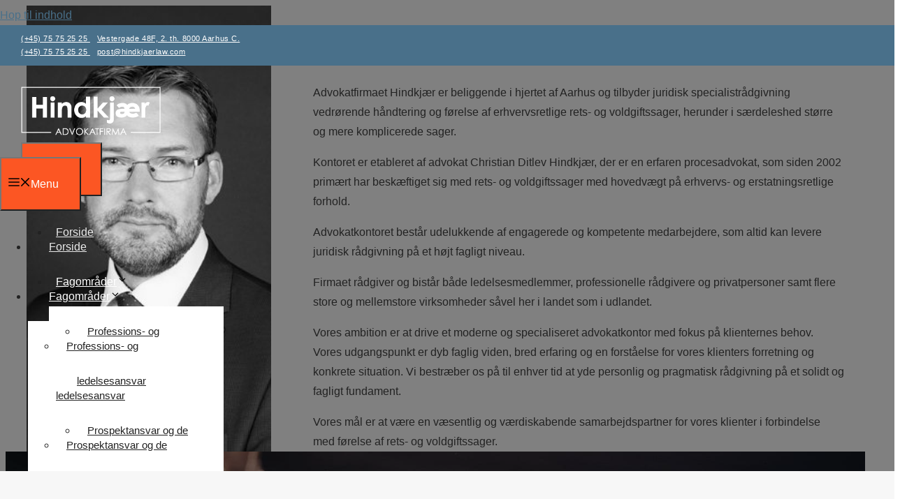

--- FILE ---
content_type: text/html; charset=UTF-8
request_url: https://hindkjaerlaw.com/
body_size: 41767
content:
<!DOCTYPE html>
<html lang="da-DK">
<head>
<meta charset="UTF-8">
<script>if(navigator.userAgent.match(/MSIE|Internet Explorer/i)||navigator.userAgent.match(/Trident\/7\..*?rv:11/i)){var href=document.location.href;if(!href.match(/[?&]nowprocket/)){if(href.indexOf("?")==-1){if(href.indexOf("#")==-1){document.location.href=href+"?nowprocket=1"}else{document.location.href=href.replace("#","?nowprocket=1#")}}else{if(href.indexOf("#")==-1){document.location.href=href+"&nowprocket=1"}else{document.location.href=href.replace("#","&nowprocket=1#")}}}}</script><script>(()=>{class RocketLazyLoadScripts{constructor(){this.v="2.0.4",this.userEvents=["keydown","keyup","mousedown","mouseup","mousemove","mouseover","mouseout","touchmove","touchstart","touchend","touchcancel","wheel","click","dblclick","input"],this.attributeEvents=["onblur","onclick","oncontextmenu","ondblclick","onfocus","onmousedown","onmouseenter","onmouseleave","onmousemove","onmouseout","onmouseover","onmouseup","onmousewheel","onscroll","onsubmit"]}async t(){this.i(),this.o(),/iP(ad|hone)/.test(navigator.userAgent)&&this.h(),this.u(),this.l(this),this.m(),this.k(this),this.p(this),this._(),await Promise.all([this.R(),this.L()]),this.lastBreath=Date.now(),this.S(this),this.P(),this.D(),this.O(),this.M(),await this.C(this.delayedScripts.normal),await this.C(this.delayedScripts.defer),await this.C(this.delayedScripts.async),await this.T(),await this.F(),await this.j(),await this.A(),window.dispatchEvent(new Event("rocket-allScriptsLoaded")),this.everythingLoaded=!0,this.lastTouchEnd&&await new Promise(t=>setTimeout(t,500-Date.now()+this.lastTouchEnd)),this.I(),this.H(),this.U(),this.W()}i(){this.CSPIssue=sessionStorage.getItem("rocketCSPIssue"),document.addEventListener("securitypolicyviolation",t=>{this.CSPIssue||"script-src-elem"!==t.violatedDirective||"data"!==t.blockedURI||(this.CSPIssue=!0,sessionStorage.setItem("rocketCSPIssue",!0))},{isRocket:!0})}o(){window.addEventListener("pageshow",t=>{this.persisted=t.persisted,this.realWindowLoadedFired=!0},{isRocket:!0}),window.addEventListener("pagehide",()=>{this.onFirstUserAction=null},{isRocket:!0})}h(){let t;function e(e){t=e}window.addEventListener("touchstart",e,{isRocket:!0}),window.addEventListener("touchend",function i(o){o.changedTouches[0]&&t.changedTouches[0]&&Math.abs(o.changedTouches[0].pageX-t.changedTouches[0].pageX)<10&&Math.abs(o.changedTouches[0].pageY-t.changedTouches[0].pageY)<10&&o.timeStamp-t.timeStamp<200&&(window.removeEventListener("touchstart",e,{isRocket:!0}),window.removeEventListener("touchend",i,{isRocket:!0}),"INPUT"===o.target.tagName&&"text"===o.target.type||(o.target.dispatchEvent(new TouchEvent("touchend",{target:o.target,bubbles:!0})),o.target.dispatchEvent(new MouseEvent("mouseover",{target:o.target,bubbles:!0})),o.target.dispatchEvent(new PointerEvent("click",{target:o.target,bubbles:!0,cancelable:!0,detail:1,clientX:o.changedTouches[0].clientX,clientY:o.changedTouches[0].clientY})),event.preventDefault()))},{isRocket:!0})}q(t){this.userActionTriggered||("mousemove"!==t.type||this.firstMousemoveIgnored?"keyup"===t.type||"mouseover"===t.type||"mouseout"===t.type||(this.userActionTriggered=!0,this.onFirstUserAction&&this.onFirstUserAction()):this.firstMousemoveIgnored=!0),"click"===t.type&&t.preventDefault(),t.stopPropagation(),t.stopImmediatePropagation(),"touchstart"===this.lastEvent&&"touchend"===t.type&&(this.lastTouchEnd=Date.now()),"click"===t.type&&(this.lastTouchEnd=0),this.lastEvent=t.type,t.composedPath&&t.composedPath()[0].getRootNode()instanceof ShadowRoot&&(t.rocketTarget=t.composedPath()[0]),this.savedUserEvents.push(t)}u(){this.savedUserEvents=[],this.userEventHandler=this.q.bind(this),this.userEvents.forEach(t=>window.addEventListener(t,this.userEventHandler,{passive:!1,isRocket:!0})),document.addEventListener("visibilitychange",this.userEventHandler,{isRocket:!0})}U(){this.userEvents.forEach(t=>window.removeEventListener(t,this.userEventHandler,{passive:!1,isRocket:!0})),document.removeEventListener("visibilitychange",this.userEventHandler,{isRocket:!0}),this.savedUserEvents.forEach(t=>{(t.rocketTarget||t.target).dispatchEvent(new window[t.constructor.name](t.type,t))})}m(){const t="return false",e=Array.from(this.attributeEvents,t=>"data-rocket-"+t),i="["+this.attributeEvents.join("],[")+"]",o="[data-rocket-"+this.attributeEvents.join("],[data-rocket-")+"]",s=(e,i,o)=>{o&&o!==t&&(e.setAttribute("data-rocket-"+i,o),e["rocket"+i]=new Function("event",o),e.setAttribute(i,t))};new MutationObserver(t=>{for(const n of t)"attributes"===n.type&&(n.attributeName.startsWith("data-rocket-")||this.everythingLoaded?n.attributeName.startsWith("data-rocket-")&&this.everythingLoaded&&this.N(n.target,n.attributeName.substring(12)):s(n.target,n.attributeName,n.target.getAttribute(n.attributeName))),"childList"===n.type&&n.addedNodes.forEach(t=>{if(t.nodeType===Node.ELEMENT_NODE)if(this.everythingLoaded)for(const i of[t,...t.querySelectorAll(o)])for(const t of i.getAttributeNames())e.includes(t)&&this.N(i,t.substring(12));else for(const e of[t,...t.querySelectorAll(i)])for(const t of e.getAttributeNames())this.attributeEvents.includes(t)&&s(e,t,e.getAttribute(t))})}).observe(document,{subtree:!0,childList:!0,attributeFilter:[...this.attributeEvents,...e]})}I(){this.attributeEvents.forEach(t=>{document.querySelectorAll("[data-rocket-"+t+"]").forEach(e=>{this.N(e,t)})})}N(t,e){const i=t.getAttribute("data-rocket-"+e);i&&(t.setAttribute(e,i),t.removeAttribute("data-rocket-"+e))}k(t){Object.defineProperty(HTMLElement.prototype,"onclick",{get(){return this.rocketonclick||null},set(e){this.rocketonclick=e,this.setAttribute(t.everythingLoaded?"onclick":"data-rocket-onclick","this.rocketonclick(event)")}})}S(t){function e(e,i){let o=e[i];e[i]=null,Object.defineProperty(e,i,{get:()=>o,set(s){t.everythingLoaded?o=s:e["rocket"+i]=o=s}})}e(document,"onreadystatechange"),e(window,"onload"),e(window,"onpageshow");try{Object.defineProperty(document,"readyState",{get:()=>t.rocketReadyState,set(e){t.rocketReadyState=e},configurable:!0}),document.readyState="loading"}catch(t){console.log("WPRocket DJE readyState conflict, bypassing")}}l(t){this.originalAddEventListener=EventTarget.prototype.addEventListener,this.originalRemoveEventListener=EventTarget.prototype.removeEventListener,this.savedEventListeners=[],EventTarget.prototype.addEventListener=function(e,i,o){o&&o.isRocket||!t.B(e,this)&&!t.userEvents.includes(e)||t.B(e,this)&&!t.userActionTriggered||e.startsWith("rocket-")||t.everythingLoaded?t.originalAddEventListener.call(this,e,i,o):(t.savedEventListeners.push({target:this,remove:!1,type:e,func:i,options:o}),"mouseenter"!==e&&"mouseleave"!==e||t.originalAddEventListener.call(this,e,t.savedUserEvents.push,o))},EventTarget.prototype.removeEventListener=function(e,i,o){o&&o.isRocket||!t.B(e,this)&&!t.userEvents.includes(e)||t.B(e,this)&&!t.userActionTriggered||e.startsWith("rocket-")||t.everythingLoaded?t.originalRemoveEventListener.call(this,e,i,o):t.savedEventListeners.push({target:this,remove:!0,type:e,func:i,options:o})}}J(t,e){this.savedEventListeners=this.savedEventListeners.filter(i=>{let o=i.type,s=i.target||window;return e!==o||t!==s||(this.B(o,s)&&(i.type="rocket-"+o),this.$(i),!1)})}H(){EventTarget.prototype.addEventListener=this.originalAddEventListener,EventTarget.prototype.removeEventListener=this.originalRemoveEventListener,this.savedEventListeners.forEach(t=>this.$(t))}$(t){t.remove?this.originalRemoveEventListener.call(t.target,t.type,t.func,t.options):this.originalAddEventListener.call(t.target,t.type,t.func,t.options)}p(t){let e;function i(e){return t.everythingLoaded?e:e.split(" ").map(t=>"load"===t||t.startsWith("load.")?"rocket-jquery-load":t).join(" ")}function o(o){function s(e){const s=o.fn[e];o.fn[e]=o.fn.init.prototype[e]=function(){return this[0]===window&&t.userActionTriggered&&("string"==typeof arguments[0]||arguments[0]instanceof String?arguments[0]=i(arguments[0]):"object"==typeof arguments[0]&&Object.keys(arguments[0]).forEach(t=>{const e=arguments[0][t];delete arguments[0][t],arguments[0][i(t)]=e})),s.apply(this,arguments),this}}if(o&&o.fn&&!t.allJQueries.includes(o)){const e={DOMContentLoaded:[],"rocket-DOMContentLoaded":[]};for(const t in e)document.addEventListener(t,()=>{e[t].forEach(t=>t())},{isRocket:!0});o.fn.ready=o.fn.init.prototype.ready=function(i){function s(){parseInt(o.fn.jquery)>2?setTimeout(()=>i.bind(document)(o)):i.bind(document)(o)}return"function"==typeof i&&(t.realDomReadyFired?!t.userActionTriggered||t.fauxDomReadyFired?s():e["rocket-DOMContentLoaded"].push(s):e.DOMContentLoaded.push(s)),o([])},s("on"),s("one"),s("off"),t.allJQueries.push(o)}e=o}t.allJQueries=[],o(window.jQuery),Object.defineProperty(window,"jQuery",{get:()=>e,set(t){o(t)}})}P(){const t=new Map;document.write=document.writeln=function(e){const i=document.currentScript,o=document.createRange(),s=i.parentElement;let n=t.get(i);void 0===n&&(n=i.nextSibling,t.set(i,n));const c=document.createDocumentFragment();o.setStart(c,0),c.appendChild(o.createContextualFragment(e)),s.insertBefore(c,n)}}async R(){return new Promise(t=>{this.userActionTriggered?t():this.onFirstUserAction=t})}async L(){return new Promise(t=>{document.addEventListener("DOMContentLoaded",()=>{this.realDomReadyFired=!0,t()},{isRocket:!0})})}async j(){return this.realWindowLoadedFired?Promise.resolve():new Promise(t=>{window.addEventListener("load",t,{isRocket:!0})})}M(){this.pendingScripts=[];this.scriptsMutationObserver=new MutationObserver(t=>{for(const e of t)e.addedNodes.forEach(t=>{"SCRIPT"!==t.tagName||t.noModule||t.isWPRocket||this.pendingScripts.push({script:t,promise:new Promise(e=>{const i=()=>{const i=this.pendingScripts.findIndex(e=>e.script===t);i>=0&&this.pendingScripts.splice(i,1),e()};t.addEventListener("load",i,{isRocket:!0}),t.addEventListener("error",i,{isRocket:!0}),setTimeout(i,1e3)})})})}),this.scriptsMutationObserver.observe(document,{childList:!0,subtree:!0})}async F(){await this.X(),this.pendingScripts.length?(await this.pendingScripts[0].promise,await this.F()):this.scriptsMutationObserver.disconnect()}D(){this.delayedScripts={normal:[],async:[],defer:[]},document.querySelectorAll("script[type$=rocketlazyloadscript]").forEach(t=>{t.hasAttribute("data-rocket-src")?t.hasAttribute("async")&&!1!==t.async?this.delayedScripts.async.push(t):t.hasAttribute("defer")&&!1!==t.defer||"module"===t.getAttribute("data-rocket-type")?this.delayedScripts.defer.push(t):this.delayedScripts.normal.push(t):this.delayedScripts.normal.push(t)})}async _(){await this.L();let t=[];document.querySelectorAll("script[type$=rocketlazyloadscript][data-rocket-src]").forEach(e=>{let i=e.getAttribute("data-rocket-src");if(i&&!i.startsWith("data:")){i.startsWith("//")&&(i=location.protocol+i);try{const o=new URL(i).origin;o!==location.origin&&t.push({src:o,crossOrigin:e.crossOrigin||"module"===e.getAttribute("data-rocket-type")})}catch(t){}}}),t=[...new Map(t.map(t=>[JSON.stringify(t),t])).values()],this.Y(t,"preconnect")}async G(t){if(await this.K(),!0!==t.noModule||!("noModule"in HTMLScriptElement.prototype))return new Promise(e=>{let i;function o(){(i||t).setAttribute("data-rocket-status","executed"),e()}try{if(navigator.userAgent.includes("Firefox/")||""===navigator.vendor||this.CSPIssue)i=document.createElement("script"),[...t.attributes].forEach(t=>{let e=t.nodeName;"type"!==e&&("data-rocket-type"===e&&(e="type"),"data-rocket-src"===e&&(e="src"),i.setAttribute(e,t.nodeValue))}),t.text&&(i.text=t.text),t.nonce&&(i.nonce=t.nonce),i.hasAttribute("src")?(i.addEventListener("load",o,{isRocket:!0}),i.addEventListener("error",()=>{i.setAttribute("data-rocket-status","failed-network"),e()},{isRocket:!0}),setTimeout(()=>{i.isConnected||e()},1)):(i.text=t.text,o()),i.isWPRocket=!0,t.parentNode.replaceChild(i,t);else{const i=t.getAttribute("data-rocket-type"),s=t.getAttribute("data-rocket-src");i?(t.type=i,t.removeAttribute("data-rocket-type")):t.removeAttribute("type"),t.addEventListener("load",o,{isRocket:!0}),t.addEventListener("error",i=>{this.CSPIssue&&i.target.src.startsWith("data:")?(console.log("WPRocket: CSP fallback activated"),t.removeAttribute("src"),this.G(t).then(e)):(t.setAttribute("data-rocket-status","failed-network"),e())},{isRocket:!0}),s?(t.fetchPriority="high",t.removeAttribute("data-rocket-src"),t.src=s):t.src="data:text/javascript;base64,"+window.btoa(unescape(encodeURIComponent(t.text)))}}catch(i){t.setAttribute("data-rocket-status","failed-transform"),e()}});t.setAttribute("data-rocket-status","skipped")}async C(t){const e=t.shift();return e?(e.isConnected&&await this.G(e),this.C(t)):Promise.resolve()}O(){this.Y([...this.delayedScripts.normal,...this.delayedScripts.defer,...this.delayedScripts.async],"preload")}Y(t,e){this.trash=this.trash||[];let i=!0;var o=document.createDocumentFragment();t.forEach(t=>{const s=t.getAttribute&&t.getAttribute("data-rocket-src")||t.src;if(s&&!s.startsWith("data:")){const n=document.createElement("link");n.href=s,n.rel=e,"preconnect"!==e&&(n.as="script",n.fetchPriority=i?"high":"low"),t.getAttribute&&"module"===t.getAttribute("data-rocket-type")&&(n.crossOrigin=!0),t.crossOrigin&&(n.crossOrigin=t.crossOrigin),t.integrity&&(n.integrity=t.integrity),t.nonce&&(n.nonce=t.nonce),o.appendChild(n),this.trash.push(n),i=!1}}),document.head.appendChild(o)}W(){this.trash.forEach(t=>t.remove())}async T(){try{document.readyState="interactive"}catch(t){}this.fauxDomReadyFired=!0;try{await this.K(),this.J(document,"readystatechange"),document.dispatchEvent(new Event("rocket-readystatechange")),await this.K(),document.rocketonreadystatechange&&document.rocketonreadystatechange(),await this.K(),this.J(document,"DOMContentLoaded"),document.dispatchEvent(new Event("rocket-DOMContentLoaded")),await this.K(),this.J(window,"DOMContentLoaded"),window.dispatchEvent(new Event("rocket-DOMContentLoaded"))}catch(t){console.error(t)}}async A(){try{document.readyState="complete"}catch(t){}try{await this.K(),this.J(document,"readystatechange"),document.dispatchEvent(new Event("rocket-readystatechange")),await this.K(),document.rocketonreadystatechange&&document.rocketonreadystatechange(),await this.K(),this.J(window,"load"),window.dispatchEvent(new Event("rocket-load")),await this.K(),window.rocketonload&&window.rocketonload(),await this.K(),this.allJQueries.forEach(t=>t(window).trigger("rocket-jquery-load")),await this.K(),this.J(window,"pageshow");const t=new Event("rocket-pageshow");t.persisted=this.persisted,window.dispatchEvent(t),await this.K(),window.rocketonpageshow&&window.rocketonpageshow({persisted:this.persisted})}catch(t){console.error(t)}}async K(){Date.now()-this.lastBreath>45&&(await this.X(),this.lastBreath=Date.now())}async X(){return document.hidden?new Promise(t=>setTimeout(t)):new Promise(t=>requestAnimationFrame(t))}B(t,e){return e===document&&"readystatechange"===t||(e===document&&"DOMContentLoaded"===t||(e===window&&"DOMContentLoaded"===t||(e===window&&"load"===t||e===window&&"pageshow"===t)))}static run(){(new RocketLazyLoadScripts).t()}}RocketLazyLoadScripts.run()})();</script>
	
				<script type="rocketlazyloadscript" data-rocket-type="text/javascript" class="_iub_cs_skip">
				var _iub = _iub || {};
				_iub.csConfiguration = _iub.csConfiguration || {};
				_iub.csConfiguration.siteId = "3525522";
				_iub.csConfiguration.cookiePolicyId = "91968206";
			</script>
			<script type="rocketlazyloadscript" data-minify="1" class="_iub_cs_skip" data-rocket-src="https://hindkjaerlaw.com/wp-content/cache/min/1/autoblocking/3525522.js?ver=1761742756" data-rocket-defer defer></script>
			<meta name="robots" content="index, follow, max-image-preview:large, max-snippet:-1, max-video-preview:-1">
<link rel="alternate" hreflang="da" href="https://hindkjaerlaw.com">
<link rel="alternate" hreflang="en" href="https://hindkjaerlaw.com/?lang=en">
<link rel="alternate" hreflang="x-default" href="https://hindkjaerlaw.com">
<meta name="viewport" content="width=device-width, initial-scale=1">
	<!-- This site is optimized with the Yoast SEO plugin v24.5 - https://yoast.com/wordpress/plugins/seo/ -->
	<title>H&oslash;jt specialiseret proceskontor i Aarhus &middot; Advokatfirmaet Hindkj&aelig;r</title>
<link rel="preload" data-rocket-preload as="image" href="https://hindkjaerlaw.com/wp-content/uploads/2020/11/iStock-1181406745.jpg?id=2042" fetchpriority="high">
	<link rel="canonical" href="https://hindkjaerlaw.com/">
	<meta property="og:locale" content="da_DK">
	<meta property="og:type" content="website">
	<meta property="og:title" content="H&oslash;jt specialiseret proceskontor i Aarhus &middot; Advokatfirmaet Hindkj&aelig;r">
	<meta property="og:url" content="https://hindkjaerlaw.com/">
	<meta property="og:site_name" content="Advokatfirmaet Hindkj&aelig;r">
	<meta property="article:modified_time" content="2021-05-28T07:38:29+00:00">
	<meta name="twitter:card" content="summary_large_image">
	<script type="application/ld+json" class="yoast-schema-graph">{"@context":"https://schema.org","@graph":[{"@type":"WebPage","@id":"https://hindkjaerlaw.com/","url":"https://hindkjaerlaw.com/","name":"H&#248;jt specialiseret proceskontor i Aarhus &#183; Advokatfirmaet Hindkj&#230;r","isPartOf":{"@id":"https://hindkjaerlaw.com/#website"},"about":{"@id":"https://hindkjaerlaw.com/#organization"},"datePublished":"2020-02-12T07:51:30+00:00","dateModified":"2021-05-28T07:38:29+00:00","breadcrumb":{"@id":"https://hindkjaerlaw.com/#breadcrumb"},"inLanguage":"da-DK","potentialAction":[{"@type":"ReadAction","target":["https://hindkjaerlaw.com/"]}]},{"@type":"BreadcrumbList","@id":"https://hindkjaerlaw.com/#breadcrumb","itemListElement":[{"@type":"ListItem","position":1,"name":"Hjem"}]},{"@type":"WebSite","@id":"https://hindkjaerlaw.com/#website","url":"https://hindkjaerlaw.com/","name":"Advokatfirmaet Hindkj&#230;r","description":"H&#248;jt specialiseret proceskontor i Aarhus","publisher":{"@id":"https://hindkjaerlaw.com/#organization"},"potentialAction":[{"@type":"SearchAction","target":{"@type":"EntryPoint","urlTemplate":"https://hindkjaerlaw.com/?s={search_term_string}"},"query-input":{"@type":"PropertyValueSpecification","valueRequired":true,"valueName":"search_term_string"}}],"inLanguage":"da-DK"},{"@type":"Organization","@id":"https://hindkjaerlaw.com/#organization","name":"Advokatfirmaet Hindkj&#230;r","url":"https://hindkjaerlaw.com/","logo":{"@type":"ImageObject","inLanguage":"da-DK","@id":"https://hindkjaerlaw.com/#/schema/logo/image/","url":"https://hindkjaerlaw.com/wp-content/uploads/2021/03/Hindkjaer_logo_blue.png","contentUrl":"https://hindkjaerlaw.com/wp-content/uploads/2021/03/Hindkjaer_logo_blue.png","width":320,"height":113,"caption":"Advokatfirmaet Hindkj&#230;r"},"image":{"@id":"https://hindkjaerlaw.com/#/schema/logo/image/"}}]}</script>
	<!-- / Yoast SEO plugin. -->


<link rel="dns-prefetch" href="//cdn.iubenda.com">

<link rel="alternate" type="application/rss+xml" title="Advokatfirmaet Hindkj&aelig;r &raquo; Feed" href="https://hindkjaerlaw.com/feed/">
<style id="wp-emoji-styles-inline-css">

	img.wp-smiley, img.emoji {
		display: inline !important;
		border: none !important;
		box-shadow: none !important;
		height: 1em !important;
		width: 1em !important;
		margin: 0 0.07em !important;
		vertical-align: -0.1em !important;
		background: none !important;
		padding: 0 !important;
	}
</style>
<link rel="stylesheet" id="wp-block-library-css" href="https://hindkjaerlaw.com/wp-includes/css/dist/block-library/style.min.css?ver=6.5.7" media="all">
<style id="safe-svg-svg-icon-style-inline-css">
.safe-svg-cover{text-align:center}.safe-svg-cover .safe-svg-inside{display:inline-block;max-width:100%}.safe-svg-cover svg{height:100%;max-height:100%;max-width:100%;width:100%}

</style>
<style id="classic-theme-styles-inline-css">
/*! This file is auto-generated */
.wp-block-button__link{color:#fff;background-color:#32373c;border-radius:9999px;box-shadow:none;text-decoration:none;padding:calc(.667em + 2px) calc(1.333em + 2px);font-size:1.125em}.wp-block-file__button{background:#32373c;color:#fff;text-decoration:none}
</style>
<style id="global-styles-inline-css">
body{--wp--preset--color--black: #000000;--wp--preset--color--cyan-bluish-gray: #abb8c3;--wp--preset--color--white: #ffffff;--wp--preset--color--pale-pink: #f78da7;--wp--preset--color--vivid-red: #cf2e2e;--wp--preset--color--luminous-vivid-orange: #ff6900;--wp--preset--color--luminous-vivid-amber: #fcb900;--wp--preset--color--light-green-cyan: #7bdcb5;--wp--preset--color--vivid-green-cyan: #00d084;--wp--preset--color--pale-cyan-blue: #8ed1fc;--wp--preset--color--vivid-cyan-blue: #0693e3;--wp--preset--color--vivid-purple: #9b51e0;--wp--preset--color--contrast: var(--contrast);--wp--preset--color--contrast-2: var(--contrast-2);--wp--preset--color--contrast-3: var(--contrast-3);--wp--preset--color--base: var(--base);--wp--preset--color--base-2: var(--base-2);--wp--preset--color--base-3: var(--base-3);--wp--preset--color--accent: var(--accent);--wp--preset--gradient--vivid-cyan-blue-to-vivid-purple: linear-gradient(135deg,rgba(6,147,227,1) 0%,rgb(155,81,224) 100%);--wp--preset--gradient--light-green-cyan-to-vivid-green-cyan: linear-gradient(135deg,rgb(122,220,180) 0%,rgb(0,208,130) 100%);--wp--preset--gradient--luminous-vivid-amber-to-luminous-vivid-orange: linear-gradient(135deg,rgba(252,185,0,1) 0%,rgba(255,105,0,1) 100%);--wp--preset--gradient--luminous-vivid-orange-to-vivid-red: linear-gradient(135deg,rgba(255,105,0,1) 0%,rgb(207,46,46) 100%);--wp--preset--gradient--very-light-gray-to-cyan-bluish-gray: linear-gradient(135deg,rgb(238,238,238) 0%,rgb(169,184,195) 100%);--wp--preset--gradient--cool-to-warm-spectrum: linear-gradient(135deg,rgb(74,234,220) 0%,rgb(151,120,209) 20%,rgb(207,42,186) 40%,rgb(238,44,130) 60%,rgb(251,105,98) 80%,rgb(254,248,76) 100%);--wp--preset--gradient--blush-light-purple: linear-gradient(135deg,rgb(255,206,236) 0%,rgb(152,150,240) 100%);--wp--preset--gradient--blush-bordeaux: linear-gradient(135deg,rgb(254,205,165) 0%,rgb(254,45,45) 50%,rgb(107,0,62) 100%);--wp--preset--gradient--luminous-dusk: linear-gradient(135deg,rgb(255,203,112) 0%,rgb(199,81,192) 50%,rgb(65,88,208) 100%);--wp--preset--gradient--pale-ocean: linear-gradient(135deg,rgb(255,245,203) 0%,rgb(182,227,212) 50%,rgb(51,167,181) 100%);--wp--preset--gradient--electric-grass: linear-gradient(135deg,rgb(202,248,128) 0%,rgb(113,206,126) 100%);--wp--preset--gradient--midnight: linear-gradient(135deg,rgb(2,3,129) 0%,rgb(40,116,252) 100%);--wp--preset--font-size--small: 13px;--wp--preset--font-size--medium: 20px;--wp--preset--font-size--large: 36px;--wp--preset--font-size--x-large: 42px;--wp--preset--spacing--20: 0.44rem;--wp--preset--spacing--30: 0.67rem;--wp--preset--spacing--40: 1rem;--wp--preset--spacing--50: 1.5rem;--wp--preset--spacing--60: 2.25rem;--wp--preset--spacing--70: 3.38rem;--wp--preset--spacing--80: 5.06rem;--wp--preset--shadow--natural: 6px 6px 9px rgba(0, 0, 0, 0.2);--wp--preset--shadow--deep: 12px 12px 50px rgba(0, 0, 0, 0.4);--wp--preset--shadow--sharp: 6px 6px 0px rgba(0, 0, 0, 0.2);--wp--preset--shadow--outlined: 6px 6px 0px -3px rgba(255, 255, 255, 1), 6px 6px rgba(0, 0, 0, 1);--wp--preset--shadow--crisp: 6px 6px 0px rgba(0, 0, 0, 1);}:where(.is-layout-flex){gap: 0.5em;}:where(.is-layout-grid){gap: 0.5em;}body .is-layout-flex{display: flex;}body .is-layout-flex{flex-wrap: wrap;align-items: center;}body .is-layout-flex > *{margin: 0;}body .is-layout-grid{display: grid;}body .is-layout-grid > *{margin: 0;}:where(.wp-block-columns.is-layout-flex){gap: 2em;}:where(.wp-block-columns.is-layout-grid){gap: 2em;}:where(.wp-block-post-template.is-layout-flex){gap: 1.25em;}:where(.wp-block-post-template.is-layout-grid){gap: 1.25em;}.has-black-color{color: var(--wp--preset--color--black) !important;}.has-cyan-bluish-gray-color{color: var(--wp--preset--color--cyan-bluish-gray) !important;}.has-white-color{color: var(--wp--preset--color--white) !important;}.has-pale-pink-color{color: var(--wp--preset--color--pale-pink) !important;}.has-vivid-red-color{color: var(--wp--preset--color--vivid-red) !important;}.has-luminous-vivid-orange-color{color: var(--wp--preset--color--luminous-vivid-orange) !important;}.has-luminous-vivid-amber-color{color: var(--wp--preset--color--luminous-vivid-amber) !important;}.has-light-green-cyan-color{color: var(--wp--preset--color--light-green-cyan) !important;}.has-vivid-green-cyan-color{color: var(--wp--preset--color--vivid-green-cyan) !important;}.has-pale-cyan-blue-color{color: var(--wp--preset--color--pale-cyan-blue) !important;}.has-vivid-cyan-blue-color{color: var(--wp--preset--color--vivid-cyan-blue) !important;}.has-vivid-purple-color{color: var(--wp--preset--color--vivid-purple) !important;}.has-black-background-color{background-color: var(--wp--preset--color--black) !important;}.has-cyan-bluish-gray-background-color{background-color: var(--wp--preset--color--cyan-bluish-gray) !important;}.has-white-background-color{background-color: var(--wp--preset--color--white) !important;}.has-pale-pink-background-color{background-color: var(--wp--preset--color--pale-pink) !important;}.has-vivid-red-background-color{background-color: var(--wp--preset--color--vivid-red) !important;}.has-luminous-vivid-orange-background-color{background-color: var(--wp--preset--color--luminous-vivid-orange) !important;}.has-luminous-vivid-amber-background-color{background-color: var(--wp--preset--color--luminous-vivid-amber) !important;}.has-light-green-cyan-background-color{background-color: var(--wp--preset--color--light-green-cyan) !important;}.has-vivid-green-cyan-background-color{background-color: var(--wp--preset--color--vivid-green-cyan) !important;}.has-pale-cyan-blue-background-color{background-color: var(--wp--preset--color--pale-cyan-blue) !important;}.has-vivid-cyan-blue-background-color{background-color: var(--wp--preset--color--vivid-cyan-blue) !important;}.has-vivid-purple-background-color{background-color: var(--wp--preset--color--vivid-purple) !important;}.has-black-border-color{border-color: var(--wp--preset--color--black) !important;}.has-cyan-bluish-gray-border-color{border-color: var(--wp--preset--color--cyan-bluish-gray) !important;}.has-white-border-color{border-color: var(--wp--preset--color--white) !important;}.has-pale-pink-border-color{border-color: var(--wp--preset--color--pale-pink) !important;}.has-vivid-red-border-color{border-color: var(--wp--preset--color--vivid-red) !important;}.has-luminous-vivid-orange-border-color{border-color: var(--wp--preset--color--luminous-vivid-orange) !important;}.has-luminous-vivid-amber-border-color{border-color: var(--wp--preset--color--luminous-vivid-amber) !important;}.has-light-green-cyan-border-color{border-color: var(--wp--preset--color--light-green-cyan) !important;}.has-vivid-green-cyan-border-color{border-color: var(--wp--preset--color--vivid-green-cyan) !important;}.has-pale-cyan-blue-border-color{border-color: var(--wp--preset--color--pale-cyan-blue) !important;}.has-vivid-cyan-blue-border-color{border-color: var(--wp--preset--color--vivid-cyan-blue) !important;}.has-vivid-purple-border-color{border-color: var(--wp--preset--color--vivid-purple) !important;}.has-vivid-cyan-blue-to-vivid-purple-gradient-background{background: var(--wp--preset--gradient--vivid-cyan-blue-to-vivid-purple) !important;}.has-light-green-cyan-to-vivid-green-cyan-gradient-background{background: var(--wp--preset--gradient--light-green-cyan-to-vivid-green-cyan) !important;}.has-luminous-vivid-amber-to-luminous-vivid-orange-gradient-background{background: var(--wp--preset--gradient--luminous-vivid-amber-to-luminous-vivid-orange) !important;}.has-luminous-vivid-orange-to-vivid-red-gradient-background{background: var(--wp--preset--gradient--luminous-vivid-orange-to-vivid-red) !important;}.has-very-light-gray-to-cyan-bluish-gray-gradient-background{background: var(--wp--preset--gradient--very-light-gray-to-cyan-bluish-gray) !important;}.has-cool-to-warm-spectrum-gradient-background{background: var(--wp--preset--gradient--cool-to-warm-spectrum) !important;}.has-blush-light-purple-gradient-background{background: var(--wp--preset--gradient--blush-light-purple) !important;}.has-blush-bordeaux-gradient-background{background: var(--wp--preset--gradient--blush-bordeaux) !important;}.has-luminous-dusk-gradient-background{background: var(--wp--preset--gradient--luminous-dusk) !important;}.has-pale-ocean-gradient-background{background: var(--wp--preset--gradient--pale-ocean) !important;}.has-electric-grass-gradient-background{background: var(--wp--preset--gradient--electric-grass) !important;}.has-midnight-gradient-background{background: var(--wp--preset--gradient--midnight) !important;}.has-small-font-size{font-size: var(--wp--preset--font-size--small) !important;}.has-medium-font-size{font-size: var(--wp--preset--font-size--medium) !important;}.has-large-font-size{font-size: var(--wp--preset--font-size--large) !important;}.has-x-large-font-size{font-size: var(--wp--preset--font-size--x-large) !important;}
.wp-block-navigation a:where(:not(.wp-element-button)){color: inherit;}
:where(.wp-block-post-template.is-layout-flex){gap: 1.25em;}:where(.wp-block-post-template.is-layout-grid){gap: 1.25em;}
:where(.wp-block-columns.is-layout-flex){gap: 2em;}:where(.wp-block-columns.is-layout-grid){gap: 2em;}
.wp-block-pullquote{font-size: 1.5em;line-height: 1.6;}
</style>
<link data-minify="1" rel="stylesheet" id="wpml-blocks-css" href="https://hindkjaerlaw.com/wp-content/cache/min/1/wp-content/plugins/sitepress-multilingual-cms/dist/css/blocks/styles.css?ver=1721237810" media="all">
<link rel="stylesheet" id="wpml-menu-item-0-css" href="https://hindkjaerlaw.com/wp-content/plugins/sitepress-multilingual-cms/templates/language-switchers/menu-item/style.min.css?ver=1" media="all">
<link rel="stylesheet" id="generate-style-css" href="https://hindkjaerlaw.com/wp-content/themes/generatepress/assets/css/all.min.css?ver=3.6.1" media="all">
<style id="generate-style-inline-css">
body{background-color:#ffffff;color:#222222;}a{color:#49708a;}a:hover, a:focus, a:active{color:#49708a;}body .grid-container{max-width:1230px;}.wp-block-group__inner-container{max-width:1230px;margin-left:auto;margin-right:auto;}.site-header .header-image{width:200px;}:root{--contrast:#222222;--contrast-2:#575760;--contrast-3:#b2b2be;--base:#f0f0f0;--base-2:#f7f8f9;--base-3:#ffffff;--accent:#1e73be;}:root .has-contrast-color{color:var(--contrast);}:root .has-contrast-background-color{background-color:var(--contrast);}:root .has-contrast-2-color{color:var(--contrast-2);}:root .has-contrast-2-background-color{background-color:var(--contrast-2);}:root .has-contrast-3-color{color:var(--contrast-3);}:root .has-contrast-3-background-color{background-color:var(--contrast-3);}:root .has-base-color{color:var(--base);}:root .has-base-background-color{background-color:var(--base);}:root .has-base-2-color{color:var(--base-2);}:root .has-base-2-background-color{background-color:var(--base-2);}:root .has-base-3-color{color:var(--base-3);}:root .has-base-3-background-color{background-color:var(--base-3);}:root .has-accent-color{color:var(--accent);}:root .has-accent-background-color{background-color:var(--accent);}body, button, input, select, textarea{font-family:Helvetica;font-weight:300;font-size:16px;}body{line-height:1.8;}p{margin-bottom:1em;}.entry-content > [class*="wp-block-"]:not(:last-child):not(.wp-block-heading){margin-bottom:1em;}.top-bar{font-weight:400;font-size:11px;}.main-title{font-size:34px;}.site-description{font-size:14px;}.main-navigation a, .menu-toggle{font-weight:400;font-size:16px;}.main-navigation .main-nav ul ul li a{font-size:15px;}.widget-title{font-weight:700;font-size:30px;margin-bottom:10px;}.sidebar .widget, .footer-widgets .widget{font-size:14px;}h1{font-weight:800;font-size:34px;margin-bottom:10px;}h2{font-weight:700;font-size:28px;margin-bottom:10px;}h3{font-weight:700;font-size:22px;line-height:1.4em;margin-bottom:10px;}h4{font-weight:300;font-size:22px;line-height:1.4em;}h5{font-weight:700;line-height:1.4em;}h6{font-weight:200;text-transform:uppercase;font-size:20px;line-height:1.4em;}.site-info{font-weight:400;font-size:12px;}@media (max-width:768px){.main-title{font-size:20px;}h1{font-size:30px;}h2{font-size:28px;}}.top-bar{background-color:#49708a;color:#ffffff;}.top-bar a{color:#ffffff;}.top-bar a:hover{color:#222222;}.site-header{background-color:#ffffff;color:#222222;}.site-header a{color:#222222;}.site-header a:hover{color:#666666;}.main-title a,.main-title a:hover{color:#222222;}.site-description{color:#222222;}.main-navigation,.main-navigation ul ul{background-color:rgba(255,255,255,0);}.main-navigation .main-nav ul li a, .main-navigation .menu-toggle, .main-navigation .menu-bar-items{color:#222222;}.main-navigation .main-nav ul li:not([class*="current-menu-"]):hover > a, .main-navigation .main-nav ul li:not([class*="current-menu-"]):focus > a, .main-navigation .main-nav ul li.sfHover:not([class*="current-menu-"]) > a, .main-navigation .menu-bar-item:hover > a, .main-navigation .menu-bar-item.sfHover > a{color:#49708a;background-color:rgba(255,255,255,0);}button.menu-toggle:hover,button.menu-toggle:focus,.main-navigation .mobile-bar-items a,.main-navigation .mobile-bar-items a:hover,.main-navigation .mobile-bar-items a:focus{color:#222222;}.main-navigation .main-nav ul li[class*="current-menu-"] > a{color:#49708a;background-color:rgba(255,255,255,0);}.navigation-search input[type="search"],.navigation-search input[type="search"]:active, .navigation-search input[type="search"]:focus, .main-navigation .main-nav ul li.search-item.active > a, .main-navigation .menu-bar-items .search-item.active > a{color:#444444;background-color:rgba(255,255,255,0.95);opacity:1;}.main-navigation ul ul{background-color:#ffffff;}.main-navigation .main-nav ul ul li a{color:#222222;}.main-navigation .main-nav ul ul li:not([class*="current-menu-"]):hover > a,.main-navigation .main-nav ul ul li:not([class*="current-menu-"]):focus > a, .main-navigation .main-nav ul ul li.sfHover:not([class*="current-menu-"]) > a{color:#49708a;background-color:rgba(255,255,255,0);}.main-navigation .main-nav ul ul li[class*="current-menu-"] > a{color:#49708a;background-color:rgba(255,255,255,0);}.separate-containers .inside-article, .separate-containers .comments-area, .separate-containers .page-header, .one-container .container, .separate-containers .paging-navigation, .inside-page-header{background-color:#ffffff;}.entry-title a{color:#222222;}.entry-title a:hover{color:#222222;}.entry-meta{color:#666666;}.entry-meta a{color:#666666;}.entry-meta a:hover{color:#222222;}h1{color:#49708a;}h3{color:#49708a;}.sidebar .widget{background-color:rgba(255,255,255,0);}.sidebar .widget .widget-title{color:#000000;}.footer-widgets{color:#ffffff;background-color:#49708a;}.footer-widgets a{color:#ffffff;}.footer-widgets a:hover{color:#222222;}.footer-widgets .widget-title{color:#ffffff;}.site-info{color:#222222;background-color:#ebebeb;}.site-info a{color:#222222;}.site-info a:hover{color:#222222;}.footer-bar .widget_nav_menu .current-menu-item a{color:#222222;}input[type="text"],input[type="email"],input[type="url"],input[type="password"],input[type="search"],input[type="tel"],input[type="number"],textarea,select{color:#666666;background-color:#fafafa;border-color:#cccccc;}input[type="text"]:focus,input[type="email"]:focus,input[type="url"]:focus,input[type="password"]:focus,input[type="search"]:focus,input[type="tel"]:focus,input[type="number"]:focus,textarea:focus,select:focus{color:#666666;background-color:#ffffff;border-color:#bfbfbf;}button,html input[type="button"],input[type="reset"],input[type="submit"],a.button,a.wp-block-button__link:not(.has-background){color:#ffffff;background-color:#fc5623;}button:hover,html input[type="button"]:hover,input[type="reset"]:hover,input[type="submit"]:hover,a.button:hover,button:focus,html input[type="button"]:focus,input[type="reset"]:focus,input[type="submit"]:focus,a.button:focus,a.wp-block-button__link:not(.has-background):active,a.wp-block-button__link:not(.has-background):focus,a.wp-block-button__link:not(.has-background):hover{color:#ffffff;background-color:rgba(252,86,35,0.6);}a.generate-back-to-top{background-color:rgba(255,255,255,0);color:#0a0a0a;}a.generate-back-to-top:hover,a.generate-back-to-top:focus{background-color:rgba(255,255,255,0);color:#888888;}:root{--gp-search-modal-bg-color:var(--base-3);--gp-search-modal-text-color:var(--contrast);--gp-search-modal-overlay-bg-color:rgba(0,0,0,0.2);}@media (max-width: 995px){.main-navigation .menu-bar-item:hover > a, .main-navigation .menu-bar-item.sfHover > a{background:none;color:#222222;}}.inside-top-bar{padding:10px 30px 10px 30px;}.inside-header{padding:30px;}.separate-containers .inside-article, .separate-containers .comments-area, .separate-containers .page-header, .separate-containers .paging-navigation, .one-container .site-content, .inside-page-header{padding:0px 30px 0px 30px;}.site-main .wp-block-group__inner-container{padding:0px 30px 0px 30px;}.entry-content .alignwide, body:not(.no-sidebar) .entry-content .alignfull{margin-left:-30px;width:calc(100% + 60px);max-width:calc(100% + 60px);}.one-container.right-sidebar .site-main,.one-container.both-right .site-main{margin-right:30px;}.one-container.left-sidebar .site-main,.one-container.both-left .site-main{margin-left:30px;}.one-container.both-sidebars .site-main{margin:0px 30px 0px 30px;}.separate-containers .widget, .separate-containers .site-main > *, .separate-containers .page-header, .widget-area .main-navigation{margin-bottom:0px;}.separate-containers .site-main{margin:0px;}.both-right.separate-containers .inside-left-sidebar{margin-right:0px;}.both-right.separate-containers .inside-right-sidebar{margin-left:0px;}.both-left.separate-containers .inside-left-sidebar{margin-right:0px;}.both-left.separate-containers .inside-right-sidebar{margin-left:0px;}.separate-containers .page-header-image, .separate-containers .page-header-contained, .separate-containers .page-header-image-single, .separate-containers .page-header-content-single{margin-top:0px;}.separate-containers .inside-right-sidebar, .separate-containers .inside-left-sidebar{margin-top:0px;margin-bottom:0px;}.main-navigation .main-nav ul li a,.menu-toggle,.main-navigation .mobile-bar-items a{padding-left:10px;padding-right:10px;line-height:71px;}.main-navigation .main-nav ul ul li a{padding:15px 10px 15px 10px;}.main-navigation ul ul{width:210px;}.navigation-search input[type="search"]{height:71px;}.rtl .menu-item-has-children .dropdown-menu-toggle{padding-left:10px;}.menu-item-has-children .dropdown-menu-toggle{padding-right:10px;}.menu-item-has-children ul .dropdown-menu-toggle{padding-top:15px;padding-bottom:15px;margin-top:-15px;}.rtl .main-navigation .main-nav ul li.menu-item-has-children > a{padding-right:10px;}.widget-area .widget{padding:30px;}.footer-widgets{padding:60px 30px 60px 30px;}.site-info{padding:30px;}@media (max-width:768px){.separate-containers .inside-article, .separate-containers .comments-area, .separate-containers .page-header, .separate-containers .paging-navigation, .one-container .site-content, .inside-page-header{padding:0px 30px 0px 30px;}.site-main .wp-block-group__inner-container{padding:0px 30px 0px 30px;}.inside-header{padding-top:30px;padding-right:30px;padding-bottom:30px;padding-left:30px;}.widget-area .widget{padding-top:0px;padding-right:0px;padding-bottom:0px;padding-left:0px;}.footer-widgets{padding-top:30px;padding-right:30px;padding-bottom:30px;padding-left:30px;}.site-info{padding-right:10px;padding-left:10px;}.entry-content .alignwide, body:not(.no-sidebar) .entry-content .alignfull{margin-left:-30px;width:calc(100% + 60px);max-width:calc(100% + 60px);}}/* End cached CSS */@media (max-width: 995px){.main-navigation .menu-toggle,.main-navigation .mobile-bar-items,.sidebar-nav-mobile:not(#sticky-placeholder){display:block;}.main-navigation ul,.gen-sidebar-nav{display:none;}[class*="nav-float-"] .site-header .inside-header > *{float:none;clear:both;}}
.dynamic-author-image-rounded{border-radius:100%;}.dynamic-featured-image, .dynamic-author-image{vertical-align:middle;}.one-container.blog .dynamic-content-template:not(:last-child), .one-container.archive .dynamic-content-template:not(:last-child){padding-bottom:0px;}.dynamic-entry-excerpt > p:last-child{margin-bottom:0px;}
h1.entry-title{font-weight:800;font-size:34px;line-height:1.2em;}h2.entry-title{font-weight:700;font-size:28px;line-height:1.2em;}.navigation-branding .main-title{font-weight:bold;text-transform:none;font-size:34px;}@media (max-width:768px){h1.entry-title{font-size:30px;}h2.entry-title{font-size:28px;}}@media (max-width: 995px){.navigation-branding .main-title{font-size:20px;}}
.page-hero{box-sizing:border-box;}.inside-page-hero > *:last-child{margin-bottom:0px;}.page-hero time.updated{display:none;}.header-wrap{position:absolute;left:0px;right:0px;z-index:10;}.header-wrap .site-header{background:transparent;}.header-wrap #site-navigation:not(.toggled), .header-wrap #mobile-header:not(.toggled):not(.navigation-stick), .has-inline-mobile-toggle .mobile-menu-control-wrapper{background:transparent;}.header-wrap #site-navigation:not(.toggled) .main-nav > ul > li > a, .header-wrap #mobile-header:not(.toggled):not(.navigation-stick) .main-nav > ul > li > a, .header-wrap .main-navigation:not(.toggled):not(.navigation-stick) .menu-toggle, .header-wrap .main-navigation:not(.toggled):not(.navigation-stick) .menu-toggle:hover, .main-navigation:not(.toggled):not(.navigation-stick) .mobile-bar-items a, .main-navigation:not(.toggled):not(.navigation-stick) .mobile-bar-items a:hover, .main-navigation:not(.toggled):not(.navigation-stick) .mobile-bar-items a:focus{color:#ffffff;}.header-wrap #site-navigation:not(.toggled) .main-nav > ul > li:hover > a, .header-wrap #site-navigation:not(.toggled) .main-nav > ul > li:focus > a, .header-wrap #site-navigation:not(.toggled) .main-nav > ul > li.sfHover > a, .header-wrap #mobile-header:not(.toggled) .main-nav > ul > li:hover > a{background:transparent;color:#49708a;}.header-wrap #site-navigation:not(.toggled) .main-nav > ul > li[class*="current-menu-"] > a, .header-wrap #mobile-header:not(.toggled) .main-nav > ul > li[class*="current-menu-"] > a, .header-wrap #site-navigation:not(.toggled) .main-nav > ul > li[class*="current-menu-"]:hover > a, .header-wrap #mobile-header:not(.toggled) .main-nav > ul > li[class*="current-menu-"]:hover > a{background:transparent;color:#eaeaea;}#mobile-header:not(.navigation-stick):not(.toggled) .mobile-header-logo:not(.page-hero-mobile-logo){display:none;}#mobile-header.navigation-stick .page-hero-mobile-logo, #mobile-header.toggled .page-hero-mobile-logo{display:none;}.site-logo:not(.page-hero-logo){display:none;}
@media (max-width: 995px){.main-navigation .main-nav ul li a,.main-navigation .menu-toggle,.main-navigation .mobile-bar-items a,.main-navigation .menu-bar-item > a{line-height:70px;}.main-navigation .site-logo.navigation-logo img, .mobile-header-navigation .site-logo.mobile-header-logo img, .navigation-search input[type="search"]{height:70px;}}.post-image:not(:first-child), .page-content:not(:first-child), .entry-content:not(:first-child), .entry-summary:not(:first-child), footer.entry-meta{margin-top:0em;}.post-image-above-header .inside-article div.featured-image, .post-image-above-header .inside-article div.post-image{margin-bottom:0em;}.main-navigation.slideout-navigation .main-nav > ul > li > a{line-height:40px;}
</style>
<link data-minify="1" rel="stylesheet" id="generate-child-css" href="https://hindkjaerlaw.com/wp-content/cache/min/1/wp-content/themes/generatepress_child/style.css?ver=1721237810" media="all">
<link rel="stylesheet" id="vc_plugin_table_style_css-css" href="https://hindkjaerlaw.com/wp-content/plugins/easy-tables-vc/assets/css/style.min.css?ver=2.0.1" media="all">
<link rel="stylesheet" id="vc_plugin_themes_css-css" href="https://hindkjaerlaw.com/wp-content/plugins/easy-tables-vc/assets/css/themes.min.css?ver=2.0.1" media="all">
<link data-minify="1" rel="stylesheet" id="tablepress-default-css" href="https://hindkjaerlaw.com/wp-content/cache/min/1/wp-content/plugins/tablepress/css/build/default.css?ver=1721237810" media="all">
<link rel="stylesheet" id="tablepress-responsive-tables-css" href="https://hindkjaerlaw.com/wp-content/plugins/tablepress-responsive-tables/css/tablepress-responsive.min.css?ver=1.8" media="all">
<link data-minify="1" rel="stylesheet" id="js_composer_front-css" href="https://hindkjaerlaw.com/wp-content/cache/background-css/1/hindkjaerlaw.com/wp-content/cache/min/1/wp-content/uploads/js_composer/js_composer_front_custom.css?ver=1721237810&amp;wpr_t=1768266848" media="all">
<link data-minify="1" rel="stylesheet" id="bsf-Defaults-css" href="https://hindkjaerlaw.com/wp-content/cache/min/1/wp-content/uploads/smile_fonts/Defaults/Defaults.css?ver=1721237810" media="all">
<link rel="stylesheet" id="ultimate-vc-addons-style-css" href="https://hindkjaerlaw.com/wp-content/plugins/Ultimate_VC_Addons/assets/min-css/style.min.css?ver=3.19.14" media="all">
<link data-minify="1" rel="stylesheet" id="ultimate-vc-addons-slick-css" href="https://hindkjaerlaw.com/wp-content/cache/background-css/1/hindkjaerlaw.com/wp-content/cache/min/1/wp-content/plugins/Ultimate_VC_Addons/assets/min-css/slick.min.css?ver=1721237810&amp;wpr_t=1768266848" media="all">
<link data-minify="1" rel="stylesheet" id="ultimate-vc-addons-icons-css" href="https://hindkjaerlaw.com/wp-content/cache/min/1/wp-content/plugins/Ultimate_VC_Addons/assets/css/icons.css?ver=1721237810" media="all">
<link rel="stylesheet" id="ultimate-vc-addons-animate-css" href="https://hindkjaerlaw.com/wp-content/plugins/Ultimate_VC_Addons/assets/min-css/animate.min.css?ver=3.19.14" media="all">
<link rel="stylesheet" id="ultimate-vc-addons-ib2-style-css" href="https://hindkjaerlaw.com/wp-content/plugins/Ultimate_VC_Addons/assets/min-css/ib2-style.min.css?ver=3.19.14" media="all">
<link rel="stylesheet" id="generate-offside-css" href="https://hindkjaerlaw.com/wp-content/plugins/gp-premium/menu-plus/functions/css/offside.min.css?ver=2.3.1" media="all">
<style id="generate-offside-inline-css">
:root{--gp-slideout-width:265px;}.slideout-navigation.main-navigation{background-color:#f7f7f7;}.slideout-navigation.main-navigation .main-nav ul li a{font-weight:normal;text-transform:none;}.slideout-navigation.main-navigation ul ul{background-color:rgba(255,255,255,0);}.slideout-navigation.main-navigation.do-overlay .main-nav ul ul li a{font-size:1em;}.slideout-navigation.main-navigation .main-nav ul li:not([class*="current-menu-"]):hover > a, .slideout-navigation.main-navigation .main-nav ul li:not([class*="current-menu-"]):focus > a, .slideout-navigation.main-navigation .main-nav ul li.sfHover:not([class*="current-menu-"]) > a{background-color:rgba(255,255,255,0);}.slideout-navigation.main-navigation .main-nav ul ul li:not([class*="current-menu-"]):hover > a, .slideout-navigation.main-navigation .main-nav ul ul li:not([class*="current-menu-"]):focus > a, .slideout-navigation.main-navigation .main-nav ul ul li.sfHover:not([class*="current-menu-"]) > a{background-color:rgba(255,255,255,0);}.slideout-navigation.main-navigation .main-nav ul li[class*="current-menu-"] > a{background-color:rgba(255,255,255,0);}.slideout-navigation.main-navigation .main-nav ul ul li[class*="current-menu-"] > a{background-color:rgba(255,255,255,0);}.slideout-navigation, .slideout-navigation a{color:#222222;}.slideout-navigation button.slideout-exit{color:#222222;padding-left:10px;padding-right:10px;}.slide-opened nav.toggled .menu-toggle:before{display:none;}@media (max-width: 995px){.menu-bar-item.slideout-toggle{display:none;}}
</style>
<link rel="stylesheet" id="generate-navigation-branding-css" href="https://hindkjaerlaw.com/wp-content/plugins/gp-premium/menu-plus/functions/css/navigation-branding.min.css?ver=2.3.1" media="all">
<style id="generate-navigation-branding-inline-css">
@media (max-width: 995px){.site-header, #site-navigation, #sticky-navigation{display:none !important;opacity:0.0;}#mobile-header{display:block !important;width:100% !important;}#mobile-header .main-nav > ul{display:none;}#mobile-header.toggled .main-nav > ul, #mobile-header .menu-toggle, #mobile-header .mobile-bar-items{display:block;}#mobile-header .main-nav{-ms-flex:0 0 100%;flex:0 0 100%;-webkit-box-ordinal-group:5;-ms-flex-order:4;order:4;}}.navigation-branding img, .site-logo.mobile-header-logo img{height:71px;width:auto;}.navigation-branding .main-title{line-height:71px;}@media (max-width: 1240px){#site-navigation .navigation-branding, #sticky-navigation .navigation-branding{margin-left:10px;}}@media (max-width: 995px){.main-navigation:not(.slideout-navigation) .main-nav{-ms-flex:0 0 100%;flex:0 0 100%;}.main-navigation:not(.slideout-navigation) .inside-navigation{-ms-flex-wrap:wrap;flex-wrap:wrap;display:-webkit-box;display:-ms-flexbox;display:flex;}.nav-aligned-center .navigation-branding, .nav-aligned-left .navigation-branding{margin-right:auto;}.nav-aligned-center  .main-navigation.has-branding:not(.slideout-navigation) .inside-navigation .main-nav,.nav-aligned-center  .main-navigation.has-sticky-branding.navigation-stick .inside-navigation .main-nav,.nav-aligned-left  .main-navigation.has-branding:not(.slideout-navigation) .inside-navigation .main-nav,.nav-aligned-left  .main-navigation.has-sticky-branding.navigation-stick .inside-navigation .main-nav{margin-right:0px;}.navigation-branding img, .site-logo.mobile-header-logo{height:70px;}.navigation-branding .main-title{line-height:70px;}}
</style>
<style id="rocket-lazyload-inline-css">
.rll-youtube-player{position:relative;padding-bottom:56.23%;height:0;overflow:hidden;max-width:100%;}.rll-youtube-player:focus-within{outline: 2px solid currentColor;outline-offset: 5px;}.rll-youtube-player iframe{position:absolute;top:0;left:0;width:100%;height:100%;z-index:100;background:0 0}.rll-youtube-player img{bottom:0;display:block;left:0;margin:auto;max-width:100%;width:100%;position:absolute;right:0;top:0;border:none;height:auto;-webkit-transition:.4s all;-moz-transition:.4s all;transition:.4s all}.rll-youtube-player img:hover{-webkit-filter:brightness(75%)}.rll-youtube-player .play{height:100%;width:100%;left:0;top:0;position:absolute;background:var(--wpr-bg-57eb0263-750f-4eab-bfd8-604933753c3a) no-repeat center;background-color: transparent !important;cursor:pointer;border:none;}.wp-embed-responsive .wp-has-aspect-ratio .rll-youtube-player{position:absolute;padding-bottom:0;width:100%;height:100%;top:0;bottom:0;left:0;right:0}
</style>

<script type="rocketlazyloadscript" data-rocket-type="text/javascript" class=" _iub_cs_skip" id="iubenda-head-inline-scripts-0">
var _iub = _iub || [];
                        _iub.csConfiguration = {"askConsentAtCookiePolicyUpdate":true,"floatingPreferencesButtonDisplay":"bottom-left","lang":"da","perPurposeConsent":true,"reloadOnContent":true,"purposes":"1,2,3,4,5","siteId":3525522,"whitelabel":false,"cookiePolicyId":91968206,"i18n":{"da":{"banner":{"title":"Denne hjemmeside bruger cookies","dynamic":{"body":"Vi vil gerne bruge oplysninger om dig til at forbedre din oplevelse af vores hjemmeside og til intern statistik med henblik p&#229; markedsf&#248;ring. Du kan l&#230;se mere om behandling af dine personoplysninger p&#229; lnappen \"F&#229; mere at vide\" herunder."}}}}, "banner":{ "acceptButtonCaptionColor":"#FFFFFF","acceptButtonColor":"#313E5F","acceptButtonDisplay":true,"backgroundColor":"#F7FFF9","closeButtonDisplay":false,"customizeButtonCaptionColor":"#313E5F","customizeButtonColor":"#DEE6E0","customizeButtonDisplay":true,"explicitWithdrawal":true,"listPurposes":true,"position":"float-bottom-center","rejectButtonCaptionColor":"#FFFFFF","rejectButtonColor":"#313E5F","rejectButtonDisplay":true,"showPurposesToggles":true,"theme":"night_sky-neutral","textColor":"#313E5F" }};
</script>
<script type="rocketlazyloadscript" data-minify="1" data-rocket-type="text/javascript" charset="UTF-8" async="" class=" _iub_cs_skip" data-rocket-src="https://hindkjaerlaw.com/wp-content/cache/min/1/cs/iubenda_cs.js?ver=1761742756" id="iubenda-head-scripts-1-js"></script>
<script src="https://hindkjaerlaw.com/wp-includes/js/jquery/jquery.min.js?ver=3.7.1" id="jquery-core-js"></script>
<script src="https://hindkjaerlaw.com/wp-includes/js/jquery/jquery-migrate.min.js?ver=3.4.1" id="jquery-migrate-js"></script>
<script type="rocketlazyloadscript" data-rocket-src="https://hindkjaerlaw.com/wp-content/plugins/Ultimate_VC_Addons/assets/min-js/ultimate-params.min.js?ver=3.19.14" id="ultimate-vc-addons-params-js" data-rocket-defer defer></script>
<script type="rocketlazyloadscript" data-rocket-src="https://hindkjaerlaw.com/wp-content/plugins/Ultimate_VC_Addons/assets/min-js/custom.min.js?ver=3.19.14" id="ultimate-vc-addons-custom-js" data-rocket-defer defer></script>
<script type="rocketlazyloadscript" data-rocket-src="https://hindkjaerlaw.com/wp-content/plugins/Ultimate_VC_Addons/assets/min-js/jquery-appear.min.js?ver=3.19.14" id="ultimate-vc-addons-appear-js" data-rocket-defer defer></script>
<script type="rocketlazyloadscript" data-rocket-src="https://hindkjaerlaw.com/wp-content/plugins/Ultimate_VC_Addons/assets/min-js/slick.min.js?ver=3.19.14" id="ultimate-vc-addons-slick-js" data-rocket-defer defer></script>
<script type="rocketlazyloadscript" data-rocket-src="https://hindkjaerlaw.com/wp-content/plugins/Ultimate_VC_Addons/assets/min-js/slick-custom.min.js?ver=3.19.14" id="ultimate-vc-addons-slick-custom-js" data-rocket-defer defer></script>
<link rel="https://api.w.org/" href="https://hindkjaerlaw.com/wp-json/">
<link rel="alternate" type="application/json" href="https://hindkjaerlaw.com/wp-json/wp/v2/pages/15">
<link rel="EditURI" type="application/rsd+xml" title="RSD" href="https://hindkjaerlaw.com/xmlrpc.php?rsd">
<meta name="generator" content="WordPress 6.5.7">
<link rel="shortlink" href="https://hindkjaerlaw.com/">
<link rel="alternate" type="application/json+oembed" href="https://hindkjaerlaw.com/wp-json/oembed/1.0/embed?url=https%3A%2F%2Fhindkjaerlaw.com%2F">
<link rel="alternate" type="text/xml+oembed" href="https://hindkjaerlaw.com/wp-json/oembed/1.0/embed?url=https%3A%2F%2Fhindkjaerlaw.com%2F&amp;format=xml">
<meta name="generator" content="WPML ver:4.6.4 stt:12,1;">
<!-- Analytics by WP Statistics - https://wp-statistics.com -->
<meta name="generator" content="Powered by WPBakery Page Builder - drag and drop page builder for WordPress.">
<meta name="generator" content="Powered by Slider Revolution 6.6.14 - responsive, Mobile-Friendly Slider Plugin for WordPress with comfortable drag and drop interface.">
<link rel="icon" href="https://hindkjaerlaw.com/wp-content/uploads/2021/03/cropped-gavel-32x32.png" sizes="32x32">
<link rel="icon" href="https://hindkjaerlaw.com/wp-content/uploads/2021/03/cropped-gavel-192x192.png" sizes="192x192">
<link rel="apple-touch-icon" href="https://hindkjaerlaw.com/wp-content/uploads/2021/03/cropped-gavel-180x180.png">
<meta name="msapplication-TileImage" content="https://hindkjaerlaw.com/wp-content/uploads/2021/03/cropped-gavel-270x270.png">
<script type="rocketlazyloadscript">function setREVStartSize(e){
			//window.requestAnimationFrame(function() {
				window.RSIW = window.RSIW===undefined ? window.innerWidth : window.RSIW;
				window.RSIH = window.RSIH===undefined ? window.innerHeight : window.RSIH;
				try {
					var pw = document.getElementById(e.c).parentNode.offsetWidth,
						newh;
					pw = pw===0 || isNaN(pw) || (e.l=="fullwidth" || e.layout=="fullwidth") ? window.RSIW : pw;
					e.tabw = e.tabw===undefined ? 0 : parseInt(e.tabw);
					e.thumbw = e.thumbw===undefined ? 0 : parseInt(e.thumbw);
					e.tabh = e.tabh===undefined ? 0 : parseInt(e.tabh);
					e.thumbh = e.thumbh===undefined ? 0 : parseInt(e.thumbh);
					e.tabhide = e.tabhide===undefined ? 0 : parseInt(e.tabhide);
					e.thumbhide = e.thumbhide===undefined ? 0 : parseInt(e.thumbhide);
					e.mh = e.mh===undefined || e.mh=="" || e.mh==="auto" ? 0 : parseInt(e.mh,0);
					if(e.layout==="fullscreen" || e.l==="fullscreen")
						newh = Math.max(e.mh,window.RSIH);
					else{
						e.gw = Array.isArray(e.gw) ? e.gw : [e.gw];
						for (var i in e.rl) if (e.gw[i]===undefined || e.gw[i]===0) e.gw[i] = e.gw[i-1];
						e.gh = e.el===undefined || e.el==="" || (Array.isArray(e.el) && e.el.length==0)? e.gh : e.el;
						e.gh = Array.isArray(e.gh) ? e.gh : [e.gh];
						for (var i in e.rl) if (e.gh[i]===undefined || e.gh[i]===0) e.gh[i] = e.gh[i-1];
											
						var nl = new Array(e.rl.length),
							ix = 0,
							sl;
						e.tabw = e.tabhide>=pw ? 0 : e.tabw;
						e.thumbw = e.thumbhide>=pw ? 0 : e.thumbw;
						e.tabh = e.tabhide>=pw ? 0 : e.tabh;
						e.thumbh = e.thumbhide>=pw ? 0 : e.thumbh;
						for (var i in e.rl) nl[i] = e.rl[i]<window.RSIW ? 0 : e.rl[i];
						sl = nl[0];
						for (var i in nl) if (sl>nl[i] && nl[i]>0) { sl = nl[i]; ix=i;}
						var m = pw>(e.gw[ix]+e.tabw+e.thumbw) ? 1 : (pw-(e.tabw+e.thumbw)) / (e.gw[ix]);
						newh =  (e.gh[ix] * m) + (e.tabh + e.thumbh);
					}
					var el = document.getElementById(e.c);
					if (el!==null && el) el.style.height = newh+"px";
					el = document.getElementById(e.c+"_wrapper");
					if (el!==null && el) {
						el.style.height = newh+"px";
						el.style.display = "block";
					}
				} catch(e){
					console.log("Failure at Presize of Slider:" + e)
				}
			//});
		  };</script>
		<style id="wp-custom-css">
			/****** DESIGNERS CSS ******/

.extra .widget-title{
	padding-left: 15px;
	padding-top: 15px
}

.naked .top-bar {
	background-color: transparent;
}

.naked .top-bar a:hover{
	color: #49708a;
}

.footer-widgets {
	text-align: center;
}

.information {
	border: 1px solid #49708a;
	padding: 20px
}

/****** DESIGNERS CSS ******/


/****** SUPPORT CSS ******/



/****** SUPPORT CSS ******/


/* LIGHTHOUSE */

#masthead {
	max-height: 131px;
}

.header-image {
	max-height: 71px;
}

.naked .header-image {
	max-height: 71px;
}

@media (max-width: 995px) {
	.naked .header-image {
		max-height: 71px;
	}
}


/* FONT */

body, p, h1, h2, h3, h4, h5, h6, .vc_btn3 {
	font-family: 'Public Sans', Helvetica, sans-serif;
}

.rs-layer {
	font-family: 'Public Sans', Helvetica, sans-serif !important;
}

.moove_gdpr_text {
	font-family: 'Public Sans', Helvetica, sans-serif !important;
}


/* FARVE */

.forminator-button,
.grid-btn .vc_btn3,
.wpb_text_column.wpb_content_element p a:before {
	background-color: #49708a !important;
}

.change-settings-button {
	color: #49708a !important;
}


/* LINKS */

.wpb_text_column.wpb_content_element p a {
	transition: .5s;
	font-weight: 600;
}

.wpb_text_column.wpb_content_element p a:hover {
	-webkit-filter: brightness(120%);
	filter: brightness(120%);
}


/* TOP BAR */

.top-bar .left a {
	padding-right: 10px;
	letter-spacing: 0.05em;
}

.top-bar .left a:last-child {
	padding-right: 0;
}

.top-bar .right a {
	padding-left: 5px;
	letter-spacing: 0.05em;
}

.top-bar .right a:first-child {
	padding-left: 0;
}

.top-bar .right a i {
	font-size: 18px;
	vertical-align: -3px;
}


/* PRIMARY NAVIGATION */

.main-navigation .main-nav ul li:last-child a {
	padding-right: 0;
}

.main-navigation .sub-menu {
	box-shadow: none !important;
}

#sticky-navigation .sub-menu {
	padding-top: 0;
}

.main-navigation .sub-menu ul {
	padding-top: 0;
}

.main-navigation .main-nav .sub-menu li a {
  padding: 15px;
}


/* SECONDARY NAVIGATION */

.secondary-navigation .main-nav .sub-menu {
	box-shadow: none;
}

.secondary-navigation .main-nav .sub-menu li a {
	padding-left: 15px;
	padding-right: 15px;
}


/* NAKED NAVIGATION */

.naked .main-navigation .sub-menu {
	padding-top: 0;
	background-color: transparent;
}

.naked .main-navigation .sub-menu li a {
	padding: 10px;
	color: #ffffff;
}


/* STICKY NAVIGATION */

#sticky-navigation {
  box-shadow: none;
}

#sticky-navigation .navigation-branding {
  margin-left: 30px;
}

#sticky-navigation .main-nav {
  margin-right: 30px;
}


/* MOBILE HEADER */

#mobile-header .inside-navigation.grid-container {
  max-width: 100%;
}

#mobile-header.solid {
	border-bottom: 2px solid #f7f7f7;
}


/* MOBILE LOGO */

.site-logo.mobile-header-logo {
	margin-left: 30px;
}

.site-logo.mobile-header-logo img {
  padding: 20px 0;
}


/* MOBILE NAVIGATION */

.main-navigation .menu-toggle {
	padding-right: 30px !important;
}

.mobile-header-navigation .main-nav ul li a {
	padding-left: 30px;
	padding-right: 30px;
}


/* OFF CANVAS PANEL */

.slideout-navigation .main-nav .sub-menu {
	padding-top: 0;
}

.slideout-navigation .main-nav .sub-menu li a {
  padding: 0;
  font-size: 14px;
  line-height: 2em !important;
}

.slideout-navigation .inside-navigation .slideout-exit {
	padding-left: 30px !important;
	padding-right: 30px !important;
}

.slideout-navigation .inside-navigation .slideout-menu a {
	padding-left: 30px !important;
	padding-right: 30px !important;
  line-height: 30px !important;
}

.slideout-navigation .inside-navigation .slideout-menu a .dropdown-menu-toggle {
	padding-right: 0;
}

.slideout-widget {
	margin: 0 30px;
}

.slideout-widget a,
.slideout-widget p {
	font-size: 12px;
}

.slideout-navigation .custom-logo-link {
  margin: 0 30px;
}

.slideout-navigation .custom-logo-link img {
  width: 100%;
}

/* S&#216;GEBAR */

input[type=search] {
  padding: 10px;
}

@media (max-width: 995px) {
	.gp-icon {
		vertical-align: -3px;
	}
	
	input[type=search] {
  	padding: 30px;
	}
}


/* S&#216;GERESULTATER */

.empty-space {
	height: 60px;
}


/* PAGE HERO */

.page-hero {
	font-size: 40px;
	font-weight: 700;
}


/* MOBILE HERO */

.mobile-hero p {
	font-size: 26px;
	line-height: 1.2em;
	font-weight: 600;
	color: #ffffff;
}

.mobile-hero h6 {
	color: #ffffff;
}


/* CONTACT SIDEBAR */

.contact-sidebar {
	background-color: #f1f1f1;
	padding: 30px;
	font-size: 14px;
}

.contact-sidebar .widget {
	margin-bottom: 0;
}

.contact-sidebar .forminator-ui {
	margin-top: 0 !important;
}

.contact-sidebar .widget:last-child {
	padding-bottom: 0;
}

.contact-sidebar .widget-title {
	font-size: 20px;
	font-weight: 700;
}

.contact-sidebar input,
.contact-sidebar textarea {
	background-color: #ffffff !important;
}

.contact-sidebar #submit {
  margin-top: 20px;
}

.contact-sidebar #submit button {
	font-size: 16px !important;
}


/* CALL TO ACTION SEKTIONER */

.cta h3 {
	font-size: 40px;
	line-height: 1.2em;
}

.cta input,
.cta textarea {
	background-color: rgba(255, 255, 255, 0.7) !important;
}

@media (max-width: 995px) {
	.cta h3 {
		font-size: 22px;
		line-height: 1.4em;
	}
}


/* WPB : BUTTONS */

.vc_btn3 {
	font-weight: 500;
	border-width: 3px !important;
}

.vc_btn3-style-custom:hover {
	-webkit-filter: brightness(120%);
	filter: brightness(120%);
}

.vc_btn3-inline {
	padding: 10px 10px 0 0;
}

.vc_btn3-size-sm {
  font-size: 14px !important;
  padding: 10px 20px  !important;
}

.vc_btn3-size-md {
  font-size: 16px !important;
  padding: 15px 30px  !important;
}

.vc_btn3-size-lg {
  font-size: 18px !important;
  padding: 20px 30px  !important;
}


/* WPB : CALL TO ACTION */

.vc_cta3 {
	padding: 30px !important;
}


/* WPB : MEDIA GRID */

@media (max-width: 995px) {
	.vc_media_grid .vc_grid-item {
		width: 33.3%;
		float: left !important;
	}
}

@media (max-width: 768px) {
	.vc_media_grid .vc_grid-item {
		width: 50%;
		float: left !important;
	}
}


/* WPB : MEDIA GRID PAGINATION ARROWS */

[class^="vc_arrow-icon-"],
[class*=" vc_arrow-icon-"] {
	font-family: 'Font Awesome 5 Pro';
}

.vc_arrow-icon-arrow_01_right:before {
	content: "\f061";
}

.vc_arrow-icon-arrow_01_left:before {
	content: "\f060";
}


/* WPB : CUSTOM MEDIA GRID */

.custom-media .vc_gitem-col {
    padding: 0;
}

.custom-media .vc_gitem-col p,
.custom-media .vc_gitem-col h4,
.custom-media .vc_gitem-col .vc_custom_heading {
	margin-bottom: 0;
}


/* WPB : CUSTOM POST GRID */

.custom-post .vc_gitem-col h3 {
	color: #ffffff;
}

.custom-post .vc_gitem-col p,
.custom-post .vc_gitem-col h3,
.custom-post .vc_gitem-col .vc_custom_heading {
	margin-bottom: 0;
}


/* WPB : CUSTOM PRODUCT GRID */

.custom-product .vc_gitem-col {
    padding: 0;
}

.custom-product .vc_gitem-col p,
.custom-product .vc_gitem-col h3,
.custom-product .vc_gitem-col .vc_custom_heading {
	margin-bottom: 0;
}


/* WPB : CUSTOM REFERENCE GRID */

.vc_grid-item.custom-reference {
  border: 1px solid #ebebeb;
  border-top-color: transparent;
  border-left-color: transparent;
}

.vc_grid-item.custom-reference:nth-child(4),
.vc_grid-item.custom-reference:nth-child(8) {
  border-right-color: transparent;
}

.vc_grid-item.custom-reference:nth-child(n+5) {
  border-bottom-color: transparent;
}

@media (max-width: 995px) {
	.vc_grid-item.custom-reference {
		width: 25%;
		float: left !important;
	}
}

@media (max-width: 768px) {
	.vc_grid-item.custom-reference {
		width: 50%;
		float: left !important;
		border: 0;
	}
}

.vc_grid-item.custom-reference .vc_gitem-zone {
  filter: grayscale(1);
  opacity: 0.3 !important;
  transition: 1s;
}

.vc_grid-item.custom-reference:hover .vc_gitem-zone {
  filter: grayscale(0);
  opacity: 1 !important;
}


/* WPB : LIGHTBOX */

.lb-dataContainer {
  display: none !important;
}


/* WPB : TABS */

.vc_tta-panel-body {
  padding: 30px !important;
}


/* ULTIMATE : IMAGE BANNER */

.ult-new-ib {
	margin-bottom: 0 !important;
}

.ult-new-ib img {
	height: 100% !important;
	top: 50% !important;
	left: 50% !important;
	transform: translate(-50%, -50%) !important;
	object-fit: cover;
}

.ult-new-ib-content {
  padding: 0 30px 30px !important;
}

.ult-new-ib-content p {
	font-weight: 400 !important;
}


/* ULTIMATE : ICON BOX */

.aio-icon-component {
	margin-bottom: 0 !important;
	background-color: #ffffff;
}

.aio-icon-title {
  margin: 15px 0 10px !important;
}

.aio-icon-description {
  line-height: 1.6em;
}


/* ULTIMATE : CAROUSEL */

.ult-carousel-wrapper {
  margin-bottom: 0;
  padding-bottom: 30px;
}

.slick-dots {
	margin: 0 !important;
  bottom: -30px;
}


/* SPECIEL CTA */ 

.special-cta .wpb_wrapper,
.special-cta .wpb_raw_code {
    height: 100%;
    width: 100%;
    min-height: 500px;
}

.special-cta .wpb_raw_code .wpb_wrapper a {
    position: relative;
    display: inline-block;
    float: left;
    width: 50%;
    height: 50%;
    color: #ffffff;
    transition: .5s;
    font-size: 30px;
    font-weight: 800;
    letter-spacing: 0.05em;
    text-transform: uppercase;
    text-align: center;
}

@media (min-width: 995px) and (max-width: 1200px) {
    .special-cta .wpb_raw_code .wpb_wrapper a {
        font-size: 20px;
    }
}

@media (max-width: 600px) {
    .special-cta .wpb_raw_code .wpb_wrapper a {
        font-size: 16px;
    }
}

.special-cta .wpb_raw_code .wpb_wrapper a:nth-child(1),
.special-cta .wpb_raw_code .wpb_wrapper a:nth-child(4) {
    background-color: rgba(0,0,0,0.7);
}

.special-cta .wpb_raw_code .wpb_wrapper a:nth-child(2),
.special-cta .wpb_raw_code .wpb_wrapper a:nth-child(3) {
    background-color: rgba(0,0,0,0.6);
}

.special-cta .wpb_raw_code .wpb_wrapper a:nth-child(1):hover,
.special-cta .wpb_raw_code .wpb_wrapper a:nth-child(4):hover {
    background-color: rgba(0,0,0,0.8);
}

.special-cta .wpb_raw_code .wpb_wrapper a:nth-child(2):hover,
.special-cta .wpb_raw_code .wpb_wrapper a:nth-child(3):hover {
    background-color: rgba(0,0,0,0.5);
}

.special-cta .wpb_raw_code .wpb_wrapper a span {
  position: absolute;
  width: 100%;
  padding: 0 30px;
  box-sizing: border-box;
  top: 50%;
  left: 50%;
  transform: translate(-50%, -50%);
  line-height: 1.4em;
}


/* SITE FOOTER */

.site-footer .widget {
	margin-bottom: 15px;
}

.site-footer .widget:last-child {
	margin-bottom: 0;
}

.site-footer .widget-title {
	line-height: 1.2em;
}

.site-footer aside p {
	margin-bottom: 0.6em;
}

.site-footer .some {
	font-size: 22px;
}

.site-footer .some a {
	padding-right: 5px;
}

.site-footer .some a:last-child {
	padding-right: 0;
}

.site-footer .logo {
	margin-bottom: 10px;
}

.site-footer .logo img {
	height: auto;
	width: 100%;
	max-width: 150px !important;
}


/* SITE INFO */

.site-info {
	text-align: right;
	letter-spacing: 0.02em;
}

.footer-bar {
  width: 100%;
  line-height: 1em;
  padding-bottom: 8px;
}

.copyright-bar {
  width: 100%;
  line-height: 1em;
  padding-top: 8px;
}

.copyright-bar a {
	padding-right: 15px;
	opacity: 0.4;
}

.copyright-bar a:hover {
	opacity: 1;
}

.copyright-bar a:last-child {
	padding-right: 0;
}

@media (max-width: 768px) {
	.copyright-bar a {
		padding: 0;
		display: block;
		line-height: 1.6em;
	}
	
	.footer-bar {
		display: none;
	}
}


/* MOBILE SHORTCUTS */

.mobile-shortcuts {
  display: block;
  position: fixed;
  z-index: 999;
  width: 100%;
  height: auto;
  bottom: 0;
  left: 0;
  margin-bottom: 0;
  background-color: #f7f7f7;
	transition: all .3s;
}

.mobile-shortcuts.hide {
  bottom: -45px;
}

.mobile-shortcuts a {
  display: inline-block;
	width: 20%;
	text-align: center;
  transition: .2s;
	color: #444444;
}

.mobile-shortcuts a:hover {
	opacity: 0.75;
}

.mobile-shortcuts a i {
	padding: 10px;
  font-size: 25px;
}


/* FORMINATOR */

.forminator-button {
	margin-top: 10px !important;
	padding: 10px 30px !important;
}

.forminator-field input,
.forminator-field textarea,
.forminator-field button {
  border-radius: 1px !important;
	font-size: 14px !important;
}

.forminator-button {
	font-weight: 700 !important;
	transition: .5s !important;
}

.forminator-button.full-width {
  width: 100% !important;
  margin-top: 0 !important;
}

.forminator-button:hover {
	-webkit-box-shadow: none !important;
	box-shadow: none !important;
	-webkit-filter: brightness(120%);
	filter: brightness(120%);
}

.forminator-has_error input,
.forminator-has_error textarea {
  box-shadow: none !important;
  -moz-box-shadow: none !important;
  -webkit-box-shadow: none !important;
}

.forminator-error-message {
	display: none !important;
}


/****** COOKIE ******/

/* COOKIE MODAL */

.main-modal-content {
  max-height: 70vh !important;
}

#moove_gdpr_cookie_modal .tab-title {
  font-weight: 700 !important;
}

#moove_gdpr_cookie_modal p {
  margin-bottom: 1em !important;
}

#moove_gdpr_cookie_modal h5 {
  font-size: 16px !important;
  margin-bottom: 0.6em !important;
	font-weight: inherit !important;
}

#moove_gdpr_cookie_modal p, #moove_gdpr_cookie_modal a {
  font-size: 12px !important;
  line-height: 1.6em !important;
}

.moove-gdpr-modal-close {
  top: 0 !important;
  right: 0 !important;
}

.moove-gdpr-modal-close .gdpr-icon {
  background-color: transparent !important;
  border-color: transparent !important;
  color: #777777 !important;
}

.moove-gdpr-modal-close:hover .gdpr-icon {
  background-color: transparent !important;
  opacity: 0.5;
}

.moove-gdpr-modal-footer-content:before {
  display: none !important;
}

.moove-gdpr-button-holder .button-visible {
  background-color: #000000 !important;
  color: #ffffff !important;
  border-radius: 1px !important;
}

.moove-gdpr-button-holder .button-visible:hover {
  opacity: 0.8 !important;
}

.moove-gdpr-modal-right-content {
  border-top-right-radius: 5px !important;
}

/* COOKIE BANNER */

#moove_gdpr_cookie_info_bar {
  border: 0 !important;
  max-width: 350px !important;
  width: 100% !important;
  background-color: rgb(255 255 255 / 95%) !important;
  left: 30px;
  bottom: 30px;
  box-shadow: rgb(0 0 0 / 5%) 0 0 20px 0px;
}

#moove_gdpr_cookie_info_bar .moove-gdpr-info-bar-container {
  padding: 30px !important;
  display: block !important;
}

#moove_gdpr_cookie_info_bar .moove-gdpr-info-bar-container .moove-gdpr-info-bar-content {
  padding-left: 0 !important;
  padding-right: 0 !important;
  display: block !important;
}

#moove_gdpr_cookie_info_bar button {
  margin-top: 0 !important;
  margin-right: 0 !important;
  margin-left: 0 !important;
  border: 0 !important;
  box-shadow: none !important;
  border-radius: 1px  !important;
}

#moove_gdpr_cookie_info_bar .moove-gdpr-info-bar-container .moove-gdpr-info-bar-content p {
  font-weight: 300;
  margin-bottom: 1em !important;
}

#moove_gdpr_cookie_info_bar .moove-gdpr-info-bar-container .moove-gdpr-info-bar-content p strong {
  font-size: 20px !important;
}

.moove-gdpr-cookie-notice {
  margin-bottom: 1.5em;
}

.mgbutton {
  border: 0 !important;
}

.mgbutton.moove-gdpr-infobar-allow-all {
  display: block !important;
  width: 100%;
  margin-bottom: 10px !important;
  background-color: #000000 !important;
  opacity: 1 !important;
}

.mgbutton.moove-gdpr-infobar-reject-btn {
  display: inline-block !important;
  margin-bottom: 0 !important;
  background-color: #ebebeb !important;
  width: 244px !important;
  opacity: 1 !important;
}

.moove-gdpr-infobar-close-btn {
  margin: 0 !important;
  background-color: #ebebeb !important;
}

.moove-gdpr-infobar-close-btn,
.mgbutton.moove-gdpr-infobar-reject-btn {
  color: #000000 !important;
}

#moove_gdpr_cookie_info_bar .moove-gdpr-button-holder {
  display: block !important;
  padding-left: 0 !important;
}

/* COOKIE FLOATING BUTTON */

.gdpr-floating-button-custom-position {
  border-radius: 30px !important;
}

.moove_gdpr_text {
  padding: 0 20px 0 5px !important;
  letter-spacing: 0.04em;
  font-weight: 600 !important;
}

.moove_gdpr_icon:before {
  font-family: "Font Awesome 5 Pro";
  content: "\f564";
  font-size: 21px;
	font-weight: 800;
}

.moove_gdpr_icon svg {
	display: none !important;
}


/* MEDIA QUERY */

@media (min-width: 768px) {
  .moove-gdpr-modal-title {
    margin-bottom: 0 !important;
  }
}

@media (max-width: 768px) {
	#moove_gdpr_cookie_info_bar {
		left: 0;
    bottom: 0;
  }
}


/****** PR&#198;DEFINERET ******/
/* (footer) logo */
/* overlay */
/* grayscale */
/* white */
/* invert */
/* strong */
/* stretch */
/* parallax */
/* hide-on-...*/
/* smooth-scroll */
/* center */

h6 {
	opacity: 0.3;
	letter-spacing: 0.05em;
	margin-bottom: 10px;
}

.overlay::before {
	content: '';
	display: block;
	position: absolute;
	top: 0;
	left: 0;
	width: 100%;
	height: 100%;
	opacity: 0.5;
	background-color: #000000;
}

.grayscale {
	-webkit-filter: grayscale(100%);
	filter: grayscale(100%);
}

.white,
.white p,
.white h1,
.white h2,
.white h3,
.white h4,
.white h5,
.white h6,
.white strong,
.white a {
	color: #ffffff;
}

.invert {
	filter: invert(1);
}

.strong,
.strong p,
.strong h1,
.strong h2,
.strong h3,
.strong strong,
.strong a {
	font-weight: 800 !important;
}

.stretch {
	padding: 90px;
}

@media (max-width: 991px) {
	.stretch {
		padding: 60px;
	}
}

@media (max-width: 767px) {
	.stretch {
		padding: 60px 30px;
	}
}

.small-stretch .vc_column-inner {
	padding: 60px;
}

@media (max-width: 767px) {
	.small-stretch .vc_column-inner {
		padding: 60px 30px;
	}
}

@media (min-width: 480px) {
	.parallax {
		background-attachment: fixed;
	}
}

.center .forminator-button-submit {
  width: 100% !important;
}

/* STANDARD */

.wpb_gmaps_widget .wpb_wrapper {
	padding: 0 !important;
}

i {
	font-weight: normal;
}

.wpb_wrapper ul {
  list-style-position: outside;
  margin: 0 0 1em 1em;
}

.wpb_wrapper ul li ul li {
	list-style-type: circle;
  margin-left: 1em;
}

.vc_row-has-fill>.vc_column_container>.vc_column-inner,
.vc_row-has-fill+.vc_row-full-width+.vc_row>.vc_column_container>.vc_column-inner {
	padding-top: 0 !important;
}

:focus {
	outline: none !important;
}

.vc_btn3 {
	background-image: none !important;
}

.top-bar a,
.main-navigation a,
.site-footer a,
button,
input {
	transition: .5s;
}

input,
select,
textarea,
button,
a {
	-webkit-tap-highlight-color: transparent;
}

* {
  word-wrap: normal;
}		</style>
		<style type="text/css" data-type="vc_shortcodes-custom-css">.vc_custom_1615990651279{background-image: var(--wpr-bg-b7e18be7-528d-4e94-814f-965d3f87973a) !important;background-position: center !important;background-repeat: no-repeat !important;background-size: cover !important;}.vc_custom_1615988462795{background-image: var(--wpr-bg-052f1bdb-7bd6-44e7-b4c6-566be1328214) !important;background-position: center !important;background-repeat: no-repeat !important;background-size: cover !important;}.vc_custom_1617776842266{background-color: #f7f7f7 !important;}.vc_custom_1571828341471{padding-top: 0px !important;}.vc_custom_1615987914655{margin-right: 30px !important;margin-left: 30px !important;background-image: var(--wpr-bg-ca124236-9c29-44ea-a473-8928d2dc1373) !important;background-position: center !important;background-repeat: no-repeat !important;background-size: cover !important;}</style>
<noscript><style> .wpb_animate_when_almost_visible { opacity: 1; }</style></noscript>
<noscript><style id="rocket-lazyload-nojs-css">.rll-youtube-player, [data-lazy-src]{display:none !important;}</style></noscript>
<style id="wpr-lazyload-bg-container"></style>
<style id="wpr-lazyload-bg-exclusion">.vc_custom_1615988462795{--wpr-bg-052f1bdb-7bd6-44e7-b4c6-566be1328214: url('https://hindkjaerlaw.com/wp-content/uploads/2020/11/iStock-1181406745.jpg?id=2042');}.vc_custom_1615987914655{--wpr-bg-ca124236-9c29-44ea-a473-8928d2dc1373: url('https://hindkjaerlaw.com/wp-content/uploads/2021/03/Christian.jpg?id=2002');}</style>
<noscript>
<style id="wpr-lazyload-bg-nostyle">.wpb_address_book i.icon,option.wpb_address_book{--wpr-bg-811aae76-d9d8-4fc9-b8bc-68311ecc02d1: url('https://hindkjaerlaw.com/wp-content/plugins/js_composer/assets/images/icons/address-book.png');}.wpb_alarm_clock i.icon,option.wpb_alarm_clock{--wpr-bg-e750c855-bfec-458e-bb9a-92c234edce59: url('https://hindkjaerlaw.com/wp-content/plugins/js_composer/assets/images/icons/alarm-clock.png');}.wpb_anchor i.icon,option.wpb_anchor{--wpr-bg-fde58c83-60d1-4bb7-81a3-f19bb4e2348e: url('https://hindkjaerlaw.com/wp-content/plugins/js_composer/assets/images/icons/anchor.png');}.wpb_application_image i.icon,option.wpb_application_image{--wpr-bg-545a9422-982c-49c4-b118-dd1b5502dd19: url('https://hindkjaerlaw.com/wp-content/plugins/js_composer/assets/images/icons/application-image.png');}.wpb_arrow i.icon,option.wpb_arrow{--wpr-bg-d7881afd-44cc-4b60-9348-c15533821a24: url('https://hindkjaerlaw.com/wp-content/plugins/js_composer/assets/images/icons/arrow.png');}.wpb_asterisk i.icon,option.wpb_asterisk{--wpr-bg-dc257911-5219-491b-a528-4f7cda6f8f2a: url('https://hindkjaerlaw.com/wp-content/plugins/js_composer/assets/images/icons/asterisk.png');}.wpb_hammer i.icon,option.wpb_hammer{--wpr-bg-4379057f-38a8-4ccc-9ca7-358b7c355555: url('https://hindkjaerlaw.com/wp-content/plugins/js_composer/assets/images/icons/auction-hammer.png');}.wpb_balloon i.icon,option.wpb_balloon{--wpr-bg-dec8d974-a022-453e-902d-183f5446dc45: url('https://hindkjaerlaw.com/wp-content/plugins/js_composer/assets/images/icons/balloon.png');}.wpb_balloon_buzz i.icon,option.wpb_balloon_buzz{--wpr-bg-ddf6dc14-3ace-4cd0-a329-1ac92ecc62cd: url('https://hindkjaerlaw.com/wp-content/plugins/js_composer/assets/images/icons/balloon-buzz.png');}.wpb_balloon_facebook i.icon,option.wpb_balloon_facebook{--wpr-bg-61089192-d6cd-4188-8ba9-285296b7c54a: url('https://hindkjaerlaw.com/wp-content/plugins/js_composer/assets/images/icons/balloon-facebook.png');}.wpb_balloon_twitter i.icon,option.wpb_balloon_twitter{--wpr-bg-bcf8a12f-008c-4d6d-8202-105dac8df549: url('https://hindkjaerlaw.com/wp-content/plugins/js_composer/assets/images/icons/balloon-twitter.png');}.wpb_battery i.icon,option.wpb_battery{--wpr-bg-9b80e5a3-0aac-45a4-a604-33688f54273a: url('https://hindkjaerlaw.com/wp-content/plugins/js_composer/assets/images/icons/battery-full.png');}.wpb_binocular i.icon,option.wpb_binocular{--wpr-bg-47ec930f-e73b-4190-b371-d4ef5b67847d: url('https://hindkjaerlaw.com/wp-content/plugins/js_composer/assets/images/icons/binocular.png');}.wpb_document_excel i.icon,option.wpb_document_excel{--wpr-bg-34a47bd8-998e-4b2c-bdb5-6b0bd1867aa8: url('https://hindkjaerlaw.com/wp-content/plugins/js_composer/assets/images/icons/blue-document-excel.png');}.wpb_document_image i.icon,option.wpb_document_image{--wpr-bg-cd431fcc-fd70-4d53-aacf-5d64d5512981: url('https://hindkjaerlaw.com/wp-content/plugins/js_composer/assets/images/icons/blue-document-image.png');}.wpb_document_music i.icon,option.wpb_document_music{--wpr-bg-8b40cdb6-7d82-4cae-9076-3566ebb34aa2: url('https://hindkjaerlaw.com/wp-content/plugins/js_composer/assets/images/icons/blue-document-music.png');}.wpb_document_office i.icon,option.wpb_document_office{--wpr-bg-005bff28-74d8-4df3-add4-e6c02ba7ca93: url('https://hindkjaerlaw.com/wp-content/plugins/js_composer/assets/images/icons/blue-document-office.png');}.wpb_document_pdf i.icon,option.wpb_document_pdf{--wpr-bg-88afc0bc-8a0c-456e-9c77-ef7ddd2bb53e: url('https://hindkjaerlaw.com/wp-content/plugins/js_composer/assets/images/icons/blue-document-pdf.png');}.wpb_document_powerpoint i.icon,option.wpb_document_powerpoint{--wpr-bg-6140c07b-ccb8-42fd-a75f-b5eb56aa480b: url('https://hindkjaerlaw.com/wp-content/plugins/js_composer/assets/images/icons/blue-document-powerpoint.png');}.wpb_document_word i.icon,option.wpb_document_word{--wpr-bg-7b03138f-30ff-4951-a56b-e634814b9802: url('https://hindkjaerlaw.com/wp-content/plugins/js_composer/assets/images/icons/blue-document-word.png');}.wpb_bookmark i.icon,option.wpb_bookmark{--wpr-bg-cebf6cce-3c4e-4a60-a804-043a7e00edc6: url('https://hindkjaerlaw.com/wp-content/plugins/js_composer/assets/images/icons/bookmark.png');}.wpb_camcorder i.icon,option.wpb_camcorder{--wpr-bg-df5e8b3c-067e-4b4a-932f-7e0872b4ee6a: url('https://hindkjaerlaw.com/wp-content/plugins/js_composer/assets/images/icons/camcorder.png');}.wpb_camera i.icon,option.wpb_camera{--wpr-bg-8fe6aedd-11e1-4405-a3a2-8bf0138bd886: url('https://hindkjaerlaw.com/wp-content/plugins/js_composer/assets/images/icons/camera.png');}.wpb_chart i.icon,option.wpb_chart{--wpr-bg-548691a1-05c9-459e-a2d1-10570a8e5ea4: url('https://hindkjaerlaw.com/wp-content/plugins/js_composer/assets/images/icons/chart.png');}.wpb_chart_pie i.icon,option.wpb_chart_pie{--wpr-bg-8b149cef-bafb-42a7-baa1-7fc5307ec403: url('https://hindkjaerlaw.com/wp-content/plugins/js_composer/assets/images/icons/chart-pie.png');}.wpb_clock i.icon,option.wpb_clock{--wpr-bg-f74b39e1-2f87-4249-8840-293eb2ab9bef: url('https://hindkjaerlaw.com/wp-content/plugins/js_composer/assets/images/icons/clock.png');}.wpb_play i.icon,option.wpb_play{--wpr-bg-07ecd02f-2bd7-4cf7-89d3-face2a367367: url('https://hindkjaerlaw.com/wp-content/plugins/js_composer/assets/images/icons/control.png');}.wpb_fire i.icon,option.wpb_fire{--wpr-bg-603054f0-9580-474c-ad9a-e35284fca34e: url('https://hindkjaerlaw.com/wp-content/plugins/js_composer/assets/images/icons/fire.png');}.wpb_heart i.icon,option.wpb_heart{--wpr-bg-8bc759b9-16b1-4f99-917f-4098dcc98c37: url('https://hindkjaerlaw.com/wp-content/plugins/js_composer/assets/images/icons/heart.png');}.wpb_mail i.icon,option.wpb_mail{--wpr-bg-678d4dce-4172-4a6d-9e83-c0ab8335caf3: url('https://hindkjaerlaw.com/wp-content/plugins/js_composer/assets/images/icons/mail.png');}.wpb_shield i.icon,option.wpb_shield{--wpr-bg-9a351c37-6f62-46b2-81e4-8f4c1122261a: url('https://hindkjaerlaw.com/wp-content/plugins/js_composer/assets/images/icons/plus-shield.png');}.wpb_video i.icon,option.wpb_video{--wpr-bg-cbe24138-cd54-4294-8ac1-27f20598d757: url('https://hindkjaerlaw.com/wp-content/plugins/js_composer/assets/images/icons/video.png');}.vc-spinner::before{--wpr-bg-921f2675-8e41-429d-8d9f-739951dc46f3: url('https://hindkjaerlaw.com/wp-content/plugins/js_composer/assets/images/spinner.gif');}.vc_pixel_icon-alert{--wpr-bg-dbb1bdd5-9f9e-48fa-9204-8a4f8e87ebd1: url('https://hindkjaerlaw.com/wp-content/plugins/js_composer/assets/vc/alert.png');}.vc_pixel_icon-info{--wpr-bg-656605ef-c5e7-4ba2-bda1-ff1419e67261: url('https://hindkjaerlaw.com/wp-content/plugins/js_composer/assets/vc/info.png');}.vc_pixel_icon-tick{--wpr-bg-3fb4e6c2-824a-4ae0-8b6e-5979928ce982: url('https://hindkjaerlaw.com/wp-content/plugins/js_composer/assets/vc/tick.png');}.vc_pixel_icon-explanation{--wpr-bg-67764518-319b-4938-b802-3859d91c8b12: url('https://hindkjaerlaw.com/wp-content/plugins/js_composer/assets/vc/exclamation.png');}.vc_pixel_icon-address_book{--wpr-bg-31694726-aac6-4e06-a27b-77451067b967: url('https://hindkjaerlaw.com/wp-content/plugins/js_composer/assets/images/icons/address-book.png');}.vc_pixel_icon-alarm_clock{--wpr-bg-80d3da9f-8350-4fa8-857a-e19fb5f61540: url('https://hindkjaerlaw.com/wp-content/plugins/js_composer/assets/images/icons/alarm-clock.png');}.vc_pixel_icon-anchor{--wpr-bg-f60d53e5-6cfa-493a-92e5-b63fad609b21: url('https://hindkjaerlaw.com/wp-content/plugins/js_composer/assets/images/icons/anchor.png');}.vc_pixel_icon-application_image{--wpr-bg-90415539-723e-4070-bb60-6898fba24b80: url('https://hindkjaerlaw.com/wp-content/plugins/js_composer/assets/images/icons/application-image.png');}.vc_pixel_icon-arrow{--wpr-bg-e956c1c2-f161-4bd3-ab0e-b87c6b80833d: url('https://hindkjaerlaw.com/wp-content/plugins/js_composer/assets/images/icons/arrow.png');}.vc_pixel_icon-asterisk{--wpr-bg-fd19a95c-3acf-4f4e-8f6b-e82958b9f52b: url('https://hindkjaerlaw.com/wp-content/plugins/js_composer/assets/images/icons/asterisk.png');}.vc_pixel_icon-hammer{--wpr-bg-ff6929c7-05a7-401f-bbfc-bb60d208f439: url('https://hindkjaerlaw.com/wp-content/plugins/js_composer/assets/images/icons/auction-hammer.png');}.vc_pixel_icon-balloon{--wpr-bg-4a51b7bc-844e-458a-98b9-62cc59899e07: url('https://hindkjaerlaw.com/wp-content/plugins/js_composer/assets/images/icons/balloon.png');}.vc_pixel_icon-balloon_buzz{--wpr-bg-bbbb001c-538f-4669-b49e-249b24accbe8: url('https://hindkjaerlaw.com/wp-content/plugins/js_composer/assets/images/icons/balloon-buzz.png');}.vc_pixel_icon-balloon_facebook{--wpr-bg-1278a887-a058-4dfd-bcf8-47cdd27fb3a1: url('https://hindkjaerlaw.com/wp-content/plugins/js_composer/assets/images/icons/balloon-facebook.png');}.vc_pixel_icon-balloon_twitter{--wpr-bg-4e8cf217-c69d-463f-bba7-fd9d5de5fbaf: url('https://hindkjaerlaw.com/wp-content/plugins/js_composer/assets/images/icons/balloon-twitter.png');}.vc_pixel_icon-battery{--wpr-bg-35f21899-0e7f-4f5a-8cbd-de7cb279fd36: url('https://hindkjaerlaw.com/wp-content/plugins/js_composer/assets/images/icons/battery-full.png');}.vc_pixel_icon-binocular{--wpr-bg-2ce870cf-2201-4263-b7cf-6f61e588f816: url('https://hindkjaerlaw.com/wp-content/plugins/js_composer/assets/images/icons/binocular.png');}.vc_pixel_icon-document_excel{--wpr-bg-b018e77c-7379-4096-9192-5d238dff7b61: url('https://hindkjaerlaw.com/wp-content/plugins/js_composer/assets/images/icons/blue-document-excel.png');}.vc_pixel_icon-document_image{--wpr-bg-2ab3853e-c197-4b48-89ef-56de7aaea4e5: url('https://hindkjaerlaw.com/wp-content/plugins/js_composer/assets/images/icons/blue-document-image.png');}.vc_pixel_icon-document_music{--wpr-bg-80763d42-6547-4b00-b6a5-776ce2618f6d: url('https://hindkjaerlaw.com/wp-content/plugins/js_composer/assets/images/icons/blue-document-music.png');}.vc_pixel_icon-document_office{--wpr-bg-a336f901-7a1a-49e6-8027-4bbcf54b483f: url('https://hindkjaerlaw.com/wp-content/plugins/js_composer/assets/images/icons/blue-document-office.png');}.vc_pixel_icon-document_pdf{--wpr-bg-287b0176-2b13-4065-8ca8-814a260d8811: url('https://hindkjaerlaw.com/wp-content/plugins/js_composer/assets/images/icons/blue-document-pdf.png');}.vc_pixel_icon-document_powerpoint{--wpr-bg-dfdf4e4a-728c-4086-999d-60cd878fff22: url('https://hindkjaerlaw.com/wp-content/plugins/js_composer/assets/images/icons/blue-document-powerpoint.png');}.vc_pixel_icon-document_word{--wpr-bg-4a2c40f2-744d-4992-b1aa-9053ff3a82d8: url('https://hindkjaerlaw.com/wp-content/plugins/js_composer/assets/images/icons/blue-document-word.png');}.vc_pixel_icon-bookmark{--wpr-bg-78150a00-6598-4e67-95a9-568d58614359: url('https://hindkjaerlaw.com/wp-content/plugins/js_composer/assets/images/icons/bookmark.png');}.vc_pixel_icon-camcorder{--wpr-bg-c12db299-4454-4575-b940-eb34342d01d7: url('https://hindkjaerlaw.com/wp-content/plugins/js_composer/assets/images/icons/camcorder.png');}.vc_pixel_icon-camera{--wpr-bg-5ca7db1c-56af-400c-9ebf-6ba254b5fa3b: url('https://hindkjaerlaw.com/wp-content/plugins/js_composer/assets/images/icons/camera.png');}.vc_pixel_icon-chart{--wpr-bg-a12c66ab-2c3f-4cc7-a7d4-927c8aac799c: url('https://hindkjaerlaw.com/wp-content/plugins/js_composer/assets/images/icons/chart.png');}.vc_pixel_icon-chart_pie{--wpr-bg-725a309a-6799-4ce9-8dde-44a8a1947bcf: url('https://hindkjaerlaw.com/wp-content/plugins/js_composer/assets/images/icons/chart-pie.png');}.vc_pixel_icon-clock{--wpr-bg-80a31c61-2d0b-45b7-a9cb-153bed15e711: url('https://hindkjaerlaw.com/wp-content/plugins/js_composer/assets/images/icons/clock.png');}.vc_pixel_icon-play{--wpr-bg-39508f9f-4652-47ff-a66f-3c46ef46865c: url('https://hindkjaerlaw.com/wp-content/plugins/js_composer/assets/images/icons/control.png');}.vc_pixel_icon-fire{--wpr-bg-abad2ee2-e60a-4831-8382-ec95c4dd4661: url('https://hindkjaerlaw.com/wp-content/plugins/js_composer/assets/images/icons/fire.png');}.vc_pixel_icon-heart{--wpr-bg-b84eabdf-09aa-4f0e-9f30-f8dafc3fc060: url('https://hindkjaerlaw.com/wp-content/plugins/js_composer/assets/images/icons/heart.png');}.vc_pixel_icon-mail{--wpr-bg-b3d77215-8b86-4070-b206-a4953587027a: url('https://hindkjaerlaw.com/wp-content/plugins/js_composer/assets/images/icons/mail.png');}.vc_pixel_icon-shield{--wpr-bg-203385bc-db4c-4399-b6dd-a2fae35ce2d3: url('https://hindkjaerlaw.com/wp-content/plugins/js_composer/assets/images/icons/plus-shield.png');}.vc_pixel_icon-video{--wpr-bg-62956a59-d314-404e-9c04-c379336af280: url('https://hindkjaerlaw.com/wp-content/plugins/js_composer/assets/images/icons/video.png');}.wpb_accordion .wpb_accordion_wrapper .ui-state-default .ui-icon,.wpb_accordion .wpb_accordion_wrapper .ui-state-active .ui-icon{--wpr-bg-dd01e233-95fb-43e7-9223-2e5679f73c1f: url('https://hindkjaerlaw.com/wp-content/plugins/js_composer/assets/images/toggle_open.png');}.wpb_accordion .wpb_accordion_wrapper .ui-state-active .ui-icon{--wpr-bg-5c706e3c-a0a6-48c6-8f23-cf33321be62a: url('https://hindkjaerlaw.com/wp-content/plugins/js_composer/assets/images/toggle_close.png');}.wpb_flickr_widget p.flickr_stream_wrap a{--wpr-bg-09381526-afc6-4bb2-a264-acde01844c5d: url('https://hindkjaerlaw.com/wp-content/plugins/js_composer/assets/images/flickr.png');}.vc-spinner.vc-spinner-complete::before{--wpr-bg-26c48ec7-5e76-4c70-a8b6-92c64c573455: url('https://hindkjaerlaw.com/wp-content/plugins/js_composer/assets/vc/tick.png');}.vc-spinner.vc-spinner-failed::before{--wpr-bg-f3bad713-bba4-4acf-9283-71946aed2eff: url('https://hindkjaerlaw.com/wp-content/plugins/js_composer/assets/vc/remove.png');}.slick-loading .slick-list{--wpr-bg-50d8ccc3-1e5c-4fc8-a028-7a5bc7737e02: url('https://hindkjaerlaw.com/wp-content/plugins/Ultimate_VC_Addons/assets/min-css/ajax-loader.gif');}rs-dotted.twoxtwo{--wpr-bg-c9dfaa1f-3364-4b85-8379-7474270143ee: url('https://hindkjaerlaw.com/wp-content/plugins/revslider/public/assets/assets/gridtile.png');}rs-dotted.twoxtwowhite{--wpr-bg-c0a81e08-c333-4ad6-8578-b2b33381883a: url('https://hindkjaerlaw.com/wp-content/plugins/revslider/public/assets/assets/gridtile_white.png');}rs-dotted.threexthree{--wpr-bg-4f845568-c696-4598-bb75-af961bc625b0: url('https://hindkjaerlaw.com/wp-content/plugins/revslider/public/assets/assets/gridtile_3x3.png');}rs-dotted.threexthreewhite{--wpr-bg-963eb2a5-f5b3-4bda-9462-eb64175eb0f2: url('https://hindkjaerlaw.com/wp-content/plugins/revslider/public/assets/assets/gridtile_3x3_white.png');}.rs-layer.slidelink a div{--wpr-bg-4339b623-242b-4d5a-8efb-a077fe3f21b4: url('https://hindkjaerlaw.com/wp-content/plugins/revslider/public/assets/assets/coloredbg.png');}.rs-layer.slidelink a span{--wpr-bg-15f2c83b-4641-42e0-8b35-1c79358938dd: url('https://hindkjaerlaw.com/wp-content/plugins/revslider/public/assets/assets/coloredbg.png');}rs-loader.spinner0{--wpr-bg-b2d7f135-4867-45e1-bca9-648a0ce511f2: url('https://hindkjaerlaw.com/wp-content/plugins/revslider/public/assets/assets/loader.gif');}rs-loader.spinner5{--wpr-bg-504cb4bd-c368-4551-9b4d-78389958ec53: url('https://hindkjaerlaw.com/wp-content/plugins/revslider/public/assets/assets/loader.gif');}.rll-youtube-player .play{--wpr-bg-57eb0263-750f-4eab-bfd8-604933753c3a: url('https://hindkjaerlaw.com/wp-content/plugins/wp-rocket/assets/img/youtube.png');}.vc_custom_1615990651279{--wpr-bg-b7e18be7-528d-4e94-814f-965d3f87973a: url('https://hindkjaerlaw.com/wp-content/uploads/2020/11/iStock-1201679769.jpg?id=2044');}</style>
</noscript>
<script type="application/javascript">const rocket_pairs = [{"selector":".wpb_address_book i.icon,option.wpb_address_book","style":".wpb_address_book i.icon,option.wpb_address_book{--wpr-bg-811aae76-d9d8-4fc9-b8bc-68311ecc02d1: url('https:\/\/hindkjaerlaw.com\/wp-content\/plugins\/js_composer\/assets\/images\/icons\/address-book.png');}","hash":"811aae76-d9d8-4fc9-b8bc-68311ecc02d1","url":"https:\/\/hindkjaerlaw.com\/wp-content\/plugins\/js_composer\/assets\/images\/icons\/address-book.png"},{"selector":".wpb_alarm_clock i.icon,option.wpb_alarm_clock","style":".wpb_alarm_clock i.icon,option.wpb_alarm_clock{--wpr-bg-e750c855-bfec-458e-bb9a-92c234edce59: url('https:\/\/hindkjaerlaw.com\/wp-content\/plugins\/js_composer\/assets\/images\/icons\/alarm-clock.png');}","hash":"e750c855-bfec-458e-bb9a-92c234edce59","url":"https:\/\/hindkjaerlaw.com\/wp-content\/plugins\/js_composer\/assets\/images\/icons\/alarm-clock.png"},{"selector":".wpb_anchor i.icon,option.wpb_anchor","style":".wpb_anchor i.icon,option.wpb_anchor{--wpr-bg-fde58c83-60d1-4bb7-81a3-f19bb4e2348e: url('https:\/\/hindkjaerlaw.com\/wp-content\/plugins\/js_composer\/assets\/images\/icons\/anchor.png');}","hash":"fde58c83-60d1-4bb7-81a3-f19bb4e2348e","url":"https:\/\/hindkjaerlaw.com\/wp-content\/plugins\/js_composer\/assets\/images\/icons\/anchor.png"},{"selector":".wpb_application_image i.icon,option.wpb_application_image","style":".wpb_application_image i.icon,option.wpb_application_image{--wpr-bg-545a9422-982c-49c4-b118-dd1b5502dd19: url('https:\/\/hindkjaerlaw.com\/wp-content\/plugins\/js_composer\/assets\/images\/icons\/application-image.png');}","hash":"545a9422-982c-49c4-b118-dd1b5502dd19","url":"https:\/\/hindkjaerlaw.com\/wp-content\/plugins\/js_composer\/assets\/images\/icons\/application-image.png"},{"selector":".wpb_arrow i.icon,option.wpb_arrow","style":".wpb_arrow i.icon,option.wpb_arrow{--wpr-bg-d7881afd-44cc-4b60-9348-c15533821a24: url('https:\/\/hindkjaerlaw.com\/wp-content\/plugins\/js_composer\/assets\/images\/icons\/arrow.png');}","hash":"d7881afd-44cc-4b60-9348-c15533821a24","url":"https:\/\/hindkjaerlaw.com\/wp-content\/plugins\/js_composer\/assets\/images\/icons\/arrow.png"},{"selector":".wpb_asterisk i.icon,option.wpb_asterisk","style":".wpb_asterisk i.icon,option.wpb_asterisk{--wpr-bg-dc257911-5219-491b-a528-4f7cda6f8f2a: url('https:\/\/hindkjaerlaw.com\/wp-content\/plugins\/js_composer\/assets\/images\/icons\/asterisk.png');}","hash":"dc257911-5219-491b-a528-4f7cda6f8f2a","url":"https:\/\/hindkjaerlaw.com\/wp-content\/plugins\/js_composer\/assets\/images\/icons\/asterisk.png"},{"selector":".wpb_hammer i.icon,option.wpb_hammer","style":".wpb_hammer i.icon,option.wpb_hammer{--wpr-bg-4379057f-38a8-4ccc-9ca7-358b7c355555: url('https:\/\/hindkjaerlaw.com\/wp-content\/plugins\/js_composer\/assets\/images\/icons\/auction-hammer.png');}","hash":"4379057f-38a8-4ccc-9ca7-358b7c355555","url":"https:\/\/hindkjaerlaw.com\/wp-content\/plugins\/js_composer\/assets\/images\/icons\/auction-hammer.png"},{"selector":".wpb_balloon i.icon,option.wpb_balloon","style":".wpb_balloon i.icon,option.wpb_balloon{--wpr-bg-dec8d974-a022-453e-902d-183f5446dc45: url('https:\/\/hindkjaerlaw.com\/wp-content\/plugins\/js_composer\/assets\/images\/icons\/balloon.png');}","hash":"dec8d974-a022-453e-902d-183f5446dc45","url":"https:\/\/hindkjaerlaw.com\/wp-content\/plugins\/js_composer\/assets\/images\/icons\/balloon.png"},{"selector":".wpb_balloon_buzz i.icon,option.wpb_balloon_buzz","style":".wpb_balloon_buzz i.icon,option.wpb_balloon_buzz{--wpr-bg-ddf6dc14-3ace-4cd0-a329-1ac92ecc62cd: url('https:\/\/hindkjaerlaw.com\/wp-content\/plugins\/js_composer\/assets\/images\/icons\/balloon-buzz.png');}","hash":"ddf6dc14-3ace-4cd0-a329-1ac92ecc62cd","url":"https:\/\/hindkjaerlaw.com\/wp-content\/plugins\/js_composer\/assets\/images\/icons\/balloon-buzz.png"},{"selector":".wpb_balloon_facebook i.icon,option.wpb_balloon_facebook","style":".wpb_balloon_facebook i.icon,option.wpb_balloon_facebook{--wpr-bg-61089192-d6cd-4188-8ba9-285296b7c54a: url('https:\/\/hindkjaerlaw.com\/wp-content\/plugins\/js_composer\/assets\/images\/icons\/balloon-facebook.png');}","hash":"61089192-d6cd-4188-8ba9-285296b7c54a","url":"https:\/\/hindkjaerlaw.com\/wp-content\/plugins\/js_composer\/assets\/images\/icons\/balloon-facebook.png"},{"selector":".wpb_balloon_twitter i.icon,option.wpb_balloon_twitter","style":".wpb_balloon_twitter i.icon,option.wpb_balloon_twitter{--wpr-bg-bcf8a12f-008c-4d6d-8202-105dac8df549: url('https:\/\/hindkjaerlaw.com\/wp-content\/plugins\/js_composer\/assets\/images\/icons\/balloon-twitter.png');}","hash":"bcf8a12f-008c-4d6d-8202-105dac8df549","url":"https:\/\/hindkjaerlaw.com\/wp-content\/plugins\/js_composer\/assets\/images\/icons\/balloon-twitter.png"},{"selector":".wpb_battery i.icon,option.wpb_battery","style":".wpb_battery i.icon,option.wpb_battery{--wpr-bg-9b80e5a3-0aac-45a4-a604-33688f54273a: url('https:\/\/hindkjaerlaw.com\/wp-content\/plugins\/js_composer\/assets\/images\/icons\/battery-full.png');}","hash":"9b80e5a3-0aac-45a4-a604-33688f54273a","url":"https:\/\/hindkjaerlaw.com\/wp-content\/plugins\/js_composer\/assets\/images\/icons\/battery-full.png"},{"selector":".wpb_binocular i.icon,option.wpb_binocular","style":".wpb_binocular i.icon,option.wpb_binocular{--wpr-bg-47ec930f-e73b-4190-b371-d4ef5b67847d: url('https:\/\/hindkjaerlaw.com\/wp-content\/plugins\/js_composer\/assets\/images\/icons\/binocular.png');}","hash":"47ec930f-e73b-4190-b371-d4ef5b67847d","url":"https:\/\/hindkjaerlaw.com\/wp-content\/plugins\/js_composer\/assets\/images\/icons\/binocular.png"},{"selector":".wpb_document_excel i.icon,option.wpb_document_excel","style":".wpb_document_excel i.icon,option.wpb_document_excel{--wpr-bg-34a47bd8-998e-4b2c-bdb5-6b0bd1867aa8: url('https:\/\/hindkjaerlaw.com\/wp-content\/plugins\/js_composer\/assets\/images\/icons\/blue-document-excel.png');}","hash":"34a47bd8-998e-4b2c-bdb5-6b0bd1867aa8","url":"https:\/\/hindkjaerlaw.com\/wp-content\/plugins\/js_composer\/assets\/images\/icons\/blue-document-excel.png"},{"selector":".wpb_document_image i.icon,option.wpb_document_image","style":".wpb_document_image i.icon,option.wpb_document_image{--wpr-bg-cd431fcc-fd70-4d53-aacf-5d64d5512981: url('https:\/\/hindkjaerlaw.com\/wp-content\/plugins\/js_composer\/assets\/images\/icons\/blue-document-image.png');}","hash":"cd431fcc-fd70-4d53-aacf-5d64d5512981","url":"https:\/\/hindkjaerlaw.com\/wp-content\/plugins\/js_composer\/assets\/images\/icons\/blue-document-image.png"},{"selector":".wpb_document_music i.icon,option.wpb_document_music","style":".wpb_document_music i.icon,option.wpb_document_music{--wpr-bg-8b40cdb6-7d82-4cae-9076-3566ebb34aa2: url('https:\/\/hindkjaerlaw.com\/wp-content\/plugins\/js_composer\/assets\/images\/icons\/blue-document-music.png');}","hash":"8b40cdb6-7d82-4cae-9076-3566ebb34aa2","url":"https:\/\/hindkjaerlaw.com\/wp-content\/plugins\/js_composer\/assets\/images\/icons\/blue-document-music.png"},{"selector":".wpb_document_office i.icon,option.wpb_document_office","style":".wpb_document_office i.icon,option.wpb_document_office{--wpr-bg-005bff28-74d8-4df3-add4-e6c02ba7ca93: url('https:\/\/hindkjaerlaw.com\/wp-content\/plugins\/js_composer\/assets\/images\/icons\/blue-document-office.png');}","hash":"005bff28-74d8-4df3-add4-e6c02ba7ca93","url":"https:\/\/hindkjaerlaw.com\/wp-content\/plugins\/js_composer\/assets\/images\/icons\/blue-document-office.png"},{"selector":".wpb_document_pdf i.icon,option.wpb_document_pdf","style":".wpb_document_pdf i.icon,option.wpb_document_pdf{--wpr-bg-88afc0bc-8a0c-456e-9c77-ef7ddd2bb53e: url('https:\/\/hindkjaerlaw.com\/wp-content\/plugins\/js_composer\/assets\/images\/icons\/blue-document-pdf.png');}","hash":"88afc0bc-8a0c-456e-9c77-ef7ddd2bb53e","url":"https:\/\/hindkjaerlaw.com\/wp-content\/plugins\/js_composer\/assets\/images\/icons\/blue-document-pdf.png"},{"selector":".wpb_document_powerpoint i.icon,option.wpb_document_powerpoint","style":".wpb_document_powerpoint i.icon,option.wpb_document_powerpoint{--wpr-bg-6140c07b-ccb8-42fd-a75f-b5eb56aa480b: url('https:\/\/hindkjaerlaw.com\/wp-content\/plugins\/js_composer\/assets\/images\/icons\/blue-document-powerpoint.png');}","hash":"6140c07b-ccb8-42fd-a75f-b5eb56aa480b","url":"https:\/\/hindkjaerlaw.com\/wp-content\/plugins\/js_composer\/assets\/images\/icons\/blue-document-powerpoint.png"},{"selector":".wpb_document_word i.icon,option.wpb_document_word","style":".wpb_document_word i.icon,option.wpb_document_word{--wpr-bg-7b03138f-30ff-4951-a56b-e634814b9802: url('https:\/\/hindkjaerlaw.com\/wp-content\/plugins\/js_composer\/assets\/images\/icons\/blue-document-word.png');}","hash":"7b03138f-30ff-4951-a56b-e634814b9802","url":"https:\/\/hindkjaerlaw.com\/wp-content\/plugins\/js_composer\/assets\/images\/icons\/blue-document-word.png"},{"selector":".wpb_bookmark i.icon,option.wpb_bookmark","style":".wpb_bookmark i.icon,option.wpb_bookmark{--wpr-bg-cebf6cce-3c4e-4a60-a804-043a7e00edc6: url('https:\/\/hindkjaerlaw.com\/wp-content\/plugins\/js_composer\/assets\/images\/icons\/bookmark.png');}","hash":"cebf6cce-3c4e-4a60-a804-043a7e00edc6","url":"https:\/\/hindkjaerlaw.com\/wp-content\/plugins\/js_composer\/assets\/images\/icons\/bookmark.png"},{"selector":".wpb_camcorder i.icon,option.wpb_camcorder","style":".wpb_camcorder i.icon,option.wpb_camcorder{--wpr-bg-df5e8b3c-067e-4b4a-932f-7e0872b4ee6a: url('https:\/\/hindkjaerlaw.com\/wp-content\/plugins\/js_composer\/assets\/images\/icons\/camcorder.png');}","hash":"df5e8b3c-067e-4b4a-932f-7e0872b4ee6a","url":"https:\/\/hindkjaerlaw.com\/wp-content\/plugins\/js_composer\/assets\/images\/icons\/camcorder.png"},{"selector":".wpb_camera i.icon,option.wpb_camera","style":".wpb_camera i.icon,option.wpb_camera{--wpr-bg-8fe6aedd-11e1-4405-a3a2-8bf0138bd886: url('https:\/\/hindkjaerlaw.com\/wp-content\/plugins\/js_composer\/assets\/images\/icons\/camera.png');}","hash":"8fe6aedd-11e1-4405-a3a2-8bf0138bd886","url":"https:\/\/hindkjaerlaw.com\/wp-content\/plugins\/js_composer\/assets\/images\/icons\/camera.png"},{"selector":".wpb_chart i.icon,option.wpb_chart","style":".wpb_chart i.icon,option.wpb_chart{--wpr-bg-548691a1-05c9-459e-a2d1-10570a8e5ea4: url('https:\/\/hindkjaerlaw.com\/wp-content\/plugins\/js_composer\/assets\/images\/icons\/chart.png');}","hash":"548691a1-05c9-459e-a2d1-10570a8e5ea4","url":"https:\/\/hindkjaerlaw.com\/wp-content\/plugins\/js_composer\/assets\/images\/icons\/chart.png"},{"selector":".wpb_chart_pie i.icon,option.wpb_chart_pie","style":".wpb_chart_pie i.icon,option.wpb_chart_pie{--wpr-bg-8b149cef-bafb-42a7-baa1-7fc5307ec403: url('https:\/\/hindkjaerlaw.com\/wp-content\/plugins\/js_composer\/assets\/images\/icons\/chart-pie.png');}","hash":"8b149cef-bafb-42a7-baa1-7fc5307ec403","url":"https:\/\/hindkjaerlaw.com\/wp-content\/plugins\/js_composer\/assets\/images\/icons\/chart-pie.png"},{"selector":".wpb_clock i.icon,option.wpb_clock","style":".wpb_clock i.icon,option.wpb_clock{--wpr-bg-f74b39e1-2f87-4249-8840-293eb2ab9bef: url('https:\/\/hindkjaerlaw.com\/wp-content\/plugins\/js_composer\/assets\/images\/icons\/clock.png');}","hash":"f74b39e1-2f87-4249-8840-293eb2ab9bef","url":"https:\/\/hindkjaerlaw.com\/wp-content\/plugins\/js_composer\/assets\/images\/icons\/clock.png"},{"selector":".wpb_play i.icon,option.wpb_play","style":".wpb_play i.icon,option.wpb_play{--wpr-bg-07ecd02f-2bd7-4cf7-89d3-face2a367367: url('https:\/\/hindkjaerlaw.com\/wp-content\/plugins\/js_composer\/assets\/images\/icons\/control.png');}","hash":"07ecd02f-2bd7-4cf7-89d3-face2a367367","url":"https:\/\/hindkjaerlaw.com\/wp-content\/plugins\/js_composer\/assets\/images\/icons\/control.png"},{"selector":".wpb_fire i.icon,option.wpb_fire","style":".wpb_fire i.icon,option.wpb_fire{--wpr-bg-603054f0-9580-474c-ad9a-e35284fca34e: url('https:\/\/hindkjaerlaw.com\/wp-content\/plugins\/js_composer\/assets\/images\/icons\/fire.png');}","hash":"603054f0-9580-474c-ad9a-e35284fca34e","url":"https:\/\/hindkjaerlaw.com\/wp-content\/plugins\/js_composer\/assets\/images\/icons\/fire.png"},{"selector":".wpb_heart i.icon,option.wpb_heart","style":".wpb_heart i.icon,option.wpb_heart{--wpr-bg-8bc759b9-16b1-4f99-917f-4098dcc98c37: url('https:\/\/hindkjaerlaw.com\/wp-content\/plugins\/js_composer\/assets\/images\/icons\/heart.png');}","hash":"8bc759b9-16b1-4f99-917f-4098dcc98c37","url":"https:\/\/hindkjaerlaw.com\/wp-content\/plugins\/js_composer\/assets\/images\/icons\/heart.png"},{"selector":".wpb_mail i.icon,option.wpb_mail","style":".wpb_mail i.icon,option.wpb_mail{--wpr-bg-678d4dce-4172-4a6d-9e83-c0ab8335caf3: url('https:\/\/hindkjaerlaw.com\/wp-content\/plugins\/js_composer\/assets\/images\/icons\/mail.png');}","hash":"678d4dce-4172-4a6d-9e83-c0ab8335caf3","url":"https:\/\/hindkjaerlaw.com\/wp-content\/plugins\/js_composer\/assets\/images\/icons\/mail.png"},{"selector":".wpb_shield i.icon,option.wpb_shield","style":".wpb_shield i.icon,option.wpb_shield{--wpr-bg-9a351c37-6f62-46b2-81e4-8f4c1122261a: url('https:\/\/hindkjaerlaw.com\/wp-content\/plugins\/js_composer\/assets\/images\/icons\/plus-shield.png');}","hash":"9a351c37-6f62-46b2-81e4-8f4c1122261a","url":"https:\/\/hindkjaerlaw.com\/wp-content\/plugins\/js_composer\/assets\/images\/icons\/plus-shield.png"},{"selector":".wpb_video i.icon,option.wpb_video","style":".wpb_video i.icon,option.wpb_video{--wpr-bg-cbe24138-cd54-4294-8ac1-27f20598d757: url('https:\/\/hindkjaerlaw.com\/wp-content\/plugins\/js_composer\/assets\/images\/icons\/video.png');}","hash":"cbe24138-cd54-4294-8ac1-27f20598d757","url":"https:\/\/hindkjaerlaw.com\/wp-content\/plugins\/js_composer\/assets\/images\/icons\/video.png"},{"selector":".vc-spinner","style":".vc-spinner::before{--wpr-bg-921f2675-8e41-429d-8d9f-739951dc46f3: url('https:\/\/hindkjaerlaw.com\/wp-content\/plugins\/js_composer\/assets\/images\/spinner.gif');}","hash":"921f2675-8e41-429d-8d9f-739951dc46f3","url":"https:\/\/hindkjaerlaw.com\/wp-content\/plugins\/js_composer\/assets\/images\/spinner.gif"},{"selector":".vc_pixel_icon-alert","style":".vc_pixel_icon-alert{--wpr-bg-dbb1bdd5-9f9e-48fa-9204-8a4f8e87ebd1: url('https:\/\/hindkjaerlaw.com\/wp-content\/plugins\/js_composer\/assets\/vc\/alert.png');}","hash":"dbb1bdd5-9f9e-48fa-9204-8a4f8e87ebd1","url":"https:\/\/hindkjaerlaw.com\/wp-content\/plugins\/js_composer\/assets\/vc\/alert.png"},{"selector":".vc_pixel_icon-info","style":".vc_pixel_icon-info{--wpr-bg-656605ef-c5e7-4ba2-bda1-ff1419e67261: url('https:\/\/hindkjaerlaw.com\/wp-content\/plugins\/js_composer\/assets\/vc\/info.png');}","hash":"656605ef-c5e7-4ba2-bda1-ff1419e67261","url":"https:\/\/hindkjaerlaw.com\/wp-content\/plugins\/js_composer\/assets\/vc\/info.png"},{"selector":".vc_pixel_icon-tick","style":".vc_pixel_icon-tick{--wpr-bg-3fb4e6c2-824a-4ae0-8b6e-5979928ce982: url('https:\/\/hindkjaerlaw.com\/wp-content\/plugins\/js_composer\/assets\/vc\/tick.png');}","hash":"3fb4e6c2-824a-4ae0-8b6e-5979928ce982","url":"https:\/\/hindkjaerlaw.com\/wp-content\/plugins\/js_composer\/assets\/vc\/tick.png"},{"selector":".vc_pixel_icon-explanation","style":".vc_pixel_icon-explanation{--wpr-bg-67764518-319b-4938-b802-3859d91c8b12: url('https:\/\/hindkjaerlaw.com\/wp-content\/plugins\/js_composer\/assets\/vc\/exclamation.png');}","hash":"67764518-319b-4938-b802-3859d91c8b12","url":"https:\/\/hindkjaerlaw.com\/wp-content\/plugins\/js_composer\/assets\/vc\/exclamation.png"},{"selector":".vc_pixel_icon-address_book","style":".vc_pixel_icon-address_book{--wpr-bg-31694726-aac6-4e06-a27b-77451067b967: url('https:\/\/hindkjaerlaw.com\/wp-content\/plugins\/js_composer\/assets\/images\/icons\/address-book.png');}","hash":"31694726-aac6-4e06-a27b-77451067b967","url":"https:\/\/hindkjaerlaw.com\/wp-content\/plugins\/js_composer\/assets\/images\/icons\/address-book.png"},{"selector":".vc_pixel_icon-alarm_clock","style":".vc_pixel_icon-alarm_clock{--wpr-bg-80d3da9f-8350-4fa8-857a-e19fb5f61540: url('https:\/\/hindkjaerlaw.com\/wp-content\/plugins\/js_composer\/assets\/images\/icons\/alarm-clock.png');}","hash":"80d3da9f-8350-4fa8-857a-e19fb5f61540","url":"https:\/\/hindkjaerlaw.com\/wp-content\/plugins\/js_composer\/assets\/images\/icons\/alarm-clock.png"},{"selector":".vc_pixel_icon-anchor","style":".vc_pixel_icon-anchor{--wpr-bg-f60d53e5-6cfa-493a-92e5-b63fad609b21: url('https:\/\/hindkjaerlaw.com\/wp-content\/plugins\/js_composer\/assets\/images\/icons\/anchor.png');}","hash":"f60d53e5-6cfa-493a-92e5-b63fad609b21","url":"https:\/\/hindkjaerlaw.com\/wp-content\/plugins\/js_composer\/assets\/images\/icons\/anchor.png"},{"selector":".vc_pixel_icon-application_image","style":".vc_pixel_icon-application_image{--wpr-bg-90415539-723e-4070-bb60-6898fba24b80: url('https:\/\/hindkjaerlaw.com\/wp-content\/plugins\/js_composer\/assets\/images\/icons\/application-image.png');}","hash":"90415539-723e-4070-bb60-6898fba24b80","url":"https:\/\/hindkjaerlaw.com\/wp-content\/plugins\/js_composer\/assets\/images\/icons\/application-image.png"},{"selector":".vc_pixel_icon-arrow","style":".vc_pixel_icon-arrow{--wpr-bg-e956c1c2-f161-4bd3-ab0e-b87c6b80833d: url('https:\/\/hindkjaerlaw.com\/wp-content\/plugins\/js_composer\/assets\/images\/icons\/arrow.png');}","hash":"e956c1c2-f161-4bd3-ab0e-b87c6b80833d","url":"https:\/\/hindkjaerlaw.com\/wp-content\/plugins\/js_composer\/assets\/images\/icons\/arrow.png"},{"selector":".vc_pixel_icon-asterisk","style":".vc_pixel_icon-asterisk{--wpr-bg-fd19a95c-3acf-4f4e-8f6b-e82958b9f52b: url('https:\/\/hindkjaerlaw.com\/wp-content\/plugins\/js_composer\/assets\/images\/icons\/asterisk.png');}","hash":"fd19a95c-3acf-4f4e-8f6b-e82958b9f52b","url":"https:\/\/hindkjaerlaw.com\/wp-content\/plugins\/js_composer\/assets\/images\/icons\/asterisk.png"},{"selector":".vc_pixel_icon-hammer","style":".vc_pixel_icon-hammer{--wpr-bg-ff6929c7-05a7-401f-bbfc-bb60d208f439: url('https:\/\/hindkjaerlaw.com\/wp-content\/plugins\/js_composer\/assets\/images\/icons\/auction-hammer.png');}","hash":"ff6929c7-05a7-401f-bbfc-bb60d208f439","url":"https:\/\/hindkjaerlaw.com\/wp-content\/plugins\/js_composer\/assets\/images\/icons\/auction-hammer.png"},{"selector":".vc_pixel_icon-balloon","style":".vc_pixel_icon-balloon{--wpr-bg-4a51b7bc-844e-458a-98b9-62cc59899e07: url('https:\/\/hindkjaerlaw.com\/wp-content\/plugins\/js_composer\/assets\/images\/icons\/balloon.png');}","hash":"4a51b7bc-844e-458a-98b9-62cc59899e07","url":"https:\/\/hindkjaerlaw.com\/wp-content\/plugins\/js_composer\/assets\/images\/icons\/balloon.png"},{"selector":".vc_pixel_icon-balloon_buzz","style":".vc_pixel_icon-balloon_buzz{--wpr-bg-bbbb001c-538f-4669-b49e-249b24accbe8: url('https:\/\/hindkjaerlaw.com\/wp-content\/plugins\/js_composer\/assets\/images\/icons\/balloon-buzz.png');}","hash":"bbbb001c-538f-4669-b49e-249b24accbe8","url":"https:\/\/hindkjaerlaw.com\/wp-content\/plugins\/js_composer\/assets\/images\/icons\/balloon-buzz.png"},{"selector":".vc_pixel_icon-balloon_facebook","style":".vc_pixel_icon-balloon_facebook{--wpr-bg-1278a887-a058-4dfd-bcf8-47cdd27fb3a1: url('https:\/\/hindkjaerlaw.com\/wp-content\/plugins\/js_composer\/assets\/images\/icons\/balloon-facebook.png');}","hash":"1278a887-a058-4dfd-bcf8-47cdd27fb3a1","url":"https:\/\/hindkjaerlaw.com\/wp-content\/plugins\/js_composer\/assets\/images\/icons\/balloon-facebook.png"},{"selector":".vc_pixel_icon-balloon_twitter","style":".vc_pixel_icon-balloon_twitter{--wpr-bg-4e8cf217-c69d-463f-bba7-fd9d5de5fbaf: url('https:\/\/hindkjaerlaw.com\/wp-content\/plugins\/js_composer\/assets\/images\/icons\/balloon-twitter.png');}","hash":"4e8cf217-c69d-463f-bba7-fd9d5de5fbaf","url":"https:\/\/hindkjaerlaw.com\/wp-content\/plugins\/js_composer\/assets\/images\/icons\/balloon-twitter.png"},{"selector":".vc_pixel_icon-battery","style":".vc_pixel_icon-battery{--wpr-bg-35f21899-0e7f-4f5a-8cbd-de7cb279fd36: url('https:\/\/hindkjaerlaw.com\/wp-content\/plugins\/js_composer\/assets\/images\/icons\/battery-full.png');}","hash":"35f21899-0e7f-4f5a-8cbd-de7cb279fd36","url":"https:\/\/hindkjaerlaw.com\/wp-content\/plugins\/js_composer\/assets\/images\/icons\/battery-full.png"},{"selector":".vc_pixel_icon-binocular","style":".vc_pixel_icon-binocular{--wpr-bg-2ce870cf-2201-4263-b7cf-6f61e588f816: url('https:\/\/hindkjaerlaw.com\/wp-content\/plugins\/js_composer\/assets\/images\/icons\/binocular.png');}","hash":"2ce870cf-2201-4263-b7cf-6f61e588f816","url":"https:\/\/hindkjaerlaw.com\/wp-content\/plugins\/js_composer\/assets\/images\/icons\/binocular.png"},{"selector":".vc_pixel_icon-document_excel","style":".vc_pixel_icon-document_excel{--wpr-bg-b018e77c-7379-4096-9192-5d238dff7b61: url('https:\/\/hindkjaerlaw.com\/wp-content\/plugins\/js_composer\/assets\/images\/icons\/blue-document-excel.png');}","hash":"b018e77c-7379-4096-9192-5d238dff7b61","url":"https:\/\/hindkjaerlaw.com\/wp-content\/plugins\/js_composer\/assets\/images\/icons\/blue-document-excel.png"},{"selector":".vc_pixel_icon-document_image","style":".vc_pixel_icon-document_image{--wpr-bg-2ab3853e-c197-4b48-89ef-56de7aaea4e5: url('https:\/\/hindkjaerlaw.com\/wp-content\/plugins\/js_composer\/assets\/images\/icons\/blue-document-image.png');}","hash":"2ab3853e-c197-4b48-89ef-56de7aaea4e5","url":"https:\/\/hindkjaerlaw.com\/wp-content\/plugins\/js_composer\/assets\/images\/icons\/blue-document-image.png"},{"selector":".vc_pixel_icon-document_music","style":".vc_pixel_icon-document_music{--wpr-bg-80763d42-6547-4b00-b6a5-776ce2618f6d: url('https:\/\/hindkjaerlaw.com\/wp-content\/plugins\/js_composer\/assets\/images\/icons\/blue-document-music.png');}","hash":"80763d42-6547-4b00-b6a5-776ce2618f6d","url":"https:\/\/hindkjaerlaw.com\/wp-content\/plugins\/js_composer\/assets\/images\/icons\/blue-document-music.png"},{"selector":".vc_pixel_icon-document_office","style":".vc_pixel_icon-document_office{--wpr-bg-a336f901-7a1a-49e6-8027-4bbcf54b483f: url('https:\/\/hindkjaerlaw.com\/wp-content\/plugins\/js_composer\/assets\/images\/icons\/blue-document-office.png');}","hash":"a336f901-7a1a-49e6-8027-4bbcf54b483f","url":"https:\/\/hindkjaerlaw.com\/wp-content\/plugins\/js_composer\/assets\/images\/icons\/blue-document-office.png"},{"selector":".vc_pixel_icon-document_pdf","style":".vc_pixel_icon-document_pdf{--wpr-bg-287b0176-2b13-4065-8ca8-814a260d8811: url('https:\/\/hindkjaerlaw.com\/wp-content\/plugins\/js_composer\/assets\/images\/icons\/blue-document-pdf.png');}","hash":"287b0176-2b13-4065-8ca8-814a260d8811","url":"https:\/\/hindkjaerlaw.com\/wp-content\/plugins\/js_composer\/assets\/images\/icons\/blue-document-pdf.png"},{"selector":".vc_pixel_icon-document_powerpoint","style":".vc_pixel_icon-document_powerpoint{--wpr-bg-dfdf4e4a-728c-4086-999d-60cd878fff22: url('https:\/\/hindkjaerlaw.com\/wp-content\/plugins\/js_composer\/assets\/images\/icons\/blue-document-powerpoint.png');}","hash":"dfdf4e4a-728c-4086-999d-60cd878fff22","url":"https:\/\/hindkjaerlaw.com\/wp-content\/plugins\/js_composer\/assets\/images\/icons\/blue-document-powerpoint.png"},{"selector":".vc_pixel_icon-document_word","style":".vc_pixel_icon-document_word{--wpr-bg-4a2c40f2-744d-4992-b1aa-9053ff3a82d8: url('https:\/\/hindkjaerlaw.com\/wp-content\/plugins\/js_composer\/assets\/images\/icons\/blue-document-word.png');}","hash":"4a2c40f2-744d-4992-b1aa-9053ff3a82d8","url":"https:\/\/hindkjaerlaw.com\/wp-content\/plugins\/js_composer\/assets\/images\/icons\/blue-document-word.png"},{"selector":".vc_pixel_icon-bookmark","style":".vc_pixel_icon-bookmark{--wpr-bg-78150a00-6598-4e67-95a9-568d58614359: url('https:\/\/hindkjaerlaw.com\/wp-content\/plugins\/js_composer\/assets\/images\/icons\/bookmark.png');}","hash":"78150a00-6598-4e67-95a9-568d58614359","url":"https:\/\/hindkjaerlaw.com\/wp-content\/plugins\/js_composer\/assets\/images\/icons\/bookmark.png"},{"selector":".vc_pixel_icon-camcorder","style":".vc_pixel_icon-camcorder{--wpr-bg-c12db299-4454-4575-b940-eb34342d01d7: url('https:\/\/hindkjaerlaw.com\/wp-content\/plugins\/js_composer\/assets\/images\/icons\/camcorder.png');}","hash":"c12db299-4454-4575-b940-eb34342d01d7","url":"https:\/\/hindkjaerlaw.com\/wp-content\/plugins\/js_composer\/assets\/images\/icons\/camcorder.png"},{"selector":".vc_pixel_icon-camera","style":".vc_pixel_icon-camera{--wpr-bg-5ca7db1c-56af-400c-9ebf-6ba254b5fa3b: url('https:\/\/hindkjaerlaw.com\/wp-content\/plugins\/js_composer\/assets\/images\/icons\/camera.png');}","hash":"5ca7db1c-56af-400c-9ebf-6ba254b5fa3b","url":"https:\/\/hindkjaerlaw.com\/wp-content\/plugins\/js_composer\/assets\/images\/icons\/camera.png"},{"selector":".vc_pixel_icon-chart","style":".vc_pixel_icon-chart{--wpr-bg-a12c66ab-2c3f-4cc7-a7d4-927c8aac799c: url('https:\/\/hindkjaerlaw.com\/wp-content\/plugins\/js_composer\/assets\/images\/icons\/chart.png');}","hash":"a12c66ab-2c3f-4cc7-a7d4-927c8aac799c","url":"https:\/\/hindkjaerlaw.com\/wp-content\/plugins\/js_composer\/assets\/images\/icons\/chart.png"},{"selector":".vc_pixel_icon-chart_pie","style":".vc_pixel_icon-chart_pie{--wpr-bg-725a309a-6799-4ce9-8dde-44a8a1947bcf: url('https:\/\/hindkjaerlaw.com\/wp-content\/plugins\/js_composer\/assets\/images\/icons\/chart-pie.png');}","hash":"725a309a-6799-4ce9-8dde-44a8a1947bcf","url":"https:\/\/hindkjaerlaw.com\/wp-content\/plugins\/js_composer\/assets\/images\/icons\/chart-pie.png"},{"selector":".vc_pixel_icon-clock","style":".vc_pixel_icon-clock{--wpr-bg-80a31c61-2d0b-45b7-a9cb-153bed15e711: url('https:\/\/hindkjaerlaw.com\/wp-content\/plugins\/js_composer\/assets\/images\/icons\/clock.png');}","hash":"80a31c61-2d0b-45b7-a9cb-153bed15e711","url":"https:\/\/hindkjaerlaw.com\/wp-content\/plugins\/js_composer\/assets\/images\/icons\/clock.png"},{"selector":".vc_pixel_icon-play","style":".vc_pixel_icon-play{--wpr-bg-39508f9f-4652-47ff-a66f-3c46ef46865c: url('https:\/\/hindkjaerlaw.com\/wp-content\/plugins\/js_composer\/assets\/images\/icons\/control.png');}","hash":"39508f9f-4652-47ff-a66f-3c46ef46865c","url":"https:\/\/hindkjaerlaw.com\/wp-content\/plugins\/js_composer\/assets\/images\/icons\/control.png"},{"selector":".vc_pixel_icon-fire","style":".vc_pixel_icon-fire{--wpr-bg-abad2ee2-e60a-4831-8382-ec95c4dd4661: url('https:\/\/hindkjaerlaw.com\/wp-content\/plugins\/js_composer\/assets\/images\/icons\/fire.png');}","hash":"abad2ee2-e60a-4831-8382-ec95c4dd4661","url":"https:\/\/hindkjaerlaw.com\/wp-content\/plugins\/js_composer\/assets\/images\/icons\/fire.png"},{"selector":".vc_pixel_icon-heart","style":".vc_pixel_icon-heart{--wpr-bg-b84eabdf-09aa-4f0e-9f30-f8dafc3fc060: url('https:\/\/hindkjaerlaw.com\/wp-content\/plugins\/js_composer\/assets\/images\/icons\/heart.png');}","hash":"b84eabdf-09aa-4f0e-9f30-f8dafc3fc060","url":"https:\/\/hindkjaerlaw.com\/wp-content\/plugins\/js_composer\/assets\/images\/icons\/heart.png"},{"selector":".vc_pixel_icon-mail","style":".vc_pixel_icon-mail{--wpr-bg-b3d77215-8b86-4070-b206-a4953587027a: url('https:\/\/hindkjaerlaw.com\/wp-content\/plugins\/js_composer\/assets\/images\/icons\/mail.png');}","hash":"b3d77215-8b86-4070-b206-a4953587027a","url":"https:\/\/hindkjaerlaw.com\/wp-content\/plugins\/js_composer\/assets\/images\/icons\/mail.png"},{"selector":".vc_pixel_icon-shield","style":".vc_pixel_icon-shield{--wpr-bg-203385bc-db4c-4399-b6dd-a2fae35ce2d3: url('https:\/\/hindkjaerlaw.com\/wp-content\/plugins\/js_composer\/assets\/images\/icons\/plus-shield.png');}","hash":"203385bc-db4c-4399-b6dd-a2fae35ce2d3","url":"https:\/\/hindkjaerlaw.com\/wp-content\/plugins\/js_composer\/assets\/images\/icons\/plus-shield.png"},{"selector":".vc_pixel_icon-video","style":".vc_pixel_icon-video{--wpr-bg-62956a59-d314-404e-9c04-c379336af280: url('https:\/\/hindkjaerlaw.com\/wp-content\/plugins\/js_composer\/assets\/images\/icons\/video.png');}","hash":"62956a59-d314-404e-9c04-c379336af280","url":"https:\/\/hindkjaerlaw.com\/wp-content\/plugins\/js_composer\/assets\/images\/icons\/video.png"},{"selector":".wpb_accordion .wpb_accordion_wrapper .ui-state-default .ui-icon,.wpb_accordion .wpb_accordion_wrapper .ui-state-active .ui-icon","style":".wpb_accordion .wpb_accordion_wrapper .ui-state-default .ui-icon,.wpb_accordion .wpb_accordion_wrapper .ui-state-active .ui-icon{--wpr-bg-dd01e233-95fb-43e7-9223-2e5679f73c1f: url('https:\/\/hindkjaerlaw.com\/wp-content\/plugins\/js_composer\/assets\/images\/toggle_open.png');}","hash":"dd01e233-95fb-43e7-9223-2e5679f73c1f","url":"https:\/\/hindkjaerlaw.com\/wp-content\/plugins\/js_composer\/assets\/images\/toggle_open.png"},{"selector":".wpb_accordion .wpb_accordion_wrapper .ui-state-active .ui-icon","style":".wpb_accordion .wpb_accordion_wrapper .ui-state-active .ui-icon{--wpr-bg-5c706e3c-a0a6-48c6-8f23-cf33321be62a: url('https:\/\/hindkjaerlaw.com\/wp-content\/plugins\/js_composer\/assets\/images\/toggle_close.png');}","hash":"5c706e3c-a0a6-48c6-8f23-cf33321be62a","url":"https:\/\/hindkjaerlaw.com\/wp-content\/plugins\/js_composer\/assets\/images\/toggle_close.png"},{"selector":".wpb_flickr_widget p.flickr_stream_wrap a","style":".wpb_flickr_widget p.flickr_stream_wrap a{--wpr-bg-09381526-afc6-4bb2-a264-acde01844c5d: url('https:\/\/hindkjaerlaw.com\/wp-content\/plugins\/js_composer\/assets\/images\/flickr.png');}","hash":"09381526-afc6-4bb2-a264-acde01844c5d","url":"https:\/\/hindkjaerlaw.com\/wp-content\/plugins\/js_composer\/assets\/images\/flickr.png"},{"selector":".vc-spinner.vc-spinner-complete","style":".vc-spinner.vc-spinner-complete::before{--wpr-bg-26c48ec7-5e76-4c70-a8b6-92c64c573455: url('https:\/\/hindkjaerlaw.com\/wp-content\/plugins\/js_composer\/assets\/vc\/tick.png');}","hash":"26c48ec7-5e76-4c70-a8b6-92c64c573455","url":"https:\/\/hindkjaerlaw.com\/wp-content\/plugins\/js_composer\/assets\/vc\/tick.png"},{"selector":".vc-spinner.vc-spinner-failed","style":".vc-spinner.vc-spinner-failed::before{--wpr-bg-f3bad713-bba4-4acf-9283-71946aed2eff: url('https:\/\/hindkjaerlaw.com\/wp-content\/plugins\/js_composer\/assets\/vc\/remove.png');}","hash":"f3bad713-bba4-4acf-9283-71946aed2eff","url":"https:\/\/hindkjaerlaw.com\/wp-content\/plugins\/js_composer\/assets\/vc\/remove.png"},{"selector":".slick-loading .slick-list","style":".slick-loading .slick-list{--wpr-bg-50d8ccc3-1e5c-4fc8-a028-7a5bc7737e02: url('https:\/\/hindkjaerlaw.com\/wp-content\/plugins\/Ultimate_VC_Addons\/assets\/min-css\/ajax-loader.gif');}","hash":"50d8ccc3-1e5c-4fc8-a028-7a5bc7737e02","url":"https:\/\/hindkjaerlaw.com\/wp-content\/plugins\/Ultimate_VC_Addons\/assets\/min-css\/ajax-loader.gif"},{"selector":"rs-dotted.twoxtwo","style":"rs-dotted.twoxtwo{--wpr-bg-c9dfaa1f-3364-4b85-8379-7474270143ee: url('https:\/\/hindkjaerlaw.com\/wp-content\/plugins\/revslider\/public\/assets\/assets\/gridtile.png');}","hash":"c9dfaa1f-3364-4b85-8379-7474270143ee","url":"https:\/\/hindkjaerlaw.com\/wp-content\/plugins\/revslider\/public\/assets\/assets\/gridtile.png"},{"selector":"rs-dotted.twoxtwowhite","style":"rs-dotted.twoxtwowhite{--wpr-bg-c0a81e08-c333-4ad6-8578-b2b33381883a: url('https:\/\/hindkjaerlaw.com\/wp-content\/plugins\/revslider\/public\/assets\/assets\/gridtile_white.png');}","hash":"c0a81e08-c333-4ad6-8578-b2b33381883a","url":"https:\/\/hindkjaerlaw.com\/wp-content\/plugins\/revslider\/public\/assets\/assets\/gridtile_white.png"},{"selector":"rs-dotted.threexthree","style":"rs-dotted.threexthree{--wpr-bg-4f845568-c696-4598-bb75-af961bc625b0: url('https:\/\/hindkjaerlaw.com\/wp-content\/plugins\/revslider\/public\/assets\/assets\/gridtile_3x3.png');}","hash":"4f845568-c696-4598-bb75-af961bc625b0","url":"https:\/\/hindkjaerlaw.com\/wp-content\/plugins\/revslider\/public\/assets\/assets\/gridtile_3x3.png"},{"selector":"rs-dotted.threexthreewhite","style":"rs-dotted.threexthreewhite{--wpr-bg-963eb2a5-f5b3-4bda-9462-eb64175eb0f2: url('https:\/\/hindkjaerlaw.com\/wp-content\/plugins\/revslider\/public\/assets\/assets\/gridtile_3x3_white.png');}","hash":"963eb2a5-f5b3-4bda-9462-eb64175eb0f2","url":"https:\/\/hindkjaerlaw.com\/wp-content\/plugins\/revslider\/public\/assets\/assets\/gridtile_3x3_white.png"},{"selector":".rs-layer.slidelink a div","style":".rs-layer.slidelink a div{--wpr-bg-4339b623-242b-4d5a-8efb-a077fe3f21b4: url('https:\/\/hindkjaerlaw.com\/wp-content\/plugins\/revslider\/public\/assets\/assets\/coloredbg.png');}","hash":"4339b623-242b-4d5a-8efb-a077fe3f21b4","url":"https:\/\/hindkjaerlaw.com\/wp-content\/plugins\/revslider\/public\/assets\/assets\/coloredbg.png"},{"selector":".rs-layer.slidelink a span","style":".rs-layer.slidelink a span{--wpr-bg-15f2c83b-4641-42e0-8b35-1c79358938dd: url('https:\/\/hindkjaerlaw.com\/wp-content\/plugins\/revslider\/public\/assets\/assets\/coloredbg.png');}","hash":"15f2c83b-4641-42e0-8b35-1c79358938dd","url":"https:\/\/hindkjaerlaw.com\/wp-content\/plugins\/revslider\/public\/assets\/assets\/coloredbg.png"},{"selector":"rs-loader.spinner0","style":"rs-loader.spinner0{--wpr-bg-b2d7f135-4867-45e1-bca9-648a0ce511f2: url('https:\/\/hindkjaerlaw.com\/wp-content\/plugins\/revslider\/public\/assets\/assets\/loader.gif');}","hash":"b2d7f135-4867-45e1-bca9-648a0ce511f2","url":"https:\/\/hindkjaerlaw.com\/wp-content\/plugins\/revslider\/public\/assets\/assets\/loader.gif"},{"selector":"rs-loader.spinner5","style":"rs-loader.spinner5{--wpr-bg-504cb4bd-c368-4551-9b4d-78389958ec53: url('https:\/\/hindkjaerlaw.com\/wp-content\/plugins\/revslider\/public\/assets\/assets\/loader.gif');}","hash":"504cb4bd-c368-4551-9b4d-78389958ec53","url":"https:\/\/hindkjaerlaw.com\/wp-content\/plugins\/revslider\/public\/assets\/assets\/loader.gif"},{"selector":".rll-youtube-player .play","style":".rll-youtube-player .play{--wpr-bg-57eb0263-750f-4eab-bfd8-604933753c3a: url('https:\/\/hindkjaerlaw.com\/wp-content\/plugins\/wp-rocket\/assets\/img\/youtube.png');}","hash":"57eb0263-750f-4eab-bfd8-604933753c3a","url":"https:\/\/hindkjaerlaw.com\/wp-content\/plugins\/wp-rocket\/assets\/img\/youtube.png"},{"selector":".vc_custom_1615990651279","style":".vc_custom_1615990651279{--wpr-bg-b7e18be7-528d-4e94-814f-965d3f87973a: url('https:\/\/hindkjaerlaw.com\/wp-content\/uploads\/2020\/11\/iStock-1201679769.jpg?id=2044');}","hash":"b7e18be7-528d-4e94-814f-965d3f87973a","url":"https:\/\/hindkjaerlaw.com\/wp-content\/uploads\/2020\/11\/iStock-1201679769.jpg?id=2044"}]; const rocket_excluded_pairs = [{"selector":".vc_custom_1615988462795","style":".vc_custom_1615988462795{--wpr-bg-052f1bdb-7bd6-44e7-b4c6-566be1328214: url('https:\/\/hindkjaerlaw.com\/wp-content\/uploads\/2020\/11\/iStock-1181406745.jpg?id=2042');}","hash":"052f1bdb-7bd6-44e7-b4c6-566be1328214","url":"https:\/\/hindkjaerlaw.com\/wp-content\/uploads\/2020\/11\/iStock-1181406745.jpg?id=2042"},{"selector":".vc_custom_1615987914655","style":".vc_custom_1615987914655{--wpr-bg-ca124236-9c29-44ea-a473-8928d2dc1373: url('https:\/\/hindkjaerlaw.com\/wp-content\/uploads\/2021\/03\/Christian.jpg?id=2002');}","hash":"ca124236-9c29-44ea-a473-8928d2dc1373","url":"https:\/\/hindkjaerlaw.com\/wp-content\/uploads\/2021\/03\/Christian.jpg?id=2002"}];</script><meta name="generator" content="WP Rocket 3.20.3" data-wpr-features="wpr_lazyload_css_bg_img wpr_delay_js wpr_defer_js wpr_minify_js wpr_lazyload_images wpr_lazyload_iframes wpr_oci wpr_image_dimensions wpr_minify_css wpr_preload_links wpr_desktop">
</head>

<body class="home page-template-default page page-id-15 wp-custom-logo wp-embed-responsive slideout-enabled slideout-mobile sticky-menu-slide mobile-header mobile-header-logo no-sidebar nav-float-right one-container fluid-header active-footer-widgets-1 header-aligned-left dropdown-hover wpb-js-composer js-comp-ver-6.13.0 vc_responsive" itemtype="https://schema.org/WebPage" itemscope>
	<div class="header-wrap">
<a class="screen-reader-text skip-link" href="#content" title="Hop til indhold">Hop til indhold</a>		<div class="top-bar top-bar-align-left">
			<div class="inside-top-bar">
				<aside id="custom_html-2" class="widget_text left hide-on-mobile widget inner-padding widget_custom_html"><div class="textwidget custom-html-widget">
<a href="tel:75752525">
(+45) 75 75 25 25
</a>

<a href="https://goo.gl/maps/Dvc5Fb5Ekg7Y1Lvp8" target="_blank" rel="noopener">
Vestergade 48F, 2. th.  8000 Aarhus C.
</a>
</div></aside><aside id="custom_html-6" class="widget_text right hide-on-mobile widget inner-padding widget_custom_html"><div class="textwidget custom-html-widget"></div></aside><aside id="custom_html-8" class="widget_text left hide-on-desktop hide-on-tablet widget inner-padding widget_custom_html"><div class="textwidget custom-html-widget">
<a href="tel:75752525">
(+45) 75 75 25 25
</a>

<a href="mailto:post@hindkjaerlaw.com">
post@hindkjaerlaw.com
</a>
</div></aside>			</div>
		</div>
				<header class="site-header" id="masthead" aria-label="Site" itemtype="https://schema.org/WPHeader" itemscope>
			<div class="inside-header">
				<div class="site-logo">
					<a href="https://hindkjaerlaw.com/" rel="home">
						<img width="320" height="113" class="header-image is-logo-image" alt="Advokatfirmaet Hindkj&aelig;r" src="data:image/svg+xml,%3Csvg%20xmlns='http://www.w3.org/2000/svg'%20viewBox='0%200%20320%20113'%3E%3C/svg%3E" data-lazy-src="https://hindkjaerlaw.com/wp-content/uploads/2021/03/Hindkjaer_logo_blue.png"><noscript><img width="320" height="113" class="header-image is-logo-image" alt="Advokatfirmaet Hindkj&aelig;r" src="https://hindkjaerlaw.com/wp-content/uploads/2021/03/Hindkjaer_logo_blue.png"></noscript>
					</a>
				</div>
<div class="site-logo page-hero-logo">
					<a href="https://hindkjaerlaw.com/" title="Advokatfirmaet Hindkj&aelig;r" rel="home">
						<img class="header-image is-logo-image" alt="Advokatfirmaet Hindkj&aelig;r" src="https://hindkjaerlaw.com/wp-content/uploads/2021/03/Hindkjaer_logo_neg.png" title="Advokatfirmaet Hindkj&aelig;r" srcset="https://hindkjaerlaw.com/wp-content/uploads/2021/03/Hindkjaer_logo_neg.png 1x,  2x" width="320" height="113">
					</a>
				</div>		<nav class="main-navigation sub-menu-right" id="site-navigation" aria-label="Primary" itemtype="https://schema.org/SiteNavigationElement" itemscope>
			<div class="inside-navigation">
								<button class="menu-toggle" aria-controls="generate-slideout-menu" aria-expanded="false">
					<span class="gp-icon icon-menu-bars"><svg viewbox="0 0 512 512" aria-hidden="true" xmlns="http://www.w3.org/2000/svg" width="1em" height="1em"><path d="M0 96c0-13.255 10.745-24 24-24h464c13.255 0 24 10.745 24 24s-10.745 24-24 24H24c-13.255 0-24-10.745-24-24zm0 160c0-13.255 10.745-24 24-24h464c13.255 0 24 10.745 24 24s-10.745 24-24 24H24c-13.255 0-24-10.745-24-24zm0 160c0-13.255 10.745-24 24-24h464c13.255 0 24 10.745 24 24s-10.745 24-24 24H24c-13.255 0-24-10.745-24-24z"></path></svg><svg viewbox="0 0 512 512" aria-hidden="true" xmlns="http://www.w3.org/2000/svg" width="1em" height="1em"><path d="M71.029 71.029c9.373-9.372 24.569-9.372 33.942 0L256 222.059l151.029-151.03c9.373-9.372 24.569-9.372 33.942 0 9.372 9.373 9.372 24.569 0 33.942L289.941 256l151.03 151.029c9.372 9.373 9.372 24.569 0 33.942-9.373 9.372-24.569 9.372-33.942 0L256 289.941l-151.029 151.03c-9.373 9.372-24.569 9.372-33.942 0-9.372-9.373-9.372-24.569 0-33.942L222.059 256 71.029 104.971c-9.372-9.373-9.372-24.569 0-33.942z"></path></svg></span><span class="screen-reader-text">Menu</span>				</button>
				<div id="primary-menu" class="main-nav"><ul id="menu-menu" class=" menu sf-menu">
<li id="menu-item-1965" class="menu-item menu-item-type-post_type menu-item-object-page menu-item-home current-menu-item page_item page-item-15 current_page_item menu-item-1965"><a href="https://hindkjaerlaw.com/" aria-current="page">Forside</a></li>
<li id="menu-item-1967" class="menu-item menu-item-type-post_type menu-item-object-page menu-item-has-children menu-item-1967">
<a href="https://hindkjaerlaw.com/fagomrader/">Fagomr&aring;der<span role="presentation" class="dropdown-menu-toggle"><span class="gp-icon icon-arrow"><svg viewbox="0 0 330 512" aria-hidden="true" xmlns="http://www.w3.org/2000/svg" width="1em" height="1em"><path d="M305.913 197.085c0 2.266-1.133 4.815-2.833 6.514L171.087 335.593c-1.7 1.7-4.249 2.832-6.515 2.832s-4.815-1.133-6.515-2.832L26.064 203.599c-1.7-1.7-2.832-4.248-2.832-6.514s1.132-4.816 2.832-6.515l14.162-14.163c1.7-1.699 3.966-2.832 6.515-2.832 2.266 0 4.815 1.133 6.515 2.832l111.316 111.317 111.316-111.317c1.7-1.699 4.249-2.832 6.515-2.832s4.815 1.133 6.515 2.832l14.162 14.163c1.7 1.7 2.833 4.249 2.833 6.515z"></path></svg></span></span></a>
<ul class="sub-menu">
	<li id="menu-item-1970" class="menu-item menu-item-type-post_type menu-item-object-page menu-item-1970"><a href="https://hindkjaerlaw.com/fagomrader/proffessions-og-ledelsesansvar-2/">Professions- og ledelsesansvar</a></li>
	<li id="menu-item-1971" class="menu-item menu-item-type-post_type menu-item-object-page menu-item-1971"><a href="https://hindkjaerlaw.com/fagomrader/prospektansvar-og-de-borsretlige-oplysningsforpligtelser/">Prospektansvar og de b&oslash;rsretlige oplysningsforpligtelser</a></li>
	<li id="menu-item-1972" class="menu-item menu-item-type-post_type menu-item-object-page menu-item-1972"><a href="https://hindkjaerlaw.com/fagomrader/kontraktuel-misligholdelse-2/">Kontraktuel misligholdelse</a></li>
	<li id="menu-item-2106" class="menu-item menu-item-type-post_type menu-item-object-page menu-item-2106"><a href="https://hindkjaerlaw.com/fagomrader/erstatning-uden-for-kontrakt/">Erstatning uden for kontrakt</a></li>
	<li id="menu-item-2107" class="menu-item menu-item-type-post_type menu-item-object-page menu-item-2107"><a href="https://hindkjaerlaw.com/fagomrader/forvaltningsret/">Forvaltningsret</a></li>
	<li id="menu-item-2108" class="menu-item menu-item-type-post_type menu-item-object-page menu-item-2108"><a href="https://hindkjaerlaw.com/fagomrader/okonomisk-kriminalitet/">&Oslash;konomisk kriminalitet</a></li>
	<li id="menu-item-2109" class="menu-item menu-item-type-post_type menu-item-object-page menu-item-2109"><a href="https://hindkjaerlaw.com/fagomrader/insolvensretlige-sager/">Insolvensretlige sager</a></li>
	<li id="menu-item-2110" class="menu-item menu-item-type-post_type menu-item-object-page menu-item-2110"><a href="https://hindkjaerlaw.com/fagomrader/legal-opinions-advokatundersogelse-og-legale-ekspertudtalelser/">Legal opinions, advokatunders&oslash;gelse og legale ekspertudtalelser</a></li>
	<li id="menu-item-2111" class="menu-item menu-item-type-post_type menu-item-object-page menu-item-2111"><a href="https://hindkjaerlaw.com/fagomrader/voldgiftsdommer/">Voldgiftsdommer</a></li>
	<li id="menu-item-2112" class="menu-item menu-item-type-post_type menu-item-object-page menu-item-2112"><a href="https://hindkjaerlaw.com/fagomrader/rets-og-voldgiftssager/">Rets- og voldgiftssager</a></li>
	<li id="menu-item-2113" class="menu-item menu-item-type-post_type menu-item-object-page menu-item-2113"><a href="https://hindkjaerlaw.com/fagomrader/bankret-og-kaution/">Bankret og kaution</a></li>
	<li id="menu-item-2114" class="menu-item menu-item-type-post_type menu-item-object-page menu-item-2114"><a href="https://hindkjaerlaw.com/fagomrader/dansk-skatteret-i-internationalt-perspektiv/">Dansk skatteret i internationalt perspektiv</a></li>
	<li id="menu-item-2185" class="menu-item menu-item-type-post_type menu-item-object-page menu-item-2185"><a href="https://hindkjaerlaw.com/fagomrader/undersogelseskommissioner/">Unders&oslash;gelseskommissioner</a></li>
</ul>
</li>
<li id="menu-item-1966" class="menu-item menu-item-type-post_type menu-item-object-page menu-item-has-children menu-item-1966">
<a href="https://hindkjaerlaw.com/kontakt/">Kontakt<span role="presentation" class="dropdown-menu-toggle"><span class="gp-icon icon-arrow"><svg viewbox="0 0 330 512" aria-hidden="true" xmlns="http://www.w3.org/2000/svg" width="1em" height="1em"><path d="M305.913 197.085c0 2.266-1.133 4.815-2.833 6.514L171.087 335.593c-1.7 1.7-4.249 2.832-6.515 2.832s-4.815-1.133-6.515-2.832L26.064 203.599c-1.7-1.7-2.832-4.248-2.832-6.514s1.132-4.816 2.832-6.515l14.162-14.163c1.7-1.699 3.966-2.832 6.515-2.832 2.266 0 4.815 1.133 6.515 2.832l111.316 111.317 111.316-111.317c1.7-1.699 4.249-2.832 6.515-2.832s4.815 1.133 6.515 2.832l14.162 14.163c1.7 1.7 2.833 4.249 2.833 6.515z"></path></svg></span></span></a>
<ul class="sub-menu">
	<li id="menu-item-2075" class="menu-item menu-item-type-custom menu-item-object-custom menu-item-2075"><a target="_blank" rel="noopener" href="/wp-content/uploads/2021/03/Forretningsbetingelser-2018.pdf">Forretningsbetingelser</a></li>
</ul>
</li>
<li id="menu-item-1968" class="menu-item menu-item-type-post_type menu-item-object-page menu-item-has-children menu-item-1968">
<a href="https://hindkjaerlaw.com/medarbejdere/">Medarbejdere<span role="presentation" class="dropdown-menu-toggle"><span class="gp-icon icon-arrow"><svg viewbox="0 0 330 512" aria-hidden="true" xmlns="http://www.w3.org/2000/svg" width="1em" height="1em"><path d="M305.913 197.085c0 2.266-1.133 4.815-2.833 6.514L171.087 335.593c-1.7 1.7-4.249 2.832-6.515 2.832s-4.815-1.133-6.515-2.832L26.064 203.599c-1.7-1.7-2.832-4.248-2.832-6.514s1.132-4.816 2.832-6.515l14.162-14.163c1.7-1.699 3.966-2.832 6.515-2.832 2.266 0 4.815 1.133 6.515 2.832l111.316 111.317 111.316-111.317c1.7-1.699 4.249-2.832 6.515-2.832s4.815 1.133 6.515 2.832l14.162 14.163c1.7 1.7 2.833 4.249 2.833 6.515z"></path></svg></span></span></a>
<ul class="sub-menu">
	<li id="menu-item-1984" class="menu-item menu-item-type-post_type menu-item-object-page menu-item-1984"><a href="https://hindkjaerlaw.com/karriere/">Karriere</a></li>
</ul>
</li>
<li id="menu-item-wpml-ls-2-da" class="menu-item wpml-ls-slot-2 wpml-ls-item wpml-ls-item-da wpml-ls-current-language wpml-ls-menu-item wpml-ls-first-item menu-item-type-wpml_ls_menu_item menu-item-object-wpml_ls_menu_item menu-item-wpml-ls-2-da"><a href="https://hindkjaerlaw.com"><img width="18" height="12" class="wpml-ls-flag" src="https://hindkjaerlaw.com/wp-content/plugins/sitepress-multilingual-cms/res/flags/da.png" alt="Dansk"></a></li>
<li id="menu-item-wpml-ls-2-en" class="menu-item wpml-ls-slot-2 wpml-ls-item wpml-ls-item-en wpml-ls-menu-item wpml-ls-last-item menu-item-type-wpml_ls_menu_item menu-item-object-wpml_ls_menu_item menu-item-wpml-ls-2-en"><a href="https://hindkjaerlaw.com/?lang=en"><img width="18" height="12" class="wpml-ls-flag" src="https://hindkjaerlaw.com/wp-content/plugins/sitepress-multilingual-cms/res/flags/en.png" alt="English"></a></li>
</ul></div>			</div>
		</nav>
					</div>
		</header>
				<nav id="mobile-header" itemtype="https://schema.org/SiteNavigationElement" itemscope class="main-navigation mobile-header-navigation has-branding">
			<div class="inside-navigation grid-container grid-parent">
				<div class="site-logo mobile-header-logo">
						<a href="https://hindkjaerlaw.com/" title="Advokatfirmaet Hindkj&aelig;r" rel="home">
							<img src="data:image/svg+xml,%3Csvg%20xmlns='http://www.w3.org/2000/svg'%20viewBox='0%200%20320%20113'%3E%3C/svg%3E" alt="Advokatfirmaet Hindkj&aelig;r" class="is-logo-image" width="320" height="113" data-lazy-src="https://hindkjaerlaw.com/wp-content/uploads/2021/03/Hindkjaer_logo_blue.png"><noscript><img src="https://hindkjaerlaw.com/wp-content/uploads/2021/03/Hindkjaer_logo_blue.png" alt="Advokatfirmaet Hindkj&aelig;r" class="is-logo-image" width="320" height="113"></noscript>
						</a>
					</div>
<div class="site-logo mobile-header-logo page-hero-mobile-logo">
				<a href="https://hindkjaerlaw.com/" title="Advokatfirmaet Hindkj&aelig;r" rel="home">
					<img width="320" height="113" class="header-image is-logo-image" src="https://hindkjaerlaw.com/wp-content/uploads/2021/03/Hindkjaer_logo_neg.png" alt="Advokatfirmaet Hindkj&aelig;r">
				</a>
			</div>					<button class="menu-toggle" aria-controls="mobile-menu" aria-expanded="false">
						<span class="gp-icon icon-menu-bars"><svg viewbox="0 0 512 512" aria-hidden="true" xmlns="http://www.w3.org/2000/svg" width="1em" height="1em"><path d="M0 96c0-13.255 10.745-24 24-24h464c13.255 0 24 10.745 24 24s-10.745 24-24 24H24c-13.255 0-24-10.745-24-24zm0 160c0-13.255 10.745-24 24-24h464c13.255 0 24 10.745 24 24s-10.745 24-24 24H24c-13.255 0-24-10.745-24-24zm0 160c0-13.255 10.745-24 24-24h464c13.255 0 24 10.745 24 24s-10.745 24-24 24H24c-13.255 0-24-10.745-24-24z"></path></svg><svg viewbox="0 0 512 512" aria-hidden="true" xmlns="http://www.w3.org/2000/svg" width="1em" height="1em"><path d="M71.029 71.029c9.373-9.372 24.569-9.372 33.942 0L256 222.059l151.029-151.03c9.373-9.372 24.569-9.372 33.942 0 9.372 9.373 9.372 24.569 0 33.942L289.941 256l151.03 151.029c9.372 9.373 9.372 24.569 0 33.942-9.373 9.372-24.569 9.372-33.942 0L256 289.941l-151.029 151.03c-9.373 9.372-24.569 9.372-33.942 0-9.372-9.373-9.372-24.569 0-33.942L222.059 256 71.029 104.971c-9.372-9.373-9.372-24.569 0-33.942z"></path></svg></span><span class="screen-reader-text">Menu</span>					</button>
					<div id="mobile-menu" class="main-nav"><ul id="menu-menu-1" class=" menu sf-menu">
<li class="menu-item menu-item-type-post_type menu-item-object-page menu-item-home current-menu-item page_item page-item-15 current_page_item menu-item-1965"><a href="https://hindkjaerlaw.com/" aria-current="page">Forside</a></li>
<li class="menu-item menu-item-type-post_type menu-item-object-page menu-item-has-children menu-item-1967">
<a href="https://hindkjaerlaw.com/fagomrader/">Fagomr&aring;der<span role="presentation" class="dropdown-menu-toggle"><span class="gp-icon icon-arrow"><svg viewbox="0 0 330 512" aria-hidden="true" xmlns="http://www.w3.org/2000/svg" width="1em" height="1em"><path d="M305.913 197.085c0 2.266-1.133 4.815-2.833 6.514L171.087 335.593c-1.7 1.7-4.249 2.832-6.515 2.832s-4.815-1.133-6.515-2.832L26.064 203.599c-1.7-1.7-2.832-4.248-2.832-6.514s1.132-4.816 2.832-6.515l14.162-14.163c1.7-1.699 3.966-2.832 6.515-2.832 2.266 0 4.815 1.133 6.515 2.832l111.316 111.317 111.316-111.317c1.7-1.699 4.249-2.832 6.515-2.832s4.815 1.133 6.515 2.832l14.162 14.163c1.7 1.7 2.833 4.249 2.833 6.515z"></path></svg></span></span></a>
<ul class="sub-menu">
	<li class="menu-item menu-item-type-post_type menu-item-object-page menu-item-1970"><a href="https://hindkjaerlaw.com/fagomrader/proffessions-og-ledelsesansvar-2/">Professions- og ledelsesansvar</a></li>
	<li class="menu-item menu-item-type-post_type menu-item-object-page menu-item-1971"><a href="https://hindkjaerlaw.com/fagomrader/prospektansvar-og-de-borsretlige-oplysningsforpligtelser/">Prospektansvar og de b&oslash;rsretlige oplysningsforpligtelser</a></li>
	<li class="menu-item menu-item-type-post_type menu-item-object-page menu-item-1972"><a href="https://hindkjaerlaw.com/fagomrader/kontraktuel-misligholdelse-2/">Kontraktuel misligholdelse</a></li>
	<li class="menu-item menu-item-type-post_type menu-item-object-page menu-item-2106"><a href="https://hindkjaerlaw.com/fagomrader/erstatning-uden-for-kontrakt/">Erstatning uden for kontrakt</a></li>
	<li class="menu-item menu-item-type-post_type menu-item-object-page menu-item-2107"><a href="https://hindkjaerlaw.com/fagomrader/forvaltningsret/">Forvaltningsret</a></li>
	<li class="menu-item menu-item-type-post_type menu-item-object-page menu-item-2108"><a href="https://hindkjaerlaw.com/fagomrader/okonomisk-kriminalitet/">&Oslash;konomisk kriminalitet</a></li>
	<li class="menu-item menu-item-type-post_type menu-item-object-page menu-item-2109"><a href="https://hindkjaerlaw.com/fagomrader/insolvensretlige-sager/">Insolvensretlige sager</a></li>
	<li class="menu-item menu-item-type-post_type menu-item-object-page menu-item-2110"><a href="https://hindkjaerlaw.com/fagomrader/legal-opinions-advokatundersogelse-og-legale-ekspertudtalelser/">Legal opinions, advokatunders&oslash;gelse og legale ekspertudtalelser</a></li>
	<li class="menu-item menu-item-type-post_type menu-item-object-page menu-item-2111"><a href="https://hindkjaerlaw.com/fagomrader/voldgiftsdommer/">Voldgiftsdommer</a></li>
	<li class="menu-item menu-item-type-post_type menu-item-object-page menu-item-2112"><a href="https://hindkjaerlaw.com/fagomrader/rets-og-voldgiftssager/">Rets- og voldgiftssager</a></li>
	<li class="menu-item menu-item-type-post_type menu-item-object-page menu-item-2113"><a href="https://hindkjaerlaw.com/fagomrader/bankret-og-kaution/">Bankret og kaution</a></li>
	<li class="menu-item menu-item-type-post_type menu-item-object-page menu-item-2114"><a href="https://hindkjaerlaw.com/fagomrader/dansk-skatteret-i-internationalt-perspektiv/">Dansk skatteret i internationalt perspektiv</a></li>
	<li class="menu-item menu-item-type-post_type menu-item-object-page menu-item-2185"><a href="https://hindkjaerlaw.com/fagomrader/undersogelseskommissioner/">Unders&oslash;gelseskommissioner</a></li>
</ul>
</li>
<li class="menu-item menu-item-type-post_type menu-item-object-page menu-item-has-children menu-item-1966">
<a href="https://hindkjaerlaw.com/kontakt/">Kontakt<span role="presentation" class="dropdown-menu-toggle"><span class="gp-icon icon-arrow"><svg viewbox="0 0 330 512" aria-hidden="true" xmlns="http://www.w3.org/2000/svg" width="1em" height="1em"><path d="M305.913 197.085c0 2.266-1.133 4.815-2.833 6.514L171.087 335.593c-1.7 1.7-4.249 2.832-6.515 2.832s-4.815-1.133-6.515-2.832L26.064 203.599c-1.7-1.7-2.832-4.248-2.832-6.514s1.132-4.816 2.832-6.515l14.162-14.163c1.7-1.699 3.966-2.832 6.515-2.832 2.266 0 4.815 1.133 6.515 2.832l111.316 111.317 111.316-111.317c1.7-1.699 4.249-2.832 6.515-2.832s4.815 1.133 6.515 2.832l14.162 14.163c1.7 1.7 2.833 4.249 2.833 6.515z"></path></svg></span></span></a>
<ul class="sub-menu">
	<li class="menu-item menu-item-type-custom menu-item-object-custom menu-item-2075"><a target="_blank" rel="noopener" href="/wp-content/uploads/2021/03/Forretningsbetingelser-2018.pdf">Forretningsbetingelser</a></li>
</ul>
</li>
<li class="menu-item menu-item-type-post_type menu-item-object-page menu-item-has-children menu-item-1968">
<a href="https://hindkjaerlaw.com/medarbejdere/">Medarbejdere<span role="presentation" class="dropdown-menu-toggle"><span class="gp-icon icon-arrow"><svg viewbox="0 0 330 512" aria-hidden="true" xmlns="http://www.w3.org/2000/svg" width="1em" height="1em"><path d="M305.913 197.085c0 2.266-1.133 4.815-2.833 6.514L171.087 335.593c-1.7 1.7-4.249 2.832-6.515 2.832s-4.815-1.133-6.515-2.832L26.064 203.599c-1.7-1.7-2.832-4.248-2.832-6.514s1.132-4.816 2.832-6.515l14.162-14.163c1.7-1.699 3.966-2.832 6.515-2.832 2.266 0 4.815 1.133 6.515 2.832l111.316 111.317 111.316-111.317c1.7-1.699 4.249-2.832 6.515-2.832s4.815 1.133 6.515 2.832l14.162 14.163c1.7 1.7 2.833 4.249 2.833 6.515z"></path></svg></span></span></a>
<ul class="sub-menu">
	<li class="menu-item menu-item-type-post_type menu-item-object-page menu-item-1984"><a href="https://hindkjaerlaw.com/karriere/">Karriere</a></li>
</ul>
</li>
<li class="menu-item wpml-ls-slot-2 wpml-ls-item wpml-ls-item-da wpml-ls-current-language wpml-ls-menu-item wpml-ls-first-item menu-item-type-wpml_ls_menu_item menu-item-object-wpml_ls_menu_item menu-item-wpml-ls-2-da"><a href="https://hindkjaerlaw.com"><img width="18" height="12" class="wpml-ls-flag" src="https://hindkjaerlaw.com/wp-content/plugins/sitepress-multilingual-cms/res/flags/da.png" alt="Dansk"></a></li>
<li class="menu-item wpml-ls-slot-2 wpml-ls-item wpml-ls-item-en wpml-ls-menu-item wpml-ls-last-item menu-item-type-wpml_ls_menu_item menu-item-object-wpml_ls_menu_item menu-item-wpml-ls-2-en"><a href="https://hindkjaerlaw.com/?lang=en"><img width="18" height="12" class="wpml-ls-flag" src="https://hindkjaerlaw.com/wp-content/plugins/sitepress-multilingual-cms/res/flags/en.png" alt="English"></a></li>
</ul></div>			</div>
<!-- .inside-navigation -->
		</nav><!-- #site-navigation -->
		</div>
<!-- .header-wrap --><div class="page-hero  naked">
					<div class="inside-page-hero grid-container grid-parent">
									<!-- START #1 REVOLUTION SLIDER 6.6.14 --><p class="rs-p-wp-fix"></p>			<rs-module-wrap id="rev_slider_1_1_wrapper" data-source="gallery" style="visibility:hidden;background:transparent;padding:0px;">				<rs-module id="rev_slider_1_1" style="" data-version="6.6.14">					<rs-slides style="overflow: hidden; position: absolute;">						<rs-slide style="position: absolute;" data-key="rs-3" data-title="Slide" data-anim="adpr:false;" data-in="o:0;" data-out="a:false;">							<img src="//hindkjaerlaw.com/wp-content/plugins/revslider/public/assets/assets/dummy.png" alt="" title="Businessman shaking hands to seal a deal Judges male lawyers Consultation legal services Consulting in regard to the various contracts to plan the case in court." width="2000" height="1333" class="rev-slidebg tp-rs-img rs-lazyload" data-lazyload="//hindkjaerlaw.com/wp-content/uploads/2020/11/iStock-1201679769.jpg" data-parallax="off" data-panzoom="d:10000;ss:110%;se:100;" data-no-retina><!--							--><rs-layer id="slider-1-slide-3-layer-6" data-type="shape" data-rsp_ch="on" data-xy="x:c;y:c;" data-text="w:normal;" data-dim="w:100%;h:100%;" data-basealign="slide" data-frame_999="o:0;st:w;" style="z-index:5;background-color:rgba(0,0,0,0.5);"> 							</rs-layer><!--							--><rs-layer id="slider-1-slide-3-layer-7" data-type="text" data-color="#ffffff" data-rsp_ch="on" data-xy="x:100px;y:b;yo:100px;" data-text="w:normal;s:34;l:44;fw:300;" data-basealign="slide" data-frame_1="e:power4.inOut;st:3000;sp:3000;" data-frame_1_sfx="se:blocktobottom;" data-frame_999="o:0;st:w;" style="z-index:9;font-family:'Arial', 'Helvetica', 'sans-serif';">- Hvis din sag er vigtig! 							</rs-layer><!--							--><rs-layer id="slider-1-slide-3-layer-9" data-type="text" data-color="#ffffff" data-rsp_ch="on" data-xy="x:100px;y:b;yo:150px;" data-text="w:normal;s:70;l:70;fw:700;" data-basealign="slide" data-frame_1="e:power4.inOut;st:2000;sp:3000;" data-frame_1_sfx="se:blocktobottom;" data-frame_999="o:0;st:w;" style="z-index:10;font-family:'Arial', 'Helvetica', 'sans-serif';">Advokatfirmaet Hindkj&aelig;r 							</rs-layer><!--							--><rs-layer id="slider-1-slide-3-layer-10" data-type="image" data-rsp_ch="on" data-xy="x:c;y:c;yo:-80px;" data-text="w:normal;" data-dim="w:400px;h:141px;" data-basealign="slide" data-frame_0="y:-50;" data-frame_1="sp:3000;" data-frame_999="o:0;st:w;" style="z-index:11;"><img src="//hindkjaerlaw.com/wp-content/plugins/revslider/public/assets/assets/dummy.png" alt="" class="tp-rs-img rs-lazyload" width="320" height="113" data-lazyload="//hindkjaerlaw.com/wp-content/uploads/2021/03/Hindkjaer_logo_neg.png" data-no-retina> 							</rs-layer><!--							--><rs-layer id="slider-1-slide-3-layer-12" data-type="image" data-rsp_ch="on" data-xy="x:r;xo:100px;y:b;yo:100px;" data-text="w:normal;" data-dim="w:50px;h:50px;" data-actions="o:click;a:scrollbelow;sp:1000ms;e:power1.inOut;" data-basealign="slide" data-frame_1="x:-1px;e:power4.inOut;st:4000;sp:3000;" data-frame_999="o:0;st:w;" data-loop_0="y:-7px;" data-loop_999="y:7px;sp:4000;st:3000;e:sine.inOut;yym:t;" style="z-index:12;cursor:pointer;"><img src="//hindkjaerlaw.com/wp-content/plugins/revslider/public/assets/assets/dummy.png" alt="" class="tp-rs-img rs-lazyload" width="330" height="330" data-lazyload="//hindkjaerlaw.com/wp-content/uploads/2021/03/down-arrow.svg" data-no-retina> 							</rs-layer><!---->						</rs-slide>					</rs-slides>					<rs-static-layers><!--					--></rs-static-layers>				</rs-module>				<script type="rocketlazyloadscript">					setREVStartSize({c: 'rev_slider_1_1',rl:[1240,1024,778,768],el:[700],gw:[1230],gh:[700],type:'standard',justify:'',layout:'fullscreen',offsetContainer:'',offset:'',mh:"0"});if (window.RS_MODULES!==undefined && window.RS_MODULES.modules!==undefined && window.RS_MODULES.modules["revslider11"]!==undefined) {window.RS_MODULES.modules["revslider11"].once = false;window.revapi1 = undefined;if (window.RS_MODULES.checkMinimal!==undefined) window.RS_MODULES.checkMinimal()}				</script>			</rs-module-wrap>			<!-- END REVOLUTION SLIDER -->
					</div>
				</div>
	<div class="site grid-container container hfeed grid-parent" id="page">
				<div class="site-content" id="content">
			
	<div class="content-area grid-parent mobile-grid-100 grid-100 tablet-grid-100" id="primary">
		<main class="site-main" id="main">
			
<article id="post-15" class="post-15 page type-page status-publish" itemtype="https://schema.org/CreativeWork" itemscope>
	<div class="inside-article">
		
		<div class="entry-content" itemprop="text">
			<section class="wpb-content-wrapper"><div data-vc-full-width="true" data-vc-full-width-init="false" class="vc_row wpb_row vc_row-fluid overlay mobile-hero vc_custom_1615990651279 vc_row-has-fill"><div class="wpb_column vc_column_container vc_col-sm-12 vc_hidden-lg vc_hidden-md vc_hidden-sm"><div class="vc_column-inner"><div class="wpb_wrapper">
<div class="ult-spacer spacer-69658e5023b3b" data-id="69658e5023b3b" data-height="0" data-height-mobile="150" data-height-tab="0" data-height-tab-portrait="0" data-height-mobile-landscape="150" style="clear:both;display:block;"></div>
	<div class="wpb_text_column wpb_content_element ">
		<div class="wpb_wrapper">
			<p style="text-align: center;"><strong>Advokatfirmaet Hindkj&aelig;r</strong></p>
<p style="text-align: center;">&ndash; Hvis din sag er vigtig!</p>

		</div>
	</div>
<div class="ult-spacer spacer-69658e5024000" data-id="69658e5024000" data-height="0" data-height-mobile="150" data-height-tab="0" data-height-tab-portrait="0" data-height-mobile-landscape="150" style="clear:both;display:block;"></div>
</div></div></div></div>
<div class="vc_row-full-width vc_clearfix"></div>
<div data-vc-full-width="true" data-vc-full-width-init="false" class="vc_row wpb_row vc_row-fluid"><div class="wpb_column vc_column_container vc_col-sm-12"><div class="vc_column-inner vc_custom_1571828341471"><div class="wpb_wrapper">
<div class="ult-spacer spacer-69658e50243e2" data-id="69658e50243e2" data-height="90" data-height-mobile="60" data-height-tab="90" data-height-tab-portrait="60" data-height-mobile-landscape="60" style="clear:both;display:block;"></div>
<div class="vc_row wpb_row vc_inner vc_row-fluid vc_row-o-equal-height vc_row-flex">
<div class="wpb_column vc_column_container vc_col-sm-12 vc_col-lg-4 vc_col-md-5 vc_hidden-sm vc_col-xs-12 vc_hidden-xs vc_col-has-fill"><div class="vc_column-inner vc_custom_1615987914655"><div class="wpb_wrapper"></div></div></div>
<div class="wpb_column vc_column_container vc_col-sm-12 vc_col-lg-8 vc_col-md-7 vc_col-xs-12"><div class="vc_column-inner"><div class="wpb_wrapper">
	<div class="wpb_text_column wpb_content_element ">
		<div class="wpb_wrapper">
			<h1>H&oslash;jt specialiseret proceskontor i Aarhus</h1>
<p>Advokatfirmaet Hindkj&aelig;r er beliggende i hjertet af Aarhus og tilbyder juridisk specialistr&aring;dgivning vedr&oslash;rende h&aring;ndtering og f&oslash;relse af erhvervsretlige rets- og voldgiftssager, herunder i s&aelig;rdeleshed st&oslash;rre og mere komplicerede sager.</p>
<p>Kontoret er etableret af advokat Christian Ditlev Hindkj&aelig;r, der er en erfaren procesadvokat, som siden 2002 prim&aelig;rt har besk&aelig;ftiget sig med rets- og voldgiftssager med hovedv&aelig;gt p&aring; erhvervs- og erstatningsretlige forhold.</p>
<p>Advokatkontoret best&aring;r udelukkende af engagerede og kompetente medarbejdere, som altid kan levere juridisk r&aring;dgivning p&aring; et h&oslash;jt fagligt niveau.</p>
<p>Firmaet r&aring;dgiver og bist&aring;r b&aring;de ledelsesmedlemmer, professionelle r&aring;dgivere og privatpersoner samt flere store og mellemstore virksomheder s&aring;vel her i landet som i udlandet.</p>
<p>Vores ambition er at drive et moderne og specialiseret advokatkontor med fokus p&aring; klienternes behov. Vores udgangspunkt er dyb faglig viden, bred erfaring og en forst&aring;else for vores klienters forretning og konkrete situation. Vi bestr&aelig;ber os p&aring; til enhver tid at yde personlig og pragmatisk r&aring;dgivning p&aring; et solidt og fagligt fundament.</p>
<p>Vores m&aring;l er at v&aelig;re en v&aelig;sentlig og v&aelig;rdiskabende samarbejdspartner for vores klienter i forbindelse med f&oslash;relse af rets- og voldgiftssager.</p>

		</div>
	</div>
</div></div></div>
</div>
<div class="ult-spacer spacer-69658e5025075" data-id="69658e5025075" data-height="90" data-height-mobile="60" data-height-tab="90" data-height-tab-portrait="60" data-height-mobile-landscape="60" style="clear:both;display:block;"></div>
</div></div></div></div>
<div class="vc_row-full-width vc_clearfix"></div>
<div data-vc-full-width="true" data-vc-full-width-init="false" data-vc-stretch-content="true" class="vc_row wpb_row vc_row-fluid parallax vc_custom_1615988462795 vc_row-has-fill"><div class="wpb_column vc_column_container vc_col-sm-12"><div class="vc_column-inner"><div class="wpb_wrapper">
<div class="ult-spacer spacer-69658e5025495" data-id="69658e5025495" data-height="90" data-height-mobile="60" data-height-tab="90" data-height-tab-portrait="60" data-height-mobile-landscape="60" style="clear:both;display:block;"></div>
<div class="vc_row wpb_row vc_inner vc_row-fluid">
<div class="wpb_column vc_column_container vc_col-sm-4"><div class="vc_column-inner"><div class="wpb_wrapper">
<div class="ult-new-ib ult-ib-effect-style2  ult-ib-resp ult-ib2-min-height " data-min-width="768" data-max-width="900" style="background:rgba(73,112,138,0.7); opacity:0; " data-opacity="0" data-hover-opacity="0" data-min-height="300">
<img width="2000" height="1125" decoding="async" class="ult-new-ib-img" style="opacity:0;" alt="null" src="data:image/svg+xml,%3Csvg%20xmlns='http://www.w3.org/2000/svg'%20viewBox='0%200%202000%201125'%3E%3C/svg%3E" data-min-height="300" data-lazy-src="https://hindkjaerlaw.com/wp-content/uploads/2020/11/iStock-1198986333.jpg"><noscript><img width="2000" height="1125" decoding="async" class="ult-new-ib-img" style="opacity:0;" alt="null" src="https://hindkjaerlaw.com/wp-content/uploads/2020/11/iStock-1198986333.jpg" data-min-height="300"></noscript>
<div id="interactive-banner-wrap-2675" class="ult-new-ib-desc" style="">
<h2 class="ult-new-ib-title ult-responsive" data-ultimate-target="#interactive-banner-wrap-2675 .ult-new-ib-title" data-responsive-json-new='{"font-size":"desktop:26px;","line-height":""}' style="font-weight:bold;color:#ffffff;">Fagomr&aring;der</h2>
<div class="ult-new-ib-content ult-responsive" data-ultimate-target="#interactive-banner-wrap-2675 .ult-new-ib-content" data-responsive-json-new='{"font-size":"desktop:16px;","line-height":""}' style="font-weight:200;color:#ffffff;"><p>&rarr;</p></div>
</div>
<a class="ult-new-ib-link" href="/fagomrader/" title="Fagomr&aring;der"></a>
</div>
<div class="ult-spacer spacer-69658e5025b46" data-id="69658e5025b46" data-height="0" data-height-mobile="30" data-height-tab="0" data-height-tab-portrait="0" data-height-mobile-landscape="30" style="clear:both;display:block;"></div>
</div></div></div>
<div class="wpb_column vc_column_container vc_col-sm-4"><div class="vc_column-inner"><div class="wpb_wrapper">
<div class="ult-new-ib ult-ib-effect-style2  ult-ib-resp ult-ib2-min-height " data-min-width="768" data-max-width="900" style="background:rgba(73,112,138,0.7); opacity:0; " data-opacity="0" data-hover-opacity="0" data-min-height="300">
<img width="2000" height="1125" decoding="async" class="ult-new-ib-img" style="opacity:0;" alt="null" src="data:image/svg+xml,%3Csvg%20xmlns='http://www.w3.org/2000/svg'%20viewBox='0%200%202000%201125'%3E%3C/svg%3E" data-min-height="300" data-lazy-src="https://hindkjaerlaw.com/wp-content/uploads/2020/11/iStock-1180522075.jpg"><noscript><img width="2000" height="1125" decoding="async" class="ult-new-ib-img" style="opacity:0;" alt="null" src="https://hindkjaerlaw.com/wp-content/uploads/2020/11/iStock-1180522075.jpg" data-min-height="300"></noscript>
<div id="interactive-banner-wrap-3183" class="ult-new-ib-desc" style="">
<h2 class="ult-new-ib-title ult-responsive" data-ultimate-target="#interactive-banner-wrap-3183 .ult-new-ib-title" data-responsive-json-new='{"font-size":"desktop:26px;","line-height":""}' style="font-weight:bold;color:#ffffff;">Medarbejdere</h2>
<div class="ult-new-ib-content ult-responsive" data-ultimate-target="#interactive-banner-wrap-3183 .ult-new-ib-content" data-responsive-json-new='{"font-size":"desktop:16px;","line-height":""}' style="font-weight:200;color:#ffffff;"><p>&rarr;</p></div>
</div>
<a class="ult-new-ib-link" href="/medarbejdere/" title="Medarbejdere"></a>
</div>
<div class="ult-spacer spacer-69658e5025f4c" data-id="69658e5025f4c" data-height="0" data-height-mobile="30" data-height-tab="0" data-height-tab-portrait="0" data-height-mobile-landscape="30" style="clear:both;display:block;"></div>
</div></div></div>
<div class="wpb_column vc_column_container vc_col-sm-4"><div class="vc_column-inner"><div class="wpb_wrapper"><div class="ult-new-ib ult-ib-effect-style2  ult-ib-resp ult-ib2-min-height " data-min-width="768" data-max-width="900" style="background:rgba(73,112,138,0.7); opacity:0; " data-opacity="0" data-hover-opacity="1" data-min-height="300">
<div id="interactive-banner-wrap-5029" class="ult-new-ib-desc" style="">
<h2 class="ult-new-ib-title ult-responsive" data-ultimate-target="#interactive-banner-wrap-5029 .ult-new-ib-title" data-responsive-json-new='{"font-size":"desktop:26px;","line-height":""}' style="font-weight:bold;color:#ffffff;">Kontakt</h2>
<div class="ult-new-ib-content ult-responsive" data-ultimate-target="#interactive-banner-wrap-5029 .ult-new-ib-content" data-responsive-json-new='{"font-size":"desktop:16px;","line-height":""}' style="font-weight:200;color:#ffffff;"><p>&rarr;</p></div>
</div>
<a class="ult-new-ib-link" href="/kontakt/" title="Kontakt"></a>
</div></div></div></div>
</div>
<div class="ult-spacer spacer-69658e5026173" data-id="69658e5026173" data-height="90" data-height-mobile="60" data-height-tab="90" data-height-tab-portrait="60" data-height-mobile-landscape="60" style="clear:both;display:block;"></div>
</div></div></div></div>
<div class="vc_row-full-width vc_clearfix"></div>
<div data-vc-full-width="true" data-vc-full-width-init="false" class="vc_row wpb_row vc_row-fluid vc_custom_1617776842266 vc_row-has-fill"><div class="wpb_column vc_column_container vc_col-sm-12"><div class="vc_column-inner"><div class="wpb_wrapper">
<div class="ult-spacer spacer-69658e5026587" data-id="69658e5026587" data-height="90" data-height-mobile="60" data-height-tab="90" data-height-tab-portrait="60" data-height-mobile-landscape="60" style="clear:both;display:block;"></div>
	<div class="wpb_text_column wpb_content_element ">
		<div class="wpb_wrapper">
			<h3 style="text-align: center;">Det siger klienterne</h3>

		</div>
	</div>
<div class="vc_empty_space" style="height: 30px"><span class="vc_empty_space_inner"></span></div>
<div id="ult-carousel-275022279569658e5026e18" class="ult-carousel-wrapper   ult_horizontal" data-gutter="15" data-rtl="false"><div class="ult-carousel-298750904069658e5026d46 ">
<div class="ult-item-wrap" data-animation="animated no-animation">
	<div class="wpb_text_column wpb_content_element ">
		<div class="wpb_wrapper">
			<p style="text-align: center;"><strong>Jesper Pape Larsen</strong></p>
<p style="text-align: center;">&ndash; Director, Head of Group Legal &ndash;<br>
<em>Danske Commodities</em></p>
<p style="text-align: center;">&ldquo;Christian er god til at t&aelig;nke strategisk og s&aelig;tter sig i den forbindelse b&aring;de ind sin klients, men ogs&aring; modpartens tanker og bev&aelig;ggrunde. Christian er altid tilg&aelig;ngelig og f&oslash;lger ofte en mail op med et opkald.</p>
<p style="text-align: center;">Jeg har sat meget pris p&aring; samarbejdet med Christian under sagen, hvor vi ogs&aring; har brugt hinanden som sparringspartnere. Christian er god til at lytte. Christians overbeviseende engagement gjorde, at jeg virkelig f&oslash;lte, at jeg havde f&aring;et en ekstra spiller p&aring; mit hold, der p&aring; overbevisende m&aring;de kunne fremf&oslash;re sin (eller vores f&aelig;lles) argumentation. Han finder en fin balance i sin argumentation &ndash; er h&aring;rdtsl&aring;ende uden at blive ufin og usaglig.</p>
<p style="text-align: center;">Christian g&oslash;r ikke tingene mere komplicerede end de er, og han er som person meget tillidsv&aelig;kkende og behagelig. Og sidst men ikke mindst s&aring; har Christian begge ben solidt plantet p&aring; moder jord.</p>
<p style="text-align: center;">Jeg kan kun give Christian mine bedste anbefalinger.</p>
<p style="text-align: center;">For Danske Commodities har Christian prim&aelig;rt ydet r&aring;dgivning i forbindelse med en bevissikringssag. Sagen blev oprindeligt f&oslash;rt af en anden advokat, men da sagen hurtigt fik et v&aelig;sentlig omfang og havde h&oslash;j kompleksitet, vurderede jeg, at vi havde behov for en advokat med mere erfaring i h&aring;ndtering af f&oslash;relse af retssager. Flere i teamet havde tidligere arbejdet sammen med Christian, og de var ikke i tvivl om at Christian ville v&aelig;re den rette til at f&oslash;re sagen.</p>
<p style="text-align: center;">Christian var hurtig til, at s&aelig;tte sig ind i sagen og f&aring; den sk&aring;ret til p&aring; grund af hans brede erfaring, og vi f&oslash;lte hurtigt, at vi havde f&aring;et bedre kontrol over sagen og havde en klar plan for, hvordan vi skulle agere &ndash; vi blev langt mere komfortable med sagen. Christian udviste et h&oslash;jt fagligt niveau og ikke mindst et meget st&aelig;rkt engagement under hele sagen. Vi blev flere gange under sagens forl&oslash;b m&oslash;dt af overraskelser fra vores modpart, og Christian viste i den forbindelse, at han ogs&aring; hurtigt kan justere en plan til, s&aring; den passer til nye omst&aelig;ndigheder.&rdquo;</p>

		</div>
	</div>
</div>
<div class="ult-item-wrap" data-animation="animated no-animation">
	<div class="wpb_text_column wpb_content_element ">
		<div class="wpb_wrapper">
			<p style="text-align: center;"><strong>Ove Knudsen</strong></p>
<p style="text-align: center;">&ndash; Direkt&oslash;r &ndash;<br>
<em>Bestyrelsesmedlem</em></p>
<p style="text-align: center;">&ldquo;Jeg har oplevet Christian som en meget grundig og velovervejet samarbejdspartner med ikke alene en kritisk tilgang til tingene, men ogs&aring; en strategisk vinkel. Dialogen har tillige v&aelig;ret &aring;ben og ligefrem, s&aring; man f&aring;r afd&aelig;kket alle aspekter.&rdquo;</p>

		</div>
	</div>
</div>
<div class="ult-item-wrap" data-animation="animated no-animation">
	<div class="wpb_text_column wpb_content_element ">
		<div class="wpb_wrapper">
			<p style="text-align: center;"><strong>Kent Larsen</strong></p>
<p style="text-align: center;"><em>&ndash; CFO &ndash;</em><br>
<em>Bunker One</em></p>
<p style="text-align: center;">&ldquo;Christian is a great strategist and at the same time into all the details. Always having you at top of his priorities. Christian quickly digests a lot of information and obtains a first class overview and understanding of both industry specific information and the course of events.</p>
<p style="text-align: center;">Christian has a super memory, meaning no time spend time refreshing facts and a very efficient process. Based through thorough preparation, he sets a strategy taking all parameters into consideration including thinking outside the box.</p>
<p style="text-align: center;">Christian does what is best for you &ndash; and not what is best for his fees.</p>
<p style="text-align: center;">I can only give Christian my best recommendations.&rdquo;</p>

		</div>
	</div>
</div>
</div></div>			<script type="rocketlazyloadscript" data-rocket-type="text/javascript">
				jQuery(document).ready(function ($) {
					if( typeof jQuery('.ult-carousel-298750904069658e5026d46').slick == "function"){
						$('.ult-carousel-298750904069658e5026d46').slick({dots: true,autoplay: true,autoplaySpeed: 5000,speed: 300,infinite: true,arrows: true,nextArrow: '<button type="button" role="button" aria-label="Next" style="color:#333333; font-size:20px;" class="slick-next default"><i class="ultsl-arrow-right4"></i></button>',prevArrow: '<button type="button" role="button" aria-label="Previous" style="color:#333333; font-size:20px;" class="slick-prev default"><i class="ultsl-arrow-left4"></i></button>',slidesToScroll:1,slidesToShow:1,swipe: true,draggable: true,touchMove: true,pauseOnHover: true,pauseOnFocus: false,adaptiveHeight: true,responsive: [
							{
							  breakpoint: 1026,
							  settings: {
								slidesToShow: 1,
								slidesToScroll: 1,  
							  }
							},
							{
							  breakpoint: 1025,
							  settings: {
								slidesToShow: 1,
								slidesToScroll: 1
							  }
							},
							{
							  breakpoint: 760,
							  settings: {
								slidesToShow: 1,
								slidesToScroll: 1
							  }
							}
						],pauseOnDotsHover: true,customPaging: function(slider, i) {
                   return '<i type="button" style= "color:#333333;" class="ultsl-record" data-role="none"></i>';
                },});
					}
				});
			</script>
			<div class="ult-spacer spacer-69658e502719b" data-id="69658e502719b" data-height="90" data-height-mobile="60" data-height-tab="90" data-height-tab-portrait="60" data-height-mobile-landscape="60" style="clear:both;display:block;"></div>
</div></div></div></div>
<div class="vc_row-full-width vc_clearfix"></div>
<div data-vc-full-width="true" data-vc-full-width-init="false" class="vc_row wpb_row vc_row-fluid">
<div class="wpb_column vc_column_container vc_col-sm-2"><div class="vc_column-inner"><div class="wpb_wrapper"></div></div></div>
<div class="wpb_column vc_column_container vc_col-sm-8"><div class="vc_column-inner"><div class="wpb_wrapper">
<div class="ult-spacer spacer-69658e50277fc" data-id="69658e50277fc" data-height="90" data-height-mobile="60" data-height-tab="90" data-height-tab-portrait="60" data-height-mobile-landscape="60" style="clear:both;display:block;"></div>
	<div class="wpb_single_image wpb_content_element vc_align_center   wwl-logo">
		
		<figure class="wpb_wrapper vc_figure">
			<a href="https://whoswholegal.com/" target="_blank" class="vc_single_image-wrapper   vc_box_border_grey"><img decoding="async" width="164" height="86" src="data:image/svg+xml,%3Csvg%20xmlns='http://www.w3.org/2000/svg'%20viewBox='0%200%20164%2086'%3E%3C/svg%3E" class="vc_single_image-img attachment-full" alt="" title="18lbrLogoMain" data-lazy-src="https://hindkjaerlaw.com/wp-content/uploads/2021/04/18lbrLogoMain.svg"><noscript><img decoding="async" width="164" height="86" src="https://hindkjaerlaw.com/wp-content/uploads/2021/04/18lbrLogoMain.svg" class="vc_single_image-img attachment-full" alt="" title="18lbrLogoMain"></noscript></a>
		</figure>
	</div>
<div class="vc_empty_space" style="height: 20px"><span class="vc_empty_space_inner"></span></div>
	<div class="wpb_text_column wpb_content_element ">
		<div class="wpb_wrapper">
			<h4 style="text-align: center;">&ldquo;Christian Ditlev Hindkj&aelig;r excels as an &ldquo;incredibly strong strategist&rdquo; with considerable experience resolving complex contract disputes and liability cases for domestic and international clients.&rdquo;</h4>
<p style="text-align: center;"><a href="https://whoswholegal.com/christian-hindkjaer" target="_blank" rel="noopener"><strong>L&aelig;s mere her</strong></a></p>

		</div>
	</div>
<div class="vc_empty_space" style="height: 50px"><span class="vc_empty_space_inner"></span></div>
<div class="vc_row wpb_row vc_inner vc_row-fluid vc_row-o-content-middle vc_row-flex">
<div class="wpb_column vc_column_container vc_col-sm-2"><div class="vc_column-inner"><div class="wpb_wrapper"></div></div></div>
<div class="wpb_column vc_column_container vc_col-sm-6 vc_col-lg-4 vc_col-xs-6"><div class="vc_column-inner"><div class="wpb_wrapper">
	<div class="wpb_single_image wpb_content_element vc_align_center">
		
		<figure class="wpb_wrapper vc_figure">
			<div class="vc_single_image-wrapper   vc_box_border_grey">
<img fetchpriority="high" decoding="async" width="923" height="729" src="data:image/svg+xml,%3Csvg%20xmlns='http://www.w3.org/2000/svg'%20viewBox='0%200%20923%20729'%3E%3C/svg%3E" class="vc_single_image-img attachment-full" alt="" title="AE Winners Logo 2021" data-lazy-srcset="https://hindkjaerlaw.com/wp-content/uploads/2021/04/AE-Winners-Logo-2021.jpg 923w, https://hindkjaerlaw.com/wp-content/uploads/2021/04/AE-Winners-Logo-2021-768x607.jpg 768w" data-lazy-sizes="(max-width: 923px) 100vw, 923px" data-lazy-src="https://hindkjaerlaw.com/wp-content/uploads/2021/04/AE-Winners-Logo-2021.jpg"><noscript><img fetchpriority="high" decoding="async" width="923" height="729" src="https://hindkjaerlaw.com/wp-content/uploads/2021/04/AE-Winners-Logo-2021.jpg" class="vc_single_image-img attachment-full" alt="" title="AE Winners Logo 2021" srcset="https://hindkjaerlaw.com/wp-content/uploads/2021/04/AE-Winners-Logo-2021.jpg 923w, https://hindkjaerlaw.com/wp-content/uploads/2021/04/AE-Winners-Logo-2021-768x607.jpg 768w" sizes="(max-width: 923px) 100vw, 923px"></noscript>
</div>
		</figure>
	</div>
<div class="ult-spacer spacer-69658e502944c" data-id="69658e502944c" data-height="0" data-height-mobile="30" data-height-tab="0" data-height-tab-portrait="0" data-height-mobile-landscape="30" style="clear:both;display:block;"></div>
</div></div></div>
<div class="wpb_column vc_column_container vc_col-sm-6 vc_col-lg-4 vc_col-xs-6"><div class="vc_column-inner"><div class="wpb_wrapper">
	<div class="wpb_single_image wpb_content_element vc_align_center">
		
		<figure class="wpb_wrapper vc_figure">
			<div class="vc_single_image-wrapper   vc_box_border_grey">
<img decoding="async" width="945" height="477" src="data:image/svg+xml,%3Csvg%20xmlns='http://www.w3.org/2000/svg'%20viewBox='0%200%20945%20477'%3E%3C/svg%3E" class="vc_single_image-img attachment-full" alt="" title="AE Recommended Logo" data-lazy-srcset="https://hindkjaerlaw.com/wp-content/uploads/2021/04/AE-Recommended-Logo.jpg 945w, https://hindkjaerlaw.com/wp-content/uploads/2021/04/AE-Recommended-Logo-768x388.jpg 768w" data-lazy-sizes="(max-width: 945px) 100vw, 945px" data-lazy-src="https://hindkjaerlaw.com/wp-content/uploads/2021/04/AE-Recommended-Logo.jpg"><noscript><img decoding="async" width="945" height="477" src="https://hindkjaerlaw.com/wp-content/uploads/2021/04/AE-Recommended-Logo.jpg" class="vc_single_image-img attachment-full" alt="" title="AE Recommended Logo" srcset="https://hindkjaerlaw.com/wp-content/uploads/2021/04/AE-Recommended-Logo.jpg 945w, https://hindkjaerlaw.com/wp-content/uploads/2021/04/AE-Recommended-Logo-768x388.jpg 768w" sizes="(max-width: 945px) 100vw, 945px"></noscript>
</div>
		</figure>
	</div>
</div></div></div>
<div class="wpb_column vc_column_container vc_col-sm-2"><div class="vc_column-inner"><div class="wpb_wrapper"></div></div></div>
</div>
<div class="ult-spacer spacer-69658e5029d55" data-id="69658e5029d55" data-height="90" data-height-mobile="60" data-height-tab="90" data-height-tab-portrait="60" data-height-mobile-landscape="60" style="clear:both;display:block;"></div>
</div></div></div>
<div class="wpb_column vc_column_container vc_col-sm-2"><div class="vc_column-inner"><div class="wpb_wrapper"></div></div></div>
</div>
<div class="vc_row-full-width vc_clearfix"></div>
</section>		</div>

			</div>
</article>
		</main>
	</div>

	
	</div>
</div>


<div class="no-wpr-lazyrender site-footer footer-bar-active footer-bar-align-right">
				<div id="footer-widgets" class="site footer-widgets">
				<div class="footer-widgets-container">
					<div class="inside-footer-widgets">
							<div class="footer-widget-1 grid-parent grid-100 tablet-grid-50 mobile-grid-100">
		<aside id="media_image-3" class="logo widget inner-padding widget_media_image"><img width="320" height="113" src="https://hindkjaerlaw.com/wp-content/uploads/2021/03/Hindkjaer_logo_neg.png" class="image wp-image-1955  attachment-full size-full" alt="" style="max-width: 100%; height: auto;" decoding="async"></aside><aside id="text-7" class="widget inner-padding widget_text">			<div class="textwidget">
<p><strong>Advokatfirmaet Hindkj&aelig;r</strong></p>
<p>Vestergade 48F, 2. th.<br>
8000 Aarhus C.</p>
<p>Tlf.: <a href="tel:75752525">(+45) 75 75 25 25</a></p>
<p>CVR nr.: 36132507</p>
<p>Bank: Nordea<br>
Konto: 2316 6278837856</p>
</div>
		</aside><aside id="custom_html-12" class="widget_text some widget inner-padding widget_custom_html"><div class="textwidget custom-html-widget"><a href="https://www.linkedin.com/company/advokatfirmaet-hindkj%C3%A6r/?viewAsMember=true" target="_blank" rel="noopener"> Firma
<i class="fab fa-linkedin"></i>
</a></div></aside><aside id="custom_html-14" class="widget_text some widget inner-padding widget_custom_html"><div class="textwidget custom-html-widget"><a href="https://www.linkedin.com/in/christian-ditlev-hindkj%C3%A6r-613b8229/" target="_blank" rel="noopener">Privat
<i class="fab fa-linkedin"></i>
</a></div></aside>	</div>
						</div>
				</div>
			</div>
					<footer class="site-info" aria-label="Site" itemtype="https://schema.org/WPFooter" itemscope>
			<div class="inside-site-info">
						<div class="footer-bar">
			<aside id="nav_menu-5" class="widget inner-padding widget_nav_menu"><div class="menu-menu-container"><ul id="menu-menu-2" class="menu">
<li class="menu-item menu-item-type-post_type menu-item-object-page menu-item-home current-menu-item page_item page-item-15 current_page_item menu-item-1965"><a href="https://hindkjaerlaw.com/" aria-current="page">Forside</a></li>
<li class="menu-item menu-item-type-post_type menu-item-object-page menu-item-has-children menu-item-1967">
<a href="https://hindkjaerlaw.com/fagomrader/">Fagomr&aring;der</a>
<ul class="sub-menu">
	<li class="menu-item menu-item-type-post_type menu-item-object-page menu-item-1970"><a href="https://hindkjaerlaw.com/fagomrader/proffessions-og-ledelsesansvar-2/">Professions- og ledelsesansvar</a></li>
	<li class="menu-item menu-item-type-post_type menu-item-object-page menu-item-1971"><a href="https://hindkjaerlaw.com/fagomrader/prospektansvar-og-de-borsretlige-oplysningsforpligtelser/">Prospektansvar og de b&oslash;rsretlige oplysningsforpligtelser</a></li>
	<li class="menu-item menu-item-type-post_type menu-item-object-page menu-item-1972"><a href="https://hindkjaerlaw.com/fagomrader/kontraktuel-misligholdelse-2/">Kontraktuel misligholdelse</a></li>
	<li class="menu-item menu-item-type-post_type menu-item-object-page menu-item-2106"><a href="https://hindkjaerlaw.com/fagomrader/erstatning-uden-for-kontrakt/">Erstatning uden for kontrakt</a></li>
	<li class="menu-item menu-item-type-post_type menu-item-object-page menu-item-2107"><a href="https://hindkjaerlaw.com/fagomrader/forvaltningsret/">Forvaltningsret</a></li>
	<li class="menu-item menu-item-type-post_type menu-item-object-page menu-item-2108"><a href="https://hindkjaerlaw.com/fagomrader/okonomisk-kriminalitet/">&Oslash;konomisk kriminalitet</a></li>
	<li class="menu-item menu-item-type-post_type menu-item-object-page menu-item-2109"><a href="https://hindkjaerlaw.com/fagomrader/insolvensretlige-sager/">Insolvensretlige sager</a></li>
	<li class="menu-item menu-item-type-post_type menu-item-object-page menu-item-2110"><a href="https://hindkjaerlaw.com/fagomrader/legal-opinions-advokatundersogelse-og-legale-ekspertudtalelser/">Legal opinions, advokatunders&oslash;gelse og legale ekspertudtalelser</a></li>
	<li class="menu-item menu-item-type-post_type menu-item-object-page menu-item-2111"><a href="https://hindkjaerlaw.com/fagomrader/voldgiftsdommer/">Voldgiftsdommer</a></li>
	<li class="menu-item menu-item-type-post_type menu-item-object-page menu-item-2112"><a href="https://hindkjaerlaw.com/fagomrader/rets-og-voldgiftssager/">Rets- og voldgiftssager</a></li>
	<li class="menu-item menu-item-type-post_type menu-item-object-page menu-item-2113"><a href="https://hindkjaerlaw.com/fagomrader/bankret-og-kaution/">Bankret og kaution</a></li>
	<li class="menu-item menu-item-type-post_type menu-item-object-page menu-item-2114"><a href="https://hindkjaerlaw.com/fagomrader/dansk-skatteret-i-internationalt-perspektiv/">Dansk skatteret i internationalt perspektiv</a></li>
	<li class="menu-item menu-item-type-post_type menu-item-object-page menu-item-2185"><a href="https://hindkjaerlaw.com/fagomrader/undersogelseskommissioner/">Unders&oslash;gelseskommissioner</a></li>
</ul>
</li>
<li class="menu-item menu-item-type-post_type menu-item-object-page menu-item-has-children menu-item-1966">
<a href="https://hindkjaerlaw.com/kontakt/">Kontakt</a>
<ul class="sub-menu">
	<li class="menu-item menu-item-type-custom menu-item-object-custom menu-item-2075"><a target="_blank" rel="noopener" href="/wp-content/uploads/2021/03/Forretningsbetingelser-2018.pdf">Forretningsbetingelser</a></li>
</ul>
</li>
<li class="menu-item menu-item-type-post_type menu-item-object-page menu-item-has-children menu-item-1968">
<a href="https://hindkjaerlaw.com/medarbejdere/">Medarbejdere</a>
<ul class="sub-menu">
	<li class="menu-item menu-item-type-post_type menu-item-object-page menu-item-1984"><a href="https://hindkjaerlaw.com/karriere/">Karriere</a></li>
</ul>
</li>
<li class="menu-item wpml-ls-slot-2 wpml-ls-item wpml-ls-item-da wpml-ls-current-language wpml-ls-menu-item wpml-ls-first-item menu-item-type-wpml_ls_menu_item menu-item-object-wpml_ls_menu_item menu-item-wpml-ls-2-da"><a href="https://hindkjaerlaw.com"><img width="18" height="12" class="wpml-ls-flag" src="https://hindkjaerlaw.com/wp-content/plugins/sitepress-multilingual-cms/res/flags/da.png" alt="Dansk"></a></li>
<li class="menu-item wpml-ls-slot-2 wpml-ls-item wpml-ls-item-en wpml-ls-menu-item wpml-ls-last-item menu-item-type-wpml_ls_menu_item menu-item-object-wpml_ls_menu_item menu-item-wpml-ls-2-en"><a href="https://hindkjaerlaw.com/?lang=en"><img width="18" height="12" class="wpml-ls-flag" src="https://hindkjaerlaw.com/wp-content/plugins/sitepress-multilingual-cms/res/flags/en.png" alt="English"></a></li>
</ul></div></aside>		</div>
						<div class="copyright-bar">
					<a href="tel:75752525">
(+45) 75 75 25 25
</a>

<a href="https://goo.gl/maps/Dvc5Fb5Ekg7Y1Lvp8" target="_blank">
Vestergade 48F, 2. th.  8000 Aarhus C.
</a>
				</div>
			</div>
		</footer>
		</div>

		<nav id="generate-slideout-menu" class="main-navigation slideout-navigation" itemtype="https://schema.org/SiteNavigationElement" itemscope>
			<div class="inside-navigation grid-container grid-parent">
				<button class="slideout-exit has-svg-icon"><span class="gp-icon pro-close">
				<svg viewbox="0 0 512 512" aria-hidden="true" role="img" version="1.1" xmlns="http://www.w3.org/2000/svg" xmlns:xlink="http://www.w3.org/1999/xlink" width="1em" height="1em">
					<path d="M71.029 71.029c9.373-9.372 24.569-9.372 33.942 0L256 222.059l151.029-151.03c9.373-9.372 24.569-9.372 33.942 0 9.372 9.373 9.372 24.569 0 33.942L289.941 256l151.03 151.029c9.372 9.373 9.372 24.569 0 33.942-9.373 9.372-24.569 9.372-33.942 0L256 289.941l-151.029 151.03c-9.373 9.372-24.569 9.372-33.942 0-9.372-9.373-9.372-24.569 0-33.942L222.059 256 71.029 104.971c-9.372-9.373-9.372-24.569 0-33.942z"></path>
				</svg>
			</span> <span class="screen-reader-text">Luk</span></button><div class="main-nav"><ul id="menu-menu-3" class=" slideout-menu">
<li class="menu-item menu-item-type-post_type menu-item-object-page menu-item-home current-menu-item page_item page-item-15 current_page_item menu-item-1965"><a href="https://hindkjaerlaw.com/" aria-current="page">Forside</a></li>
<li class="menu-item menu-item-type-post_type menu-item-object-page menu-item-has-children menu-item-1967">
<a href="https://hindkjaerlaw.com/fagomrader/">Fagomr&aring;der<span role="presentation" class="dropdown-menu-toggle"><span class="gp-icon icon-arrow"><svg viewbox="0 0 330 512" aria-hidden="true" xmlns="http://www.w3.org/2000/svg" width="1em" height="1em"><path d="M305.913 197.085c0 2.266-1.133 4.815-2.833 6.514L171.087 335.593c-1.7 1.7-4.249 2.832-6.515 2.832s-4.815-1.133-6.515-2.832L26.064 203.599c-1.7-1.7-2.832-4.248-2.832-6.514s1.132-4.816 2.832-6.515l14.162-14.163c1.7-1.699 3.966-2.832 6.515-2.832 2.266 0 4.815 1.133 6.515 2.832l111.316 111.317 111.316-111.317c1.7-1.699 4.249-2.832 6.515-2.832s4.815 1.133 6.515 2.832l14.162 14.163c1.7 1.7 2.833 4.249 2.833 6.515z"></path></svg></span></span></a>
<ul class="sub-menu">
	<li class="menu-item menu-item-type-post_type menu-item-object-page menu-item-1970"><a href="https://hindkjaerlaw.com/fagomrader/proffessions-og-ledelsesansvar-2/">Professions- og ledelsesansvar</a></li>
	<li class="menu-item menu-item-type-post_type menu-item-object-page menu-item-1971"><a href="https://hindkjaerlaw.com/fagomrader/prospektansvar-og-de-borsretlige-oplysningsforpligtelser/">Prospektansvar og de b&oslash;rsretlige oplysningsforpligtelser</a></li>
	<li class="menu-item menu-item-type-post_type menu-item-object-page menu-item-1972"><a href="https://hindkjaerlaw.com/fagomrader/kontraktuel-misligholdelse-2/">Kontraktuel misligholdelse</a></li>
	<li class="menu-item menu-item-type-post_type menu-item-object-page menu-item-2106"><a href="https://hindkjaerlaw.com/fagomrader/erstatning-uden-for-kontrakt/">Erstatning uden for kontrakt</a></li>
	<li class="menu-item menu-item-type-post_type menu-item-object-page menu-item-2107"><a href="https://hindkjaerlaw.com/fagomrader/forvaltningsret/">Forvaltningsret</a></li>
	<li class="menu-item menu-item-type-post_type menu-item-object-page menu-item-2108"><a href="https://hindkjaerlaw.com/fagomrader/okonomisk-kriminalitet/">&Oslash;konomisk kriminalitet</a></li>
	<li class="menu-item menu-item-type-post_type menu-item-object-page menu-item-2109"><a href="https://hindkjaerlaw.com/fagomrader/insolvensretlige-sager/">Insolvensretlige sager</a></li>
	<li class="menu-item menu-item-type-post_type menu-item-object-page menu-item-2110"><a href="https://hindkjaerlaw.com/fagomrader/legal-opinions-advokatundersogelse-og-legale-ekspertudtalelser/">Legal opinions, advokatunders&oslash;gelse og legale ekspertudtalelser</a></li>
	<li class="menu-item menu-item-type-post_type menu-item-object-page menu-item-2111"><a href="https://hindkjaerlaw.com/fagomrader/voldgiftsdommer/">Voldgiftsdommer</a></li>
	<li class="menu-item menu-item-type-post_type menu-item-object-page menu-item-2112"><a href="https://hindkjaerlaw.com/fagomrader/rets-og-voldgiftssager/">Rets- og voldgiftssager</a></li>
	<li class="menu-item menu-item-type-post_type menu-item-object-page menu-item-2113"><a href="https://hindkjaerlaw.com/fagomrader/bankret-og-kaution/">Bankret og kaution</a></li>
	<li class="menu-item menu-item-type-post_type menu-item-object-page menu-item-2114"><a href="https://hindkjaerlaw.com/fagomrader/dansk-skatteret-i-internationalt-perspektiv/">Dansk skatteret i internationalt perspektiv</a></li>
	<li class="menu-item menu-item-type-post_type menu-item-object-page menu-item-2185"><a href="https://hindkjaerlaw.com/fagomrader/undersogelseskommissioner/">Unders&oslash;gelseskommissioner</a></li>
</ul>
</li>
<li class="menu-item menu-item-type-post_type menu-item-object-page menu-item-has-children menu-item-1966">
<a href="https://hindkjaerlaw.com/kontakt/">Kontakt<span role="presentation" class="dropdown-menu-toggle"><span class="gp-icon icon-arrow"><svg viewbox="0 0 330 512" aria-hidden="true" xmlns="http://www.w3.org/2000/svg" width="1em" height="1em"><path d="M305.913 197.085c0 2.266-1.133 4.815-2.833 6.514L171.087 335.593c-1.7 1.7-4.249 2.832-6.515 2.832s-4.815-1.133-6.515-2.832L26.064 203.599c-1.7-1.7-2.832-4.248-2.832-6.514s1.132-4.816 2.832-6.515l14.162-14.163c1.7-1.699 3.966-2.832 6.515-2.832 2.266 0 4.815 1.133 6.515 2.832l111.316 111.317 111.316-111.317c1.7-1.699 4.249-2.832 6.515-2.832s4.815 1.133 6.515 2.832l14.162 14.163c1.7 1.7 2.833 4.249 2.833 6.515z"></path></svg></span></span></a>
<ul class="sub-menu">
	<li class="menu-item menu-item-type-custom menu-item-object-custom menu-item-2075"><a target="_blank" rel="noopener" href="/wp-content/uploads/2021/03/Forretningsbetingelser-2018.pdf">Forretningsbetingelser</a></li>
</ul>
</li>
<li class="menu-item menu-item-type-post_type menu-item-object-page menu-item-has-children menu-item-1968">
<a href="https://hindkjaerlaw.com/medarbejdere/">Medarbejdere<span role="presentation" class="dropdown-menu-toggle"><span class="gp-icon icon-arrow"><svg viewbox="0 0 330 512" aria-hidden="true" xmlns="http://www.w3.org/2000/svg" width="1em" height="1em"><path d="M305.913 197.085c0 2.266-1.133 4.815-2.833 6.514L171.087 335.593c-1.7 1.7-4.249 2.832-6.515 2.832s-4.815-1.133-6.515-2.832L26.064 203.599c-1.7-1.7-2.832-4.248-2.832-6.514s1.132-4.816 2.832-6.515l14.162-14.163c1.7-1.699 3.966-2.832 6.515-2.832 2.266 0 4.815 1.133 6.515 2.832l111.316 111.317 111.316-111.317c1.7-1.699 4.249-2.832 6.515-2.832s4.815 1.133 6.515 2.832l14.162 14.163c1.7 1.7 2.833 4.249 2.833 6.515z"></path></svg></span></span></a>
<ul class="sub-menu">
	<li class="menu-item menu-item-type-post_type menu-item-object-page menu-item-1984"><a href="https://hindkjaerlaw.com/karriere/">Karriere</a></li>
</ul>
</li>
<li class="menu-item wpml-ls-slot-2 wpml-ls-item wpml-ls-item-da wpml-ls-current-language wpml-ls-menu-item wpml-ls-first-item menu-item-type-wpml_ls_menu_item menu-item-object-wpml_ls_menu_item menu-item-wpml-ls-2-da"><a href="https://hindkjaerlaw.com"><img width="18" height="12" class="wpml-ls-flag" src="https://hindkjaerlaw.com/wp-content/plugins/sitepress-multilingual-cms/res/flags/da.png" alt="Dansk"></a></li>
<li class="menu-item wpml-ls-slot-2 wpml-ls-item wpml-ls-item-en wpml-ls-menu-item wpml-ls-last-item menu-item-type-wpml_ls_menu_item menu-item-object-wpml_ls_menu_item menu-item-wpml-ls-2-en"><a href="https://hindkjaerlaw.com/?lang=en"><img width="18" height="12" class="wpml-ls-flag" src="https://hindkjaerlaw.com/wp-content/plugins/sitepress-multilingual-cms/res/flags/en.png" alt="English"></a></li>
</ul></div>
<aside id="custom_html-9" class="widget_text slideout-widget widget_custom_html"><div class="textwidget custom-html-widget">
<a href="tel:75752525">
(+45) 75 75 25 25
</a>

<a href="https://goo.gl/maps/Dvc5Fb5Ekg7Y1Lvp8" target="_blank" rel="noopener">
Vestergade 48F, 2. th.  8000 Aarhus C.
</a>
</div></aside><a href="https://hindkjaerlaw.com/" class="custom-logo-link" rel="home" aria-current="page"><img width="320" height="113" src="data:image/svg+xml,%3Csvg%20xmlns='http://www.w3.org/2000/svg'%20viewBox='0%200%20320%20113'%3E%3C/svg%3E" class="custom-logo" alt="Advokatfirmaet Hindkj&aelig;r" decoding="async" data-lazy-src="https://hindkjaerlaw.com/wp-content/uploads/2021/03/Hindkjaer_logo_blue.png"><noscript><img width="320" height="113" src="https://hindkjaerlaw.com/wp-content/uploads/2021/03/Hindkjaer_logo_blue.png" class="custom-logo" alt="Advokatfirmaet Hindkj&aelig;r" decoding="async"></noscript></a>			</div>
<!-- .inside-navigation -->
		</nav><!-- #site-navigation -->

					<div class="slideout-overlay">
							</div>
			
		<script type="rocketlazyloadscript">
			window.RS_MODULES = window.RS_MODULES || {};
			window.RS_MODULES.modules = window.RS_MODULES.modules || {};
			window.RS_MODULES.waiting = window.RS_MODULES.waiting || [];
			window.RS_MODULES.defered = true;
			window.RS_MODULES.moduleWaiting = window.RS_MODULES.moduleWaiting || {};
			window.RS_MODULES.type = 'compiled';
		</script>
		<script type="rocketlazyloadscript" data-rocket-src="https://kit.fontawesome.com/44fa722dac.js" crossorigin="anonymous" data-rocket-defer defer></script>
                                    
                                    
                                    
                                    <script type="rocketlazyloadscript" id="generate-a11y">
!function(){"use strict";if("querySelector"in document&&"addEventListener"in window){var e=document.body;e.addEventListener("pointerdown",(function(){e.classList.add("using-mouse")}),{passive:!0}),e.addEventListener("keydown",(function(){e.classList.remove("using-mouse")}),{passive:!0})}}();
</script>
<script type="rocketlazyloadscript">
jQuery(document).ready(function(){
	if(jQuery(".page-hero").hasClass("naked")) {
		jQuery(".header-wrap").addClass("naked");
	}
});
jQuery(document).ready(function(){
	if(jQuery(".page-hero").hasClass("solid")) {
		jQuery(".mobile-header-navigation").addClass("solid");
	}
});
</script><section id="custom_html-10" class="widget_text mobile-shortcuts hide-on-desktop hide-on-tablet widget widget_custom_html"><div class="textwidget custom-html-widget">
<a href="/">
<i class="far fa-home"></i>
</a><a href="mailto:post@hindkjaerlaw.com">
<i class="far fa-envelope"></i>
</a><a href="tel:75752525">
<i class="far fa-phone"></i>
</a><a href="/kontakt/">
<i class="far fa-address-card"></i>
</a><a class="smooth-scroll" href="#"><i class="far fa-arrow-up"></i></a>
</div></section>
<script type="rocketlazyloadscript">
	jQuery(document).scroll(function() {
		if (jQuery(document).scrollTop()> jQuery(document).height()*0.5)
		{
			jQuery('.mobile-shortcuts').addClass('hide');
		}
		else
		{
			jQuery('.mobile-shortcuts').removeClass('hide');
		}
	});
</script><script type="rocketlazyloadscript">
		if(typeof revslider_showDoubleJqueryError === "undefined") {function revslider_showDoubleJqueryError(sliderID) {console.log("You have some jquery.js library include that comes after the Slider Revolution files js inclusion.");console.log("To fix this, you can:");console.log("1. Set 'Module General Options' -> 'Advanced' -> 'jQuery & OutPut Filters' -> 'Put JS to Body' to on");console.log("2. Find the double jQuery.js inclusion and remove it");return "Double Included jQuery Library";}}
</script>
<link data-minify="1" rel="stylesheet" id="rs-plugin-settings-css" href="https://hindkjaerlaw.com/wp-content/cache/background-css/1/hindkjaerlaw.com/wp-content/cache/min/1/wp-content/plugins/revslider/public/assets/css/rs6.css?ver=1721237810&amp;wpr_t=1768266848" media="all">
<style id="rs-plugin-settings-inline-css">
#rs-demo-id {}
</style>
<script id="generate-offside-js-extra">
var offSide = {"side":"left"};
</script>
<script type="rocketlazyloadscript" data-rocket-src="https://hindkjaerlaw.com/wp-content/plugins/gp-premium/menu-plus/functions/js/offside.min.js?ver=2.3.1" id="generate-offside-js" data-rocket-defer defer></script>
<script id="generate-smooth-scroll-js-extra">
var smooth = {"elements":[".smooth-scroll","li.smooth-scroll a"],"duration":"800"};
</script>
<script type="rocketlazyloadscript" data-rocket-src="https://hindkjaerlaw.com/wp-content/plugins/gp-premium/general/js/smooth-scroll.min.js?ver=2.3.1" id="generate-smooth-scroll-js" data-rocket-defer defer></script>
<script type="rocketlazyloadscript" data-rocket-src="https://hindkjaerlaw.com/wp-content/plugins/revslider/public/assets/js/rbtools.min.js?ver=6.6.14" defer async id="tp-tools-js"></script>
<script type="rocketlazyloadscript" data-rocket-src="https://hindkjaerlaw.com/wp-content/plugins/revslider/public/assets/js/rs6.min.js?ver=6.6.14" defer async id="revmin-js"></script>
<script type="rocketlazyloadscript" id="rocket-browser-checker-js-after">
"use strict";var _createClass=function(){function defineProperties(target,props){for(var i=0;i<props.length;i++){var descriptor=props[i];descriptor.enumerable=descriptor.enumerable||!1,descriptor.configurable=!0,"value"in descriptor&&(descriptor.writable=!0),Object.defineProperty(target,descriptor.key,descriptor)}}return function(Constructor,protoProps,staticProps){return protoProps&&defineProperties(Constructor.prototype,protoProps),staticProps&&defineProperties(Constructor,staticProps),Constructor}}();function _classCallCheck(instance,Constructor){if(!(instance instanceof Constructor))throw new TypeError("Cannot call a class as a function")}var RocketBrowserCompatibilityChecker=function(){function RocketBrowserCompatibilityChecker(options){_classCallCheck(this,RocketBrowserCompatibilityChecker),this.passiveSupported=!1,this._checkPassiveOption(this),this.options=!!this.passiveSupported&&options}return _createClass(RocketBrowserCompatibilityChecker,[{key:"_checkPassiveOption",value:function(self){try{var options={get passive(){return!(self.passiveSupported=!0)}};window.addEventListener("test",null,options),window.removeEventListener("test",null,options)}catch(err){self.passiveSupported=!1}}},{key:"initRequestIdleCallback",value:function(){!1 in window&&(window.requestIdleCallback=function(cb){var start=Date.now();return setTimeout(function(){cb({didTimeout:!1,timeRemaining:function(){return Math.max(0,50-(Date.now()-start))}})},1)}),!1 in window&&(window.cancelIdleCallback=function(id){return clearTimeout(id)})}},{key:"isDataSaverModeOn",value:function(){return"connection"in navigator&&!0===navigator.connection.saveData}},{key:"supportsLinkPrefetch",value:function(){var elem=document.createElement("link");return elem.relList&&elem.relList.supports&&elem.relList.supports("prefetch")&&window.IntersectionObserver&&"isIntersecting"in IntersectionObserverEntry.prototype}},{key:"isSlowConnection",value:function(){return"connection"in navigator&&"effectiveType"in navigator.connection&&("2g"===navigator.connection.effectiveType||"slow-2g"===navigator.connection.effectiveType)}}]),RocketBrowserCompatibilityChecker}();
</script>
<script id="rocket-preload-links-js-extra">
var RocketPreloadLinksConfig = {"excludeUris":"\/referencer\/|\/(?:.+\/)?feed(?:\/(?:.+\/?)?)?$|\/(?:.+\/)?embed\/|\/(index.php\/)?(.*)wp-json(\/.*|$)|\/refer\/|\/go\/|\/recommend\/|\/recommends\/","usesTrailingSlash":"1","imageExt":"jpg|jpeg|gif|png|tiff|bmp|webp|avif|pdf|doc|docx|xls|xlsx|php","fileExt":"jpg|jpeg|gif|png|tiff|bmp|webp|avif|pdf|doc|docx|xls|xlsx|php|html|htm","siteUrl":"https:\/\/hindkjaerlaw.com","onHoverDelay":"100","rateThrottle":"3"};
</script>
<script type="rocketlazyloadscript" id="rocket-preload-links-js-after">
(function() {
"use strict";var r="function"==typeof Symbol&&"symbol"==typeof Symbol.iterator?function(e){return typeof e}:function(e){return e&&"function"==typeof Symbol&&e.constructor===Symbol&&e!==Symbol.prototype?"symbol":typeof e},e=function(){function i(e,t){for(var n=0;n<t.length;n++){var i=t[n];i.enumerable=i.enumerable||!1,i.configurable=!0,"value"in i&&(i.writable=!0),Object.defineProperty(e,i.key,i)}}return function(e,t,n){return t&&i(e.prototype,t),n&&i(e,n),e}}();function i(e,t){if(!(e instanceof t))throw new TypeError("Cannot call a class as a function")}var t=function(){function n(e,t){i(this,n),this.browser=e,this.config=t,this.options=this.browser.options,this.prefetched=new Set,this.eventTime=null,this.threshold=1111,this.numOnHover=0}return e(n,[{key:"init",value:function(){!this.browser.supportsLinkPrefetch()||this.browser.isDataSaverModeOn()||this.browser.isSlowConnection()||(this.regex={excludeUris:RegExp(this.config.excludeUris,"i"),images:RegExp(".("+this.config.imageExt+")$","i"),fileExt:RegExp(".("+this.config.fileExt+")$","i")},this._initListeners(this))}},{key:"_initListeners",value:function(e){-1<this.config.onHoverDelay&&document.addEventListener("mouseover",e.listener.bind(e),e.listenerOptions),document.addEventListener("mousedown",e.listener.bind(e),e.listenerOptions),document.addEventListener("touchstart",e.listener.bind(e),e.listenerOptions)}},{key:"listener",value:function(e){var t=e.target.closest("a"),n=this._prepareUrl(t);if(null!==n)switch(e.type){case"mousedown":case"touchstart":this._addPrefetchLink(n);break;case"mouseover":this._earlyPrefetch(t,n,"mouseout")}}},{key:"_earlyPrefetch",value:function(t,e,n){var i=this,r=setTimeout(function(){if(r=null,0===i.numOnHover)setTimeout(function(){return i.numOnHover=0},1e3);else if(i.numOnHover>i.config.rateThrottle)return;i.numOnHover++,i._addPrefetchLink(e)},this.config.onHoverDelay);t.addEventListener(n,function e(){t.removeEventListener(n,e,{passive:!0}),null!==r&&(clearTimeout(r),r=null)},{passive:!0})}},{key:"_addPrefetchLink",value:function(i){return this.prefetched.add(i.href),new Promise(function(e,t){var n=document.createElement("link");n.rel="prefetch",n.href=i.href,n.onload=e,n.onerror=t,document.head.appendChild(n)}).catch(function(){})}},{key:"_prepareUrl",value:function(e){if(null===e||"object"!==(void 0===e?"undefined":r(e))||!1 in e||-1===["http:","https:"].indexOf(e.protocol))return null;var t=e.href.substring(0,this.config.siteUrl.length),n=this._getPathname(e.href,t),i={original:e.href,protocol:e.protocol,origin:t,pathname:n,href:t+n};return this._isLinkOk(i)?i:null}},{key:"_getPathname",value:function(e,t){var n=t?e.substring(this.config.siteUrl.length):e;return n.startsWith("/")||(n="/"+n),this._shouldAddTrailingSlash(n)?n+"/":n}},{key:"_shouldAddTrailingSlash",value:function(e){return this.config.usesTrailingSlash&&!e.endsWith("/")&&!this.regex.fileExt.test(e)}},{key:"_isLinkOk",value:function(e){return null!==e&&"object"===(void 0===e?"undefined":r(e))&&(!this.prefetched.has(e.href)&&e.origin===this.config.siteUrl&&-1===e.href.indexOf("?")&&-1===e.href.indexOf("#")&&!this.regex.excludeUris.test(e.href)&&!this.regex.images.test(e.href))}}],[{key:"run",value:function(){"undefined"!=typeof RocketPreloadLinksConfig&&new n(new RocketBrowserCompatibilityChecker({capture:!0,passive:!0}),RocketPreloadLinksConfig).init()}}]),n}();t.run();
}());
</script>
<script id="rocket_lazyload_css-js-extra">
var rocket_lazyload_css_data = {"threshold":"300"};
</script>
<script id="rocket_lazyload_css-js-after">
!function o(n,c,a){function u(t,e){if(!c[t]){if(!n[t]){var r="function"==typeof require&&require;if(!e&&r)return r(t,!0);if(s)return s(t,!0);throw(e=new Error("Cannot find module '"+t+"'")).code="MODULE_NOT_FOUND",e}r=c[t]={exports:{}},n[t][0].call(r.exports,function(e){return u(n[t][1][e]||e)},r,r.exports,o,n,c,a)}return c[t].exports}for(var s="function"==typeof require&&require,e=0;e<a.length;e++)u(a[e]);return u}({1:[function(e,t,r){"use strict";{const c="undefined"==typeof rocket_pairs?[]:rocket_pairs,a=(("undefined"==typeof rocket_excluded_pairs?[]:rocket_excluded_pairs).map(t=>{var e=t.selector;document.querySelectorAll(e).forEach(e=>{e.setAttribute("data-rocket-lazy-bg-"+t.hash,"excluded")})}),document.querySelector("#wpr-lazyload-bg-container"));var o=rocket_lazyload_css_data.threshold||300;const u=new IntersectionObserver(e=>{e.forEach(t=>{t.isIntersecting&&c.filter(e=>t.target.matches(e.selector)).map(t=>{var e;t&&((e=document.createElement("style")).textContent=t.style,a.insertAdjacentElement("afterend",e),t.elements.forEach(e=>{u.unobserve(e),e.setAttribute("data-rocket-lazy-bg-"+t.hash,"loaded")}))})})},{rootMargin:o+"px"});function n(){0<(0<arguments.length&&void 0!==arguments[0]?arguments[0]:[]).length&&c.forEach(t=>{try{document.querySelectorAll(t.selector).forEach(e=>{"loaded"!==e.getAttribute("data-rocket-lazy-bg-"+t.hash)&&"excluded"!==e.getAttribute("data-rocket-lazy-bg-"+t.hash)&&(u.observe(e),(t.elements||=[]).push(e))})}catch(e){console.error(e)}})}n(),function(){const r=window.MutationObserver;return function(e,t){if(e&&1===e.nodeType)return(t=new r(t)).observe(e,{attributes:!0,childList:!0,subtree:!0}),t}}()(document.querySelector("body"),n)}},{}]},{},[1]);
</script>
<script type="rocketlazyloadscript" id="generate-menu-js-before">
var generatepressMenu = {"toggleOpenedSubMenus":true,"openSubMenuLabel":"\u00c5bn undermenu","closeSubMenuLabel":"Luk undermenu"};
</script>
<script type="rocketlazyloadscript" data-rocket-src="https://hindkjaerlaw.com/wp-content/themes/generatepress/assets/js/menu.min.js?ver=3.6.1" id="generate-menu-js" data-rocket-defer defer></script>
<script id="wp-statistics-tracker-js-extra">
var WP_Statistics_Tracker_Object = {"requestUrl":"https:\/\/hindkjaerlaw.com\/wp-json\/wp-statistics\/v2","ajaxUrl":"https:\/\/hindkjaerlaw.com\/wp-admin\/admin-ajax.php","hitParams":{"wp_statistics_hit":1,"source_type":"home","source_id":15,"search_query":"","signature":"61a9da45345c093e1f98dede4a81461b","endpoint":"hit"},"onlineParams":{"wp_statistics_hit":1,"source_type":"home","source_id":15,"search_query":"","signature":"61a9da45345c093e1f98dede4a81461b","endpoint":"online"},"option":{"userOnline":"1","dntEnabled":false,"bypassAdBlockers":false,"consentIntegration":{"name":null,"status":[]},"isPreview":false,"trackAnonymously":false,"isWpConsentApiActive":false,"consentLevel":"functional"},"jsCheckTime":"60000","isLegacyEventLoaded":"","customEventAjaxUrl":"https:\/\/hindkjaerlaw.com\/wp-admin\/admin-ajax.php?action=wp_statistics_custom_event&nonce=077408ed4a"};
</script>
<script type="rocketlazyloadscript" data-minify="1" data-rocket-src="https://hindkjaerlaw.com/wp-content/cache/min/1/wp-content/plugins/wp-statistics/assets/js/tracker.js?ver=1695042213" id="wp-statistics-tracker-js" data-rocket-defer defer></script>
<script type="rocketlazyloadscript" data-rocket-src="https://hindkjaerlaw.com/wp-content/plugins/js_composer/assets/js/dist/js_composer_front.min.js?ver=6.13.0" id="wpb_composer_front_js-js" data-rocket-defer defer></script>
<script type="rocketlazyloadscript" id="rs-initialisation-scripts">
		var	tpj = jQuery;

		var	revapi1;

		if(window.RS_MODULES === undefined) window.RS_MODULES = {};
		if(RS_MODULES.modules === undefined) RS_MODULES.modules = {};
		RS_MODULES.modules["revslider11"] = {once: RS_MODULES.modules["revslider11"]!==undefined ? RS_MODULES.modules["revslider11"].once : undefined, init:function() {
			window.revapi1 = window.revapi1===undefined || window.revapi1===null || window.revapi1.length===0  ? document.getElementById("rev_slider_1_1") : window.revapi1;
			if(window.revapi1 === null || window.revapi1 === undefined || window.revapi1.length==0) { window.revapi1initTry = window.revapi1initTry ===undefined ? 0 : window.revapi1initTry+1; if (window.revapi1initTry<20) requestAnimationFrame(function() {RS_MODULES.modules["revslider11"].init()}); return;}
			window.revapi1 = jQuery(window.revapi1);
			if(window.revapi1.revolution==undefined){ revslider_showDoubleJqueryError("rev_slider_1_1"); return;}
			revapi1.revolutionInit({
					revapi:"revapi1",
					sliderLayout:"fullscreen",
					visibilityLevels:"1240,1024,778,768",
					gridwidth:1230,
					gridheight:700,
					lazyType:"single",
					perspective:600,
					perspectiveType:"local",
					lazyloaddata:"lazy-src",
					editorheight:"700,400,300,200",
					responsiveLevels:"1240,1024,778,768",
					progressBar:{disableProgressBar:true},
					navigation: {
						onHoverStop:false
					},
					parallax: {
						levels:[5,10,15,20,25,30,35,40,45,46,47,48,49,50,51,30],
						type:"scroll",
						origo:"slideCenter",
						speed:0
					},
					viewPort: {
						global:true,
						globalDist:"-200px",
						enable:false
					},
					fallbacks: {
						panZoomDisableOnMobile:true,
						allowHTML5AutoPlayOnAndroid:true
					},
			});
			
		}} // End of RevInitScript

		if (window.RS_MODULES.checkMinimal!==undefined) { window.RS_MODULES.checkMinimal();};
	</script>
<script>window.lazyLoadOptions=[{elements_selector:"img[data-lazy-src],.rocket-lazyload,iframe[data-lazy-src]",data_src:"lazy-src",data_srcset:"lazy-srcset",data_sizes:"lazy-sizes",class_loading:"lazyloading",class_loaded:"lazyloaded",threshold:300,callback_loaded:function(element){if(element.tagName==="IFRAME"&&element.dataset.rocketLazyload=="fitvidscompatible"){if(element.classList.contains("lazyloaded")){if(typeof window.jQuery!="undefined"){if(jQuery.fn.fitVids){jQuery(element).parent().fitVids()}}}}}},{elements_selector:".rocket-lazyload",data_src:"lazy-src",data_srcset:"lazy-srcset",data_sizes:"lazy-sizes",class_loading:"lazyloading",class_loaded:"lazyloaded",threshold:300,}];window.addEventListener('LazyLoad::Initialized',function(e){var lazyLoadInstance=e.detail.instance;if(window.MutationObserver){var observer=new MutationObserver(function(mutations){var image_count=0;var iframe_count=0;var rocketlazy_count=0;mutations.forEach(function(mutation){for(var i=0;i<mutation.addedNodes.length;i++){if(typeof mutation.addedNodes[i].getElementsByTagName!=='function'){continue}
if(typeof mutation.addedNodes[i].getElementsByClassName!=='function'){continue}
images=mutation.addedNodes[i].getElementsByTagName('img');is_image=mutation.addedNodes[i].tagName=="IMG";iframes=mutation.addedNodes[i].getElementsByTagName('iframe');is_iframe=mutation.addedNodes[i].tagName=="IFRAME";rocket_lazy=mutation.addedNodes[i].getElementsByClassName('rocket-lazyload');image_count+=images.length;iframe_count+=iframes.length;rocketlazy_count+=rocket_lazy.length;if(is_image){image_count+=1}
if(is_iframe){iframe_count+=1}}});if(image_count>0||iframe_count>0||rocketlazy_count>0){lazyLoadInstance.update()}});var b=document.getElementsByTagName("body")[0];var config={childList:!0,subtree:!0};observer.observe(b,config)}},!1)</script><script data-no-minify="1" async src="https://hindkjaerlaw.com/wp-content/plugins/wp-rocket/assets/js/lazyload/17.8.3/lazyload.min.js"></script><script>function lazyLoadThumb(e,alt,l){var t='<img data-lazy-src="https://i.ytimg.com/vi/ID/hqdefault.jpg" alt="" width="480" height="360"><noscript><img src="https://i.ytimg.com/vi/ID/hqdefault.jpg" alt="" width="480" height="360"></noscript>',a='<button class="play" aria-label="Afspil Youtube-video"></button>';if(l){t=t.replace('data-lazy-','');t=t.replace('loading="lazy"','');t=t.replace(/<noscript>.*?<\/noscript>/g,'');}t=t.replace('alt=""','alt="'+alt+'"');return t.replace("ID",e)+a}function lazyLoadYoutubeIframe(){var e=document.createElement("iframe"),t="ID?autoplay=1";t+=0===this.parentNode.dataset.query.length?"":"&"+this.parentNode.dataset.query;e.setAttribute("src",t.replace("ID",this.parentNode.dataset.src)),e.setAttribute("frameborder","0"),e.setAttribute("allowfullscreen","1"),e.setAttribute("allow","accelerometer; autoplay; encrypted-media; gyroscope; picture-in-picture"),this.parentNode.parentNode.replaceChild(e,this.parentNode)}document.addEventListener("DOMContentLoaded",function(){var exclusions=["hero",".hero"];var e,t,p,u,l,a=document.getElementsByClassName("rll-youtube-player");for(t=0;t<a.length;t++)(e=document.createElement("div")),(u='https://i.ytimg.com/vi/ID/hqdefault.jpg'),(u=u.replace('ID',a[t].dataset.id)),(l=exclusions.some(exclusion=>u.includes(exclusion))),e.setAttribute("data-id",a[t].dataset.id),e.setAttribute("data-query",a[t].dataset.query),e.setAttribute("data-src",a[t].dataset.src),(e.innerHTML=lazyLoadThumb(a[t].dataset.id,a[t].dataset.alt,l)),a[t].appendChild(e),(p=e.querySelector(".play")),(p.onclick=lazyLoadYoutubeIframe)});</script>
</body>
</html>
<!-- Parsed with iubenda experimental class in 0.0141 sec. -->
<!-- This website is like a Rocket, isn't it? Performance optimized by WP Rocket. Learn more: https://wp-rocket.me - Debug: cached@1768263248 -->